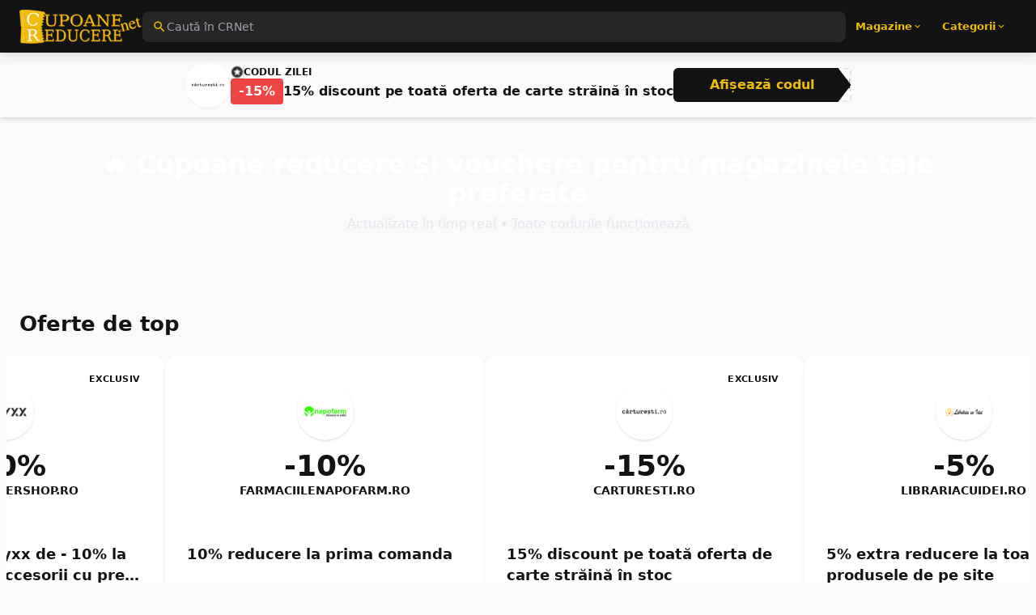

--- FILE ---
content_type: text/html; charset=utf-8
request_url: https://cupoane-reducere.net/
body_size: 28140
content:
<!doctype html>
<html lang="ro-RO">
<head>
  <meta charset="utf-8">
  <meta name="viewport" content="width=device-width, initial-scale=1">
  <meta name="referrer" content="no-referrer-when-downgrade">
  <meta name="theme-color" content="#efbc05">
  <title>Cupoane Reducere &amp; Vouchere - Magazine Online România</title>
  <meta name="description" content="✅ Cupoane reducere și coduri promo verificate pentru magazine online din România. Vouchere exclusive, oferte zilnice și reduceri de până la 70%. Economisește acum!">
  <meta name="robots" content="index,follow">
  <link rel="sitemap" type="application/xml" href="/sitemap.xml">
  <meta property="og:title" content="Cupoane Reducere &amp; Vouchere - Magazine Online România">
  <meta property="og:description" content="✅ Cupoane reducere și coduri promo verificate pentru magazine online din România. Vouchere exclusive, oferte zilnice și reduceri de până la 70%. Economisește acum!">
  <meta property="og:type" content="website">
    <link rel="canonical" href="https://cupoane-reducere.net/">
    <meta property="og:url" content="https://cupoane-reducere.net/">
    <meta name="twitter:url" content="https://cupoane-reducere.net/">
    <meta property="og:image" content="https://statics.cupoane-reducere.net/logo-crnet.png">
    <meta name="twitter:image" content="https://statics.cupoane-reducere.net/logo-crnet.png">
  <meta property="og:locale" content="ro_RO">
  <meta name="twitter:card" content="summary_large_image">
  <meta name="twitter:title" content="Cupoane Reducere &amp; Vouchere - Magazine Online România">
  <meta name="twitter:description" content="✅ Cupoane reducere și coduri promo verificate pentru magazine online din România. Vouchere exclusive, oferte zilnice și reduceri de până la 70%. Economisește acum!">
  <link rel="icon" type="image/x-icon" href="/img/favicon.ico?v=2" />
  <link rel="preconnect" href="https://fonts.gstatic.com" crossorigin>
    <style>/* cyrillic-ext */ @font-face { font-family: 'Montserrat'; font-style: normal; font-weight: 400; font-display: swap; src: url(https://fonts.gstatic.com/s/montserrat/v31/JTUSjIg1_i6t8kCHKm459WRhyyTh89ZNpQ.woff2) format('woff2'); unicode-range: U+0460-052F, U+1C80-1C8A, U+20B4, U+2DE0-2DFF, U+A640-A69F, U+FE2E-FE2F; } /* cyrillic */ @font-face { font-family: 'Montserrat'; font-style: normal; font-weight: 400; font-display: swap; src: url(https://fonts.gstatic.com/s/montserrat/v31/JTUSjIg1_i6t8kCHKm459W1hyyTh89ZNpQ.woff2) format('woff2'); unicode-range: U+0301, U+0400-045F, U+0490-0491, U+04B0-04B1, U+2116; } /* vietnamese */ @font-face { font-family: 'Montserrat'; font-style: normal; font-weight: 400; font-display: swap; src: url(https://fonts.gstatic.com/s/montserrat/v31/JTUSjIg1_i6t8kCHKm459WZhyyTh89ZNpQ.woff2) format('woff2'); unicode-range: U+0102-0103, U+0110-0111, U+0128-0129, U+0168-0169, U+01A0-01A1, U+01AF-01B0, U+0300-0301, U+0303-0304, U+0308-0309, U+0323, U+0329, U+1EA0-1EF9, U+20AB; } /* latin-ext */ @font-face { font-family: 'Montserrat'; font-style: normal; font-weight: 400; font-display: swap; src: url(https://fonts.gstatic.com/s/montserrat/v31/JTUSjIg1_i6t8kCHKm459WdhyyTh89ZNpQ.woff2) format('woff2'); unicode-range: U+0100-02BA, U+02BD-02C5, U+02C7-02CC, U+02CE-02D7, U+02DD-02FF, U+0304, U+0308, U+0329, U+1D00-1DBF, U+1E00-1E9F, U+1EF2-1EFF, U+2020, U+20A0-20AB, U+20AD-20C0, U+2113, U+2C60-2C7F, U+A720-A7FF; } /* latin */ @font-face { font-family: 'Montserrat'; font-style: normal; font-weight: 400; font-display: swap; src: url(https://fonts.gstatic.com/s/montserrat/v31/JTUSjIg1_i6t8kCHKm459WlhyyTh89Y.woff2) format('woff2'); unicode-range: U+0000-00FF, U+0131, U+0152-0153, U+02BB-02BC, U+02C6, U+02DA, U+02DC, U+0304, U+0308, U+0329, U+2000-206F, U+20AC, U+2122, U+2191, U+2193, U+2212, U+2215, U+FEFF, U+FFFD; } /* cyrillic-ext */ @font-face { font-family: 'Montserrat'; font-style: normal; font-weight: 700; font-display: swap; src: url(https://fonts.gstatic.com/s/montserrat/v31/JTUSjIg1_i6t8kCHKm459WRhyyTh89ZNpQ.woff2) format('woff2'); unicode-range: U+0460-052F, U+1C80-1C8A, U+20B4, U+2DE0-2DFF, U+A640-A69F, U+FE2E-FE2F; } /* cyrillic */ @font-face { font-family: 'Montserrat'; font-style: normal; font-weight: 700; font-display: swap; src: url(https://fonts.gstatic.com/s/montserrat/v31/JTUSjIg1_i6t8kCHKm459W1hyyTh89ZNpQ.woff2) format('woff2'); unicode-range: U+0301, U+0400-045F, U+0490-0491, U+04B0-04B1, U+2116; } /* vietnamese */ @font-face { font-family: 'Montserrat'; font-style: normal; font-weight: 700; font-display: swap; src: url(https://fonts.gstatic.com/s/montserrat/v31/JTUSjIg1_i6t8kCHKm459WZhyyTh89ZNpQ.woff2) format('woff2'); unicode-range: U+0102-0103, U+0110-0111, U+0128-0129, U+0168-0169, U+01A0-01A1, U+01AF-01B0, U+0300-0301, U+0303-0304, U+0308-0309, U+0323, U+0329, U+1EA0-1EF9, U+20AB; } /* latin-ext */ @font-face { font-family: 'Montserrat'; font-style: normal; font-weight: 700; font-display: swap; src: url(https://fonts.gstatic.com/s/montserrat/v31/JTUSjIg1_i6t8kCHKm459WdhyyTh89ZNpQ.woff2) format('woff2'); unicode-range: U+0100-02BA, U+02BD-02C5, U+02C7-02CC, U+02CE-02D7, U+02DD-02FF, U+0304, U+0308, U+0329, U+1D00-1DBF, U+1E00-1E9F, U+1EF2-1EFF, U+2020, U+20A0-20AB, U+20AD-20C0, U+2113, U+2C60-2C7F, U+A720-A7FF; } /* latin */ @font-face { font-family: 'Montserrat'; font-style: normal; font-weight: 700; font-display: swap; src: url(https://fonts.gstatic.com/s/montserrat/v31/JTUSjIg1_i6t8kCHKm459WlhyyTh89Y.woff2) format('woff2'); unicode-range: U+0000-00FF, U+0131, U+0152-0153, U+02BB-02BC, U+02C6, U+02DA, U+02DC, U+0304, U+0308, U+0329, U+2000-206F, U+20AC, U+2122, U+2191, U+2193, U+2212, U+2215, U+FEFF, U+FFFD; } /* cyrillic-ext */ @font-face { font-family: 'Raleway'; font-style: normal; font-weight: 300; font-display: swap; src: url(https://fonts.gstatic.com/s/raleway/v37/1Ptug8zYS_SKggPNyCAIT4ttDfCmxA.woff2) format('woff2'); unicode-range: U+0460-052F, U+1C80-1C8A, U+20B4, U+2DE0-2DFF, U+A640-A69F, U+FE2E-FE2F; } /* cyrillic */ @font-face { font-family: 'Raleway'; font-style: normal; font-weight: 300; font-display: swap; src: url(https://fonts.gstatic.com/s/raleway/v37/1Ptug8zYS_SKggPNyCkIT4ttDfCmxA.woff2) format('woff2'); unicode-range: U+0301, U+0400-045F, U+0490-0491, U+04B0-04B1, U+2116; } /* vietnamese */ @font-face { font-family: 'Raleway'; font-style: normal; font-weight: 300; font-display: swap; src: url(https://fonts.gstatic.com/s/raleway/v37/1Ptug8zYS_SKggPNyCIIT4ttDfCmxA.woff2) format('woff2'); unicode-range: U+0102-0103, U+0110-0111, U+0128-0129, U+0168-0169, U+01A0-01A1, U+01AF-01B0, U+0300-0301, U+0303-0304, U+0308-0309, U+0323, U+0329, U+1EA0-1EF9, U+20AB; } /* latin-ext */ @font-face { font-family: 'Raleway'; font-style: normal; font-weight: 300; font-display: swap; src: url(https://fonts.gstatic.com/s/raleway/v37/1Ptug8zYS_SKggPNyCMIT4ttDfCmxA.woff2) format('woff2'); unicode-range: U+0100-02BA, U+02BD-02C5, U+02C7-02CC, U+02CE-02D7, U+02DD-02FF, U+0304, U+0308, U+0329, U+1D00-1DBF, U+1E00-1E9F, U+1EF2-1EFF, U+2020, U+20A0-20AB, U+20AD-20C0, U+2113, U+2C60-2C7F, U+A720-A7FF; } /* latin */ @font-face { font-family: 'Raleway'; font-style: normal; font-weight: 300; font-display: swap; src: url(https://fonts.gstatic.com/s/raleway/v37/1Ptug8zYS_SKggPNyC0IT4ttDfA.woff2) format('woff2'); unicode-range: U+0000-00FF, U+0131, U+0152-0153, U+02BB-02BC, U+02C6, U+02DA, U+02DC, U+0304, U+0308, U+0329, U+2000-206F, U+20AC, U+2122, U+2191, U+2193, U+2212, U+2215, U+FEFF, U+FFFD; } /* cyrillic-ext */ @font-face { font-family: 'Raleway'; font-style: normal; font-weight: 600; font-display: swap; src: url(https://fonts.gstatic.com/s/raleway/v37/1Ptug8zYS_SKggPNyCAIT4ttDfCmxA.woff2) format('woff2'); unicode-range: U+0460-052F, U+1C80-1C8A, U+20B4, U+2DE0-2DFF, U+A640-A69F, U+FE2E-FE2F; } /* cyrillic */ @font-face { font-family: 'Raleway'; font-style: normal; font-weight: 600; font-display: swap; src: url(https://fonts.gstatic.com/s/raleway/v37/1Ptug8zYS_SKggPNyCkIT4ttDfCmxA.woff2) format('woff2'); unicode-range: U+0301, U+0400-045F, U+0490-0491, U+04B0-04B1, U+2116; } /* vietnamese */ @font-face { font-family: 'Raleway'; font-style: normal; font-weight: 600; font-display: swap; src: url(https://fonts.gstatic.com/s/raleway/v37/1Ptug8zYS_SKggPNyCIIT4ttDfCmxA.woff2) format('woff2'); unicode-range: U+0102-0103, U+0110-0111, U+0128-0129, U+0168-0169, U+01A0-01A1, U+01AF-01B0, U+0300-0301, U+0303-0304, U+0308-0309, U+0323, U+0329, U+1EA0-1EF9, U+20AB; } /* latin-ext */ @font-face { font-family: 'Raleway'; font-style: normal; font-weight: 600; font-display: swap; src: url(https://fonts.gstatic.com/s/raleway/v37/1Ptug8zYS_SKggPNyCMIT4ttDfCmxA.woff2) format('woff2'); unicode-range: U+0100-02BA, U+02BD-02C5, U+02C7-02CC, U+02CE-02D7, U+02DD-02FF, U+0304, U+0308, U+0329, U+1D00-1DBF, U+1E00-1E9F, U+1EF2-1EFF, U+2020, U+20A0-20AB, U+20AD-20C0, U+2113, U+2C60-2C7F, U+A720-A7FF; } /* latin */ @font-face { font-family: 'Raleway'; font-style: normal; font-weight: 600; font-display: swap; src: url(https://fonts.gstatic.com/s/raleway/v37/1Ptug8zYS_SKggPNyC0IT4ttDfA.woff2) format('woff2'); unicode-range: U+0000-00FF, U+0131, U+0152-0153, U+02BB-02BC, U+02C6, U+02DA, U+02DC, U+0304, U+0308, U+0329, U+2000-206F, U+20AC, U+2122, U+2191, U+2193, U+2212, U+2215, U+FEFF, U+FFFD; } * { margin:0;box-sizing:border-box;padding:0; } body { font-family: system-ui, -apple-system, BlinkMacSystemFont, 'Segoe UI', Roboto, Oxygen, Ubuntu, Cantarell, 'Open Sans', 'Helvetica Neue', 'Montserrat', sans-serif; --un-bg-opacity:1;background-color:rgb(249 250 251 / var(--un-bg-opacity)); } button, input, select, textarea { font-family: inherit; } a { --un-text-opacity:1;color:rgb(239 188 5 / var(--un-text-opacity));text-decoration:none; } a:hover { --un-text-opacity:1;color:rgb(229 166 19 / var(--un-text-opacity)); } h1, h2, h3, h4, h5, h6 { margin:0;--un-text-opacity:1;color:rgb(18 19 18 / var(--un-text-opacity)); } /* Utility classes */ .stack { display:flex;flex-direction:column; } .text-reset { margin:0; } /* Common components */ .card { border-width:1px;--un-border-opacity:1;border-color:rgb(229 231 235 / var(--un-border-opacity));border-radius:0.75rem;--un-bg-opacity:1;background-color:rgb(255 255 255 / var(--un-bg-opacity));padding:1.5rem;--un-shadow:0 1px 3px var(--un-shadow-color, rgba(0, 0, 0, 0.1));box-shadow:var(--un-ring-offset-shadow), var(--un-ring-shadow), var(--un-shadow); } .divider { margin-top:1.5rem;margin-bottom:1.5rem;height:1px;--un-bg-opacity:1;background-color:rgb(229 231 235 / var(--un-bg-opacity)); } /* Accessibility */ .skip-to-content { position: absolute; left: -9999px; z-index: 9999; padding: 1em; background-color: #efbc05; color: #000; text-decoration: none; font-weight: bold; } .skip-to-content:focus { left: 0; top: 0; } #cc-main{background:transparent;color:var(--cc-primary-color);font-family:var(--cc-font-family);font-size:16px;font-weight:400;-webkit-font-smoothing:antialiased;-moz-osx-font-smoothing:grayscale;line-height:1.15;position:relative;text-rendering:optimizeLegibility;-webkit-text-size-adjust:100%;position:fixed;z-index:var(--cc-z-index)}#cc-main :after,#cc-main :before,#cc-main a,#cc-main button,#cc-main div,#cc-main h2,#cc-main input,#cc-main p,#cc-main span{all:unset;box-sizing:border-box}#cc-main .pm__badge,#cc-main button{all:initial;box-sizing:border-box;color:unset;visibility:unset}#cc-main .pm__badge,#cc-main a,#cc-main button,#cc-main input{-webkit-appearance:none;appearance:none;cursor:pointer;font-family:inherit;font-size:100%;line-height:normal;margin:0;outline:revert;outline-offset:2px;overflow:hidden}#cc-main table,#cc-main tbody,#cc-main td,#cc-main th,#cc-main thead,#cc-main tr{all:revert;color:inherit;font-family:inherit;font-size:inherit;font-weight:inherit}:root{--cc-font-family:-apple-system,BlinkMacSystemFont,"Segoe UI",Roboto,Helvetica,Arial,sans-serif,"Apple Color Emoji","Segoe UI Emoji","Segoe UI Symbol";--cc-modal-border-radius:.5rem;--cc-btn-border-radius:.4rem;--cc-modal-transition-duration:.25s;--cc-link-color:var(--cc-btn-primary-bg);--cc-modal-margin:1rem;--cc-z-index:2147483647;--cc-bg:#fff;--cc-primary-color:#2c2f31;--cc-secondary-color:#5e6266;--cc-btn-primary-bg:#30363c;--cc-btn-primary-color:#fff;--cc-btn-primary-border-color:var(--cc-btn-primary-bg);--cc-btn-primary-hover-bg:#000;--cc-btn-primary-hover-color:#fff;--cc-btn-primary-hover-border-color:var(--cc-btn-primary-hover-bg);--cc-btn-secondary-bg:#eaeff2;--cc-btn-secondary-color:var(--cc-primary-color);--cc-btn-secondary-border-color:var(--cc-btn-secondary-bg);--cc-btn-secondary-hover-bg:#d4dae0;--cc-btn-secondary-hover-color:#000;--cc-btn-secondary-hover-border-color:#d4dae0;--cc-separator-border-color:#f0f4f7;--cc-toggle-on-bg:var(--cc-btn-primary-bg);--cc-toggle-off-bg:#667481;--cc-toggle-on-knob-bg:#fff;--cc-toggle-off-knob-bg:var(--cc-toggle-on-knob-bg);--cc-toggle-enabled-icon-color:var(--cc-bg);--cc-toggle-disabled-icon-color:var(--cc-bg);--cc-toggle-readonly-bg:#d5dee2;--cc-toggle-readonly-knob-bg:#fff;--cc-toggle-readonly-knob-icon-color:var(--cc-toggle-readonly-bg);--cc-section-category-border:var(--cc-cookie-category-block-bg);--cc-cookie-category-block-bg:#f0f4f7;--cc-cookie-category-block-border:#f0f4f7;--cc-cookie-category-block-hover-bg:#e9eff4;--cc-cookie-category-block-hover-border:#e9eff4;--cc-cookie-category-expanded-block-bg:transparent;--cc-cookie-category-expanded-block-hover-bg:#dee4e9;--cc-overlay-bg:rgba(0,0,0,.65);--cc-webkit-scrollbar-bg:var(--cc-section-category-border);--cc-webkit-scrollbar-hover-bg:var(--cc-btn-primary-hover-bg);--cc-footer-bg:var(--cc-btn-secondary-bg);--cc-footer-color:var(--cc-secondary-color);--cc-footer-border-color:#e4eaed;--cc-pm-toggle-border-radius:4em}#cc-main.cc--rtl{direction:rtl}#cc-main .cm__title,#cc-main a,#cc-main b,#cc-main em,#cc-main strong{font-weight:600}#cc-main button>span{pointer-events:none}#cc-main .cc__link,#cc-main a{background-image:linear-gradient(currentColor,currentColor);background-position:0 100%;background-repeat:no-repeat;background-size:0 1px;font-weight:600;position:relative;transition:background-size .25s,color .25s ease}#cc-main .cc__link:hover,#cc-main a:hover{background-size:100% 1px;color:var(--cc-primary-color)}#cc-main .cc__link{color:var(--cc-link-color)}#cc-main .cm__desc,#cc-main .pm__body{overscroll-behavior:auto contain;scrollbar-width:thin}@media screen and (min-width:640px){#cc-main ::-webkit-scrollbar,#cc-main ::-webkit-scrollbar-thumb,#cc-main ::-webkit-scrollbar-track{all:revert}#cc-main ::-webkit-scrollbar-thumb{-webkit-background-clip:padding-box;background-clip:padding-box;background:var(--cc-toggle-readonly-bg);border:.25rem solid var(--cc-bg);border-radius:1rem}#cc-main ::-webkit-scrollbar-thumb:hover{background:var(--cc-toggle-off-bg)}#cc-main ::-webkit-scrollbar{background:transparent;width:12px}}html.disable--interaction.show--consent,html.disable--interaction.show--consent body{height:auto!important;overflow:hidden!important}@media (prefers-reduced-motion){#cc-main{--cc-modal-transition-duration:0s}}.cc--darkmode{--cc-bg:#161a1c;--cc-primary-color:#ebf3f6;--cc-secondary-color:#aebbc5;--cc-btn-primary-bg:#c2d0e0;--cc-btn-primary-color:var(--cc-bg);--cc-btn-primary-border-color:var(--cc-btn-primary-bg);--cc-btn-primary-hover-bg:#98a7b6;--cc-btn-primary-hover-color:#000;--cc-btn-primary-hover-border-color:var(--cc-btn-primary-hover-bg);--cc-btn-secondary-bg:#242c31;--cc-btn-secondary-color:var(--cc-primary-color);--cc-btn-secondary-border-color:var(--cc-btn-secondary-bg);--cc-btn-secondary-hover-bg:#353d43;--cc-btn-secondary-hover-color:#fff;--cc-btn-secondary-hover-border-color:var(--cc-btn-secondary-hover-bg);--cc-separator-border-color:#222a30;--cc-toggle-on-bg:var(--cc-btn-primary-bg);--cc-toggle-off-bg:#525f6b;--cc-toggle-on-knob-bg:var(--cc-btn-primary-color);--cc-toggle-off-knob-bg:var(--cc-btn-primary-color);--cc-toggle-enabled-icon-color:var(--cc-btn-primary-color);--cc-toggle-disabled-icon-color:var(--cc-btn-primary-color);--cc-toggle-readonly-bg:#343e45;--cc-toggle-readonly-knob-bg:#5f6b72;--cc-toggle-readonly-knob-icon-color:var(--cc-toggle-readonly-bg);--cc-section-category-border:#1e2428;--cc-cookie-category-block-bg:#1e2428;--cc-cookie-category-block-border:var(--cc-section-category-border);--cc-cookie-category-block-hover-bg:#242c31;--cc-cookie-category-block-hover-border:#232a2f;--cc-cookie-category-expanded-block-bg:transparent;--cc-cookie-category-expanded-block-hover-bg:var(--cc-toggle-readonly-bg);--cc-overlay-bg:rgba(0,0,0,.65);--cc-webkit-scrollbar-bg:var(--cc-section-category-border);--cc-webkit-scrollbar-hover-bg:var(--cc-btn-primary-hover-bg);--cc-footer-bg:#0c0e0f;--cc-footer-color:var(--cc-secondary-color);--cc-footer-border-color:#060809}.cc--darkmode #cc-main{color-scheme:dark}#cc-main .cm{background:var(--cc-bg);border-radius:var(--cc-modal-border-radius);box-shadow:0 .625em 1.875em rgba(0,0,2,.3);display:flex;flex-direction:column;max-width:24rem;opacity:0;overflow:hidden;position:fixed;transform:translateY(1.6em);visibility:hidden;z-index:1}#cc-main .cm--top{top:var(--cc-modal-margin)}#cc-main .cm--middle{top:50%;transform:translateY(calc(-50% + 1.6em))}#cc-main .cm--bottom{bottom:var(--cc-modal-margin)}#cc-main .cm--center{left:var(--cc-modal-margin);margin:0 auto;right:var(--cc-modal-margin);width:unset}#cc-main .cm--left{left:var(--cc-modal-margin);margin-right:var(--cc-modal-margin)}#cc-main .cm--right{margin-left:var(--cc-modal-margin);right:var(--cc-modal-margin)}#cc-main .cm__body{display:flex;flex-direction:column;justify-content:space-between;position:relative}#cc-main .cm__btns,#cc-main .cm__links{padding:1rem 1.3rem;width:unset}#cc-main .cm__texts{display:flex;flex:1;flex-direction:column;justify-content:center;padding:1rem 0 0}#cc-main .cm__desc,#cc-main .cm__title{padding:0 1.3rem}#cc-main .cm__title{font-size:1.05em}#cc-main .cm__title+.cm__desc{margin-top:1.1em}#cc-main .cm__desc{color:var(--cc-secondary-color);font-size:.9em;line-height:1.5;max-height:40vh;overflow-x:visible;overflow-y:auto;padding-bottom:1em}#cc-main .cm__btns{border-top:1px solid var(--cc-separator-border-color);display:flex;flex-direction:column;justify-content:center}#cc-main .cm__btn-group{display:grid;grid-auto-columns:minmax(0,1fr)}#cc-main .cm__btn+.cm__btn,#cc-main .cm__btn-group+.cm__btn-group{margin-top:.375rem}#cc-main .cm--flip .cm__btn+.cm__btn,#cc-main .cm--flip .cm__btn-group+.cm__btn-group{margin-bottom:.375rem;margin-top:0}#cc-main .cm--inline .cm__btn+.cm__btn{margin-left:.375rem;margin-top:0}#cc-main .cm--inline.cm--flip .cm__btn+.cm__btn{margin-bottom:0;margin-left:0;margin-right:.375rem}#cc-main .cm--inline.cm--flip .cm__btn-group+.cm__btn-group{margin-bottom:.375rem;margin-right:0}#cc-main .cm--wide .cm__btn+.cm__btn,#cc-main .cm--wide .cm__btn-group+.cm__btn-group{margin-left:.375rem;margin-top:0}#cc-main .cm--wide.cm--flip .cm__btn+.cm__btn,#cc-main .cm--wide.cm--flip .cm__btn-group+.cm__btn-group{margin-bottom:0;margin-right:.375rem}#cc-main .cm--bar:not(.cm--inline) .cm__btn-group--uneven,#cc-main .cm--wide .cm__btn-group--uneven{display:flex;flex:1;justify-content:space-between}#cc-main .cm--bar:not(.cm--inline).cm--flip .cm__btn-group--uneven,#cc-main .cm--wide.cm--flip .cm__btn-group--uneven{flex-direction:row-reverse}#cc-main .cm__btn{background:var(--cc-btn-primary-bg);border:1px solid var(--cc-btn-primary-border-color);border-radius:var(--cc-btn-border-radius);color:var(--cc-btn-primary-color);font-size:.82em;font-weight:600;min-height:42px;padding:.5em 1em;text-align:center}#cc-main .cm__btn:hover{background:var(--cc-btn-primary-hover-bg);border-color:var(--cc-btn-primary-hover-border-color);color:var(--cc-btn-primary-hover-color)}#cc-main .cm__btn--secondary{background:var(--cc-btn-secondary-bg);border-color:var(--cc-btn-secondary-border-color);color:var(--cc-btn-secondary-color)}#cc-main .cm__btn--secondary:hover{background:var(--cc-btn-secondary-hover-bg);border-color:var(--cc-btn-secondary-hover-border-color);color:var(--cc-btn-secondary-hover-color)}#cc-main .cm__btn--close{border-radius:0;border-bottom-left-radius:var(--cc-btn-border-radius);border-right:none;border-top:none;display:none;font-size:1em;height:42px;min-width:auto!important;overflow:hidden;padding:0!important;position:absolute;right:0;top:0;width:42px}#cc-main .cm__btn--close svg{stroke:var(--cc-btn-primary-color);transform:scale(.5);transition:stroke .15s ease}#cc-main .cm__btn--close:hover svg{stroke:var(--cc-btn-primary-hover-color)}#cc-main .cm__btn--close.cm__btn--secondary svg{stroke:var(--cc-btn-secondary-color)}#cc-main .cm__btn--close.cm__btn--secondary:hover svg{stroke:var(--cc-btn-secondary-hover-color)}#cc-main .cm__btn--close+.cm__texts .cm__title{padding-right:3rem}#cc-main .cm--inline .cm__btn-group{grid-auto-flow:column}#cc-main .cm__footer{background:var(--cc-footer-bg);border-top:1px solid var(--cc-footer-border-color);color:var(--cc-footer-color);padding:.4em 0 .5em}#cc-main .cm__links{display:flex;flex-direction:row;padding-bottom:0;padding-top:0}#cc-main .cm__link-group{display:flex;flex-direction:row;font-size:.8em;width:100%}#cc-main .cm__link-group>*+*{margin-left:1.3rem}#cc-main .cm--flip .cm__btn:last-child{grid-row:1}#cc-main .cm--inline.cm--flip .cm__btn:last-child{grid-column:1}#cc-main .cm--box .cm__btn--close{display:block}#cc-main .cm--box.cm--flip .cm__btns{flex-direction:column-reverse}#cc-main .cm--box.cm--wide{max-width:36em}#cc-main .cm--box.cm--wide .cm__btns{flex-direction:row;justify-content:space-between}#cc-main .cm--box.cm--wide .cm__btn-group{grid-auto-flow:column}#cc-main .cm--box.cm--wide .cm__btn{min-width:120px;padding-left:1.8em;padding-right:1.8em}#cc-main .cm--box.cm--wide.cm--flip .cm__btns{flex-direction:row-reverse}#cc-main .cm--box.cm--wide.cm--flip .cm__btn:last-child{grid-column:1}#cc-main .cm--cloud{max-width:54em;width:unset}#cc-main .cm--cloud .cm__body{flex-direction:row}#cc-main .cm--cloud .cm__texts{flex:1}#cc-main .cm--cloud .cm__desc{max-height:9.4em}#cc-main .cm--cloud .cm__btns{border-left:1px solid var(--cc-separator-border-color);border-top:none;max-width:23em}#cc-main .cm--cloud .cm__btn-group{flex-direction:column}#cc-main .cm--cloud .cm__btn{min-width:19em}#cc-main .cm--cloud.cm--flip .cm__btn-group,#cc-main .cm--cloud.cm--flip .cm__btns{flex-direction:column-reverse}#cc-main .cm--cloud.cm--inline .cm__btn-group{flex-direction:row}#cc-main .cm--cloud.cm--inline .cm__btn{min-width:10em}#cc-main .cm--cloud.cm--inline.cm--flip .cm__btn-group{flex-direction:row-reverse}#cc-main .cm--bar{border-radius:0;left:0;margin:0;max-width:unset;opacity:1;right:0;transform:translateY(0);width:100vw;--cc-modal-transition-duration:.35s}#cc-main .cm--bar.cm--top{top:0;transform:translateY(-100%)}#cc-main .cm--bar.cm--bottom{bottom:0;transform:translateY(100%)}#cc-main .cm--bar .cm__body,#cc-main .cm--bar .cm__links{margin:0 auto;max-width:55em;width:100%}#cc-main .cm--bar .cm__body{padding:.5em 0 .9em}#cc-main .cm--bar .cm__btns{border-top:none;flex-direction:row;justify-content:space-between}#cc-main .cm--bar .cm__btn-group{grid-auto-flow:column}#cc-main .cm--bar:not(.cm--inline) .cm__btn+.cm__btn,#cc-main .cm--bar:not(.cm--inline) .cm__btn-group+.cm__btn-group{margin-left:.375rem;margin-top:0}#cc-main .cm--bar .cm__btn{min-width:120px;padding-left:2em;padding-right:2em}#cc-main .cm--bar.cm--flip:not(.cm--inline) .cm__btn+.cm__btn,#cc-main .cm--bar.cm--flip:not(.cm--inline) .cm__btn-group+.cm__btn-group{margin-bottom:0;margin-left:0;margin-right:.375rem}#cc-main .cm--bar.cm--flip .cm__btns{flex-direction:row-reverse}#cc-main .cm--bar.cm--flip .cm__btn:last-child{grid-column:1}#cc-main .cm--bar.cm--inline .cm__body,#cc-main .cm--bar.cm--inline .cm__links{max-width:74em}#cc-main .cm--bar.cm--inline .cm__body{flex-direction:row;padding:0}#cc-main .cm--bar.cm--inline .cm__btns{flex-direction:column;justify-content:center;max-width:23em}#cc-main .cm--bar.cm--inline.cm--flip .cm__btns{flex-direction:column-reverse}#cc-main .cc--anim .cm,#cc-main .cc--anim.cm-wrapper:before{transition:opacity var(--cc-modal-transition-duration) ease,visibility var(--cc-modal-transition-duration) ease,transform var(--cc-modal-transition-duration) ease}#cc-main .cc--anim .cm__btn,#cc-main .cc--anim .cm__close{transition:background-color .15s ease,border-color .15s ease,color .15s ease}.disable--interaction #cc-main .cm-wrapper:before{background:var(--cc-overlay-bg);bottom:0;content:"";left:0;opacity:0;position:fixed;right:0;top:0;visibility:hidden;z-index:0}.show--consent #cc-main .cc--anim .cm{opacity:1;transform:translateY(0);visibility:visible!important}.show--consent #cc-main .cc--anim .cm--middle{transform:translateY(-50%)}.show--consent #cc-main .cc--anim .cm--bar{transform:translateY(0)}.show--consent #cc-main .cc--anim.cm-wrapper:before{opacity:1;visibility:visible}#cc-main.cc--rtl .cm__btn--close{border-bottom-left-radius:unset;border-bottom-right-radius:var(--cc-btn-border-radius);left:0;right:unset}#cc-main.cc--rtl .cm__btn--close+.cm__texts .cm__title{padding-left:3rem!important;padding-right:1.3rem}#cc-main.cc--rtl .cm--inline .cm__btn+.cm__btn{margin-left:0;margin-right:.375rem}#cc-main.cc--rtl .cm--inline.cm--flip .cm__btn+.cm__btn{margin-left:.375rem;margin-right:0}#cc-main.cc--rtl .cm:not(.cm--inline).cm--bar .cm__btn+.cm__btn,#cc-main.cc--rtl .cm:not(.cm--inline).cm--bar .cm__btn-group+.cm__btn-group,#cc-main.cc--rtl .cm:not(.cm--inline).cm--wide .cm__btn+.cm__btn,#cc-main.cc--rtl .cm:not(.cm--inline).cm--wide .cm__btn-group+.cm__btn-group{margin-left:0;margin-right:.375rem}#cc-main.cc--rtl .cm:not(.cm--inline).cm--bar.cm--flip .cm__btn+.cm__btn,#cc-main.cc--rtl .cm:not(.cm--inline).cm--wide.cm--flip .cm__btn+.cm__btn{margin-left:.375rem;margin-right:0}#cc-main.cc--rtl .cm__link-group>*+*{margin-left:0;margin-right:1.3rem}@media screen and (max-width:640px){#cc-main{--cc-modal-margin:.5em}#cc-main .cm{max-width:none!important;width:auto!important}#cc-main .cm__body{flex-direction:column!important;padding:0!important}#cc-main .cm__btns,#cc-main .cm__desc,#cc-main .cm__links,#cc-main .cm__title{padding-left:1.1rem!important;padding-right:1.1rem!important}#cc-main .cm__btns{border-left:none!important;border-top:1px solid var(--cc-separator-border-color)!important;flex-direction:column!important;max-width:none!important;min-width:auto!important}#cc-main .cm__btn+.cm__btn,#cc-main .cm__btn-group+.cm__btn-group{margin:.375rem 0 0!important}#cc-main .cm--flip .cm__btn+.cm__btn,#cc-main .cm--flip .cm__btn-group+.cm__btn-group{margin-bottom:.375rem!important;margin-top:0!important}#cc-main .cm__btn-group{display:flex!important;flex-direction:column!important;min-width:auto!important}#cc-main .cm__btn{flex:auto!important}#cc-main .cm__link-group{justify-content:center!important}#cc-main .cm--flip .cm__btn-group,#cc-main .cm--flip .cm__btns{flex-direction:column-reverse!important}}#cc-main .pm-wrapper{position:relative;z-index:2}#cc-main .pm{background:var(--cc-bg);border-radius:var(--cc-modal-border-radius);box-shadow:0 .625em 1.875em rgba(0,0,2,.3);display:flex;flex-direction:column;opacity:0;overflow:hidden;position:fixed;visibility:hidden;width:100%;width:unset;z-index:1}#cc-main svg{fill:none;width:100%}#cc-main .pm__body,#cc-main .pm__footer,#cc-main .pm__header{padding:1em 1.4em}#cc-main .pm__header{align-items:center;border-bottom:1px solid var(--cc-separator-border-color);display:flex;justify-content:space-between}#cc-main .pm__title{align-items:center;display:flex;flex:1;font-weight:600;margin-right:2em}#cc-main .pm__close-btn{background:var(--cc-btn-secondary-bg);border:1px solid var(--cc-btn-secondary-border-color);border-radius:var(--cc-btn-border-radius);height:40px;position:relative;transition:all .15s ease;width:40px}#cc-main .pm__close-btn span{display:flex;height:100%;width:100%}#cc-main .pm__close-btn svg{stroke:var(--cc-btn-secondary-color);transform:scale(.5);transition:stroke .15s ease}#cc-main .pm__close-btn:hover{background:var(--cc-btn-secondary-hover-bg);border-color:var(--cc-btn-secondary-hover-border-color)}#cc-main .pm__close-btn:hover svg{stroke:var(--cc-btn-secondary-hover-color)}#cc-main .pm__body{flex:1;overflow-y:auto;overflow-y:overlay}#cc-main .pm__section,#cc-main .pm__section--toggle{border-radius:var(--cc-btn-border-radius);display:flex;flex-direction:column;margin-bottom:.5em}#cc-main .pm__section--toggle .pm__section-desc-wrapper{border:1px solid var(--cc-cookie-category-block-border);border-radius:var(--cc-btn-border-radius);border-top:none;border-top-left-radius:0;border-top-right-radius:0;display:none;margin-top:0!important;overflow:hidden}#cc-main .pm__section{border:1px solid var(--cc-separator-border-color);padding:1em;transition:background-color .25s ease,border-color .25s ease}#cc-main .pm__section:first-child{border:none;margin-bottom:2em;margin-top:0;padding:0;transition:none}#cc-main .pm__section:not(:first-child):hover{background:var(--cc-cookie-category-block-bg);border-color:var(--cc-cookie-category-block-border)}#cc-main .pm__section-toggles+.pm__section{margin-top:2em}#cc-main .pm__section--toggle{background:var(--cc-cookie-category-block-bg);border-top:none;margin-bottom:.375rem}#cc-main .pm__section--toggle .pm__section-title{align-items:center;background:var(--cc-cookie-category-block-bg);border:1px solid var(--cc-cookie-category-block-border);display:flex;justify-content:space-between;min-height:58px;padding:1.1em 5.4em 1.1em 1.2em;position:relative;transition:background-color .25s ease,border-color .25s ease;width:100%}#cc-main .pm__section--toggle .pm__section-title:hover{background:var(--cc-cookie-category-block-hover-bg);border-color:var(--cc-cookie-category-block-hover-border)}#cc-main .pm__section--toggle .pm__section-desc{margin-top:0;padding:1em}#cc-main .pm__section--toggle.is-expanded{--cc-cookie-category-block-bg:var(--cc-cookie-category-expanded-block-bg);--cc-cookie-category-block-border:var(--cc-cookie-category-expanded-block-hover-bg)}#cc-main .pm__section--toggle.is-expanded .pm__section-title{border-bottom-left-radius:0;border-bottom-right-radius:0}#cc-main .pm__section--toggle.is-expanded .pm__section-arrow svg{transform:scale(.5) rotate(180deg)}#cc-main .pm__section--toggle.is-expanded .pm__section-desc-wrapper{display:flex}#cc-main .pm__section--expandable .pm__section-title{cursor:pointer;padding-left:3.4em}#cc-main .pm__section--expandable .pm__section-arrow{background:var(--cc-toggle-readonly-bg);border-radius:100%;display:flex;height:20px;justify-content:center;left:18px;pointer-events:none;position:absolute;width:20px}#cc-main .pm__section--expandable .pm__section-arrow svg{stroke:var(--cc-btn-secondary-color);transform:scale(.5)}#cc-main .pm__section-title-wrapper{align-items:center;display:flex;position:relative}#cc-main .pm__section-title-wrapper+.pm__section-desc-wrapper{margin-top:.85em}#cc-main .pm__section-title{border-radius:var(--cc-btn-border-radius);font-size:.95em;font-weight:600}#cc-main .pm__badge{align-items:center;background:var(--cc-btn-secondary-bg);border-radius:5em;color:var(--cc-secondary-color);display:flex;flex:none;font-size:.8em;font-weight:600;height:23px;justify-content:center;margin-left:1em;min-width:23px;overflow:hidden;padding:0 .6em 1px;position:relative;text-align:center;white-space:nowrap;width:auto}#cc-main .pm__service-counter{background:var(--cc-btn-primary-bg);color:var(--cc-btn-primary-color);padding:0;width:23px}#cc-main .pm__service-counter[data-counterlabel]{padding:0 .6em 1px;width:auto}#cc-main .section__toggle,#cc-main .section__toggle-wrapper,#cc-main .toggle__icon,#cc-main .toggle__label{border-radius:var(--cc-pm-toggle-border-radius);height:23px;transform:translateZ(0);width:50px}#cc-main .section__toggle-wrapper{cursor:pointer;position:absolute;right:18px;z-index:1}#cc-main .toggle-service{height:19px;position:relative;right:0;width:42px}#cc-main .toggle-service .section__toggle,#cc-main .toggle-service .toggle__icon,#cc-main .toggle-service .toggle__label{height:19px;width:42px}#cc-main .toggle-service .toggle__icon{position:relative}#cc-main .toggle-service .toggle__icon-circle{height:19px;width:19px}#cc-main .toggle-service .section__toggle:checked~.toggle__icon .toggle__icon-circle{transform:translateX(23px)}#cc-main .pm__section--toggle:nth-child(2) .section__toggle-wrapper:after{display:none!important}#cc-main .section__toggle{border:0;cursor:pointer;display:block;left:0;margin:0;position:absolute;top:0}#cc-main .section__toggle:disabled{cursor:not-allowed}#cc-main .toggle__icon{background:var(--cc-toggle-off-bg);box-shadow:0 0 0 1px var(--cc-toggle-off-bg);display:flex;flex-direction:row;pointer-events:none;position:absolute;transition:all .25s ease}#cc-main .toggle__icon-circle{background:var(--cc-toggle-off-knob-bg);border:none;border-radius:var(--cc-pm-toggle-border-radius);box-shadow:0 1px 2px rgba(24,32,3,.36);display:block;height:23px;left:0;position:absolute;top:0;transition:transform .25s ease,background-color .25s ease;width:23px}#cc-main .toggle__icon-off,#cc-main .toggle__icon-on{height:100%;position:absolute;transition:opacity .15s ease;width:100%}#cc-main .toggle__icon-on{opacity:0;transform:rotate(45deg)}#cc-main .toggle__icon-on svg{stroke:var(--cc-toggle-on-bg);transform:scale(.55) rotate(-45deg)}#cc-main .toggle__icon-off{opacity:1}#cc-main .toggle__icon-off svg{stroke:var(--cc-toggle-off-bg);transform:scale(.55)}#cc-main .section__toggle:checked~.toggle__icon{background:var(--cc-toggle-on-bg);box-shadow:0 0 0 1px var(--cc-toggle-on-bg)}#cc-main .section__toggle:checked~.toggle__icon .toggle__icon-circle{background-color:var(--cc-toggle-on-knob-bg);transform:translateX(27px)}#cc-main .section__toggle:checked~.toggle__icon .toggle__icon-on{opacity:1}#cc-main .section__toggle:checked~.toggle__icon .toggle__icon-off{opacity:0}#cc-main .section__toggle:checked:disabled~.toggle__icon{background:var(--cc-toggle-readonly-bg);box-shadow:0 0 0 1px var(--cc-toggle-readonly-bg)}#cc-main .section__toggle:checked:disabled~.toggle__icon .toggle__icon-circle{background:var(--cc-toggle-readonly-knob-bg);box-shadow:none}#cc-main .section__toggle:checked:disabled~.toggle__icon svg{stroke:var(--cc-toggle-readonly-knob-icon-color)}#cc-main .toggle__label{opacity:0;overflow:hidden;pointer-events:none;position:absolute;top:0;z-index:-1}#cc-main .pm__section-desc-wrapper{color:var(--cc-secondary-color);display:flex;flex-direction:column;font-size:.9em}#cc-main .pm__section-desc-wrapper>:not(:last-child){border-bottom:1px solid var(--cc-cookie-category-block-border)}#cc-main .pm__section-services{display:flex;flex-direction:column}#cc-main .pm__service{align-items:center;display:flex;justify-content:space-between;padding:.4em 1.2em;position:relative;transition:background-color .15s ease}#cc-main .pm__service:hover{background-color:var(--cc-cookie-category-block-hover-bg)}#cc-main .pm__service-header{align-items:center;display:flex;margin-right:1em;width:100%}#cc-main .pm__service-icon{border:2px solid;border-radius:100%;height:8px;margin-left:6px;margin-right:20px;margin-top:1px;min-width:8px}#cc-main .pm__service-title{font-size:.95em;width:100%;word-break:break-word}#cc-main .pm__section-desc{line-height:1.5em}#cc-main .pm__section-table{border-collapse:collapse;font-size:.9em;margin:0;overflow:hidden;padding:0;text-align:left;width:100%}#cc-main .pm__table-caption{text-align:left}#cc-main .pm__table-caption,#cc-main .pm__table-head>tr{border-bottom:1px dashed var(--cc-separator-border-color);color:var(--cc-primary-color);font-weight:600}#cc-main .pm__table-tr{transition:background-color .15s ease}#cc-main .pm__table-tr:hover{background:var(--cc-cookie-category-block-hover-bg)}#cc-main .pm__table-caption,#cc-main .pm__table-td,#cc-main .pm__table-th{padding:.625em .625em .625em 1.2em;vertical-align:top}#cc-main .pm__footer{border-top:1px solid var(--cc-separator-border-color);display:flex;justify-content:space-between}#cc-main .pm__btn-group{display:flex}#cc-main .pm__btn+.pm__btn,#cc-main .pm__btn-group+.pm__btn-group{margin-left:.375rem}#cc-main .pm--flip .pm__btn+.pm__btn,#cc-main .pm--flip .pm__btn-group+.pm__btn-group{margin-left:0;margin-right:.375rem}#cc-main .pm__btn{background:var(--cc-btn-primary-bg);border:1px solid var(--cc-btn-primary-border-color);border-radius:var(--cc-btn-border-radius);color:var(--cc-btn-primary-color);flex:auto;font-size:.82em;font-weight:600;min-height:42px;min-width:110px;padding:.5em 1.5em;text-align:center;transition:background-color .15s ease,border-color .15s ease,color .15s ease}#cc-main .pm__btn:hover{background:var(--cc-btn-primary-hover-bg);border-color:var(--cc-btn-primary-hover-border-color);color:var(--cc-btn-primary-hover-color)}#cc-main .pm__btn--secondary{background:var(--cc-btn-secondary-bg);border-color:var(--cc-btn-secondary-border-color);color:var(--cc-btn-secondary-color)}#cc-main .pm__btn--secondary:hover{background:var(--cc-btn-secondary-hover-bg);border-color:var(--cc-btn-secondary-hover-border-color);color:var(--cc-btn-secondary-hover-color)}#cc-main .pm--box{height:calc(100% - 2em);left:var(--cc-modal-margin);margin:0 auto;max-height:37.5em;max-width:43em;right:var(--cc-modal-margin);top:50%;transform:translateY(calc(-50% + 1.6em))}#cc-main .pm--box.pm--flip .pm__btn-group,#cc-main .pm--box.pm--flip .pm__footer{flex-direction:row-reverse}#cc-main .pm--bar{border-radius:0;bottom:0;height:100%;margin:0;max-height:none;max-width:29em;opacity:1;top:0;width:100%;--cc-modal-transition-duration:.35s}#cc-main .pm--bar .pm__section-table,#cc-main .pm--bar .pm__table-body,#cc-main .pm--bar .pm__table-td,#cc-main .pm--bar .pm__table-th,#cc-main .pm--bar .pm__table-tr{display:block}#cc-main .pm--bar .pm__table-head{display:none}#cc-main .pm--bar .pm__table-caption{display:block}#cc-main .pm--bar .pm__table-tr:not(:last-child){border-bottom:1px solid var(--cc-separator-border-color)}#cc-main .pm--bar .pm__table-td{display:flex;justify-content:space-between}#cc-main .pm--bar .pm__table-td:before{color:var(--cc-primary-color);content:attr(data-column);flex:1;font-weight:600;min-width:100px;overflow:hidden;padding-right:2em;text-overflow:ellipsis}#cc-main .pm--bar .pm__table-td>div{flex:3}#cc-main .pm--bar:not(.pm--wide) .pm__body,#cc-main .pm--bar:not(.pm--wide) .pm__footer,#cc-main .pm--bar:not(.pm--wide) .pm__header{padding:1em 1.3em}#cc-main .pm--bar:not(.pm--wide) .pm__btn-group,#cc-main .pm--bar:not(.pm--wide) .pm__footer{flex-direction:column}#cc-main .pm--bar:not(.pm--wide) .pm__btn+.pm__btn,#cc-main .pm--bar:not(.pm--wide) .pm__btn-group+.pm__btn-group{margin:.375rem 0 0}#cc-main .pm--bar:not(.pm--wide).pm--flip .pm__btn-group,#cc-main .pm--bar:not(.pm--wide).pm--flip .pm__footer{flex-direction:column-reverse}#cc-main .pm--bar:not(.pm--wide).pm--flip .pm__btn+.pm__btn,#cc-main .pm--bar:not(.pm--wide).pm--flip .pm__btn-group+.pm__btn-group{margin-bottom:.375rem;margin-top:0}#cc-main .pm--bar:not(.pm--wide) .pm__badge{display:none}#cc-main .pm--bar.pm--left{left:0;transform:translateX(-100%)}#cc-main .pm--bar.pm--right{right:0;transform:translateX(100%)}#cc-main .pm--bar.pm--wide{max-width:35em}#cc-main .pm--bar.pm--wide .pm__body,#cc-main .pm--bar.pm--wide .pm__footer,#cc-main .pm--bar.pm--wide .pm__header{padding:1em 1.4em}#cc-main .pm--bar.pm--wide.pm--flip .pm__btn-group,#cc-main .pm--bar.pm--wide.pm--flip .pm__footer{flex-direction:row-reverse}#cc-main .pm-overlay{background:var(--cc-overlay-bg);bottom:0;content:"";left:0;opacity:0;position:fixed;right:0;top:0;visibility:hidden;z-index:1}#cc-main .cc--anim .pm,#cc-main .cc--anim .pm-overlay{transition:opacity var(--cc-modal-transition-duration) ease,visibility var(--cc-modal-transition-duration) ease,transform var(--cc-modal-transition-duration) ease}.show--preferences #cc-main .cc--anim .pm{opacity:1;visibility:visible!important}.show--preferences #cc-main .cc--anim .pm--box{transform:translateY(-50%)}.show--preferences #cc-main .cc--anim .pm--bar{transform:translateX(0)}.show--preferences #cc-main .cc--anim .pm-overlay{opacity:1;visibility:visible}#cc-main.cc--rtl .pm__service-header{margin-left:1em;margin-right:0}#cc-main.cc--rtl .pm__section-arrow{left:unset;right:18px}#cc-main.cc--rtl .section__toggle-wrapper{left:18px;right:unset;transform-origin:left}#cc-main.cc--rtl .toggle-service{left:0}#cc-main.cc--rtl .pm__service-icon{margin-left:20px;margin-right:5px}#cc-main.cc--rtl .pm__section--toggle .pm__section-title{padding-left:5.4em;padding-right:1.2em}#cc-main.cc--rtl .pm__section--expandable .pm__section-title{padding-right:3.4em}#cc-main.cc--rtl .pm__badge{margin-left:unset;margin-right:1em}#cc-main.cc--rtl .toggle__icon-circle{transform:translateX(27px)}#cc-main.cc--rtl .toggle-service .toggle__icon-circle{transform:translateX(23px)}#cc-main.cc--rtl .section__toggle:checked~.toggle__icon .toggle__icon-circle{transform:translateX(0)}#cc-main.cc--rtl .pm__table-td,#cc-main.cc--rtl .pm__table-th{padding-left:unset;padding-right:1.2em;text-align:right}#cc-main.cc--rtl .pm__table-td{padding-left:unset;padding-right:1.2em}#cc-main.cc--rtl .pm__table-td:before{padding-left:2em;padding-right:unset}#cc-main.cc--rtl .pm__btn+.pm__btn,#cc-main.cc--rtl .pm__btn-group+.pm__btn-group{margin-left:0;margin-right:.375rem}#cc-main.cc--rtl .pm--flip .pm__btn+.pm__btn,#cc-main.cc--rtl .pm--flip .pm__btn-group+.pm__btn-group{margin-left:.375rem;margin-right:0}#cc-main.cc--rtl .pm--flip.pm--bar:not(.pm--wide) .pm__btn+.pm__btn,#cc-main.cc--rtl .pm--flip.pm--bar:not(.pm--wide) .pm__btn-group+.pm__btn-group{margin-left:0}@media screen and (max-width:640px){#cc-main .pm{border-radius:0;bottom:0;height:auto;left:0;max-height:100%;max-width:none!important;right:0;top:0;transform:translateY(1.6em)}#cc-main .pm__body,#cc-main .pm__footer,#cc-main .pm__header{padding:.9em!important}#cc-main .pm__badge{display:none}#cc-main .pm__section-table,#cc-main .pm__table-body,#cc-main .pm__table-caption,#cc-main .pm__table-td,#cc-main .pm__table-th,#cc-main .pm__table-tr{display:block}#cc-main .pm__table-head{display:none}#cc-main .pm__table-tr:not(:last-child){border-bottom:1px solid var(--cc-separator-border-color)}#cc-main .pm__table-td{display:flex;justify-content:space-between}#cc-main .pm__table-td:before{color:var(--cc-primary-color);content:attr(data-column);flex:1;font-weight:600;min-width:100px;overflow:hidden;padding-right:2em;text-overflow:ellipsis}#cc-main .pm__table-td>div{flex:3}#cc-main .pm__btn-group,#cc-main .pm__footer{flex-direction:column!important}#cc-main .pm__btn-group{display:flex!important}#cc-main .pm__btn+.pm__btn,#cc-main .pm__btn-group+.pm__btn-group{margin:.375rem 0 0!important}#cc-main .pm--flip .pm__btn+.pm__btn,#cc-main .pm--flip .pm__btn-group+.pm__btn-group{margin-bottom:.375rem!important;margin-top:0!important}#cc-main .pm--flip .pm__btn-group,#cc-main .pm--flip .pm__footer{flex-direction:column-reverse!important}.show--preferences #cc-main .cc--anim .pm{transform:translateY(0)!important}} /** * Coupon of the Day Banner - Mobile-First Design * Compact și eficient pe mobile, expandat pe desktop */ /* Banner container */ .coupon-of-the-day-banner { --un-gradient-from-position:0%;--un-gradient-from:rgb(239 188 5 / var(--un-from-opacity, 1)) var(--un-gradient-from-position);--un-gradient-to-position:100%;--un-gradient-to:rgb(239 188 5 / 0) var(--un-gradient-to-position);--un-gradient-stops:var(--un-gradient-from), var(--un-gradient-to);--un-gradient-to-position:100%;--un-gradient-to:rgb(229 166 19 / var(--un-to-opacity, 1)) var(--un-gradient-to-position);--un-gradient-shape:to right in oklch;--un-gradient:var(--un-gradient-shape), var(--un-gradient-stops);background-image:linear-gradient(var(--un-gradient));padding-top:0.625rem;padding-bottom:0.625rem;--un-shadow:var(--un-shadow-inset) 0 4px 6px -1px var(--un-shadow-color, rgb(0 0 0 / 0.1)),var(--un-shadow-inset) 0 2px 4px -2px var(--un-shadow-color, rgb(0 0 0 / 0.1));box-shadow:var(--un-ring-offset-shadow), var(--un-ring-shadow), var(--un-shadow); } /* Main wrapper - MOBILE FIRST: compact horizontal layout */ .cotd-wrapper { display:flex;align-items:center;gap:0.5rem; } /* Logo magazin - circular, mic */ .cotd-logo { width:2.5rem;height:2.5rem;display:flex;flex-shrink:0;align-items:center;justify-content:center;overflow:hidden;border-radius:9999px;--un-bg-opacity:1;background-color:rgb(255 255 255 / var(--un-bg-opacity));text-decoration:none;--un-shadow:var(--un-shadow-inset) 0 1px 2px 0 var(--un-shadow-color, rgb(0 0 0 / 0.05));box-shadow:var(--un-ring-offset-shadow), var(--un-ring-shadow), var(--un-shadow); } .cotd-logo:hover { --un-scale-x:1.05;--un-scale-y:1.05;transform:translateX(var(--un-translate-x)) translateY(var(--un-translate-y)) translateZ(var(--un-translate-z)) rotate(var(--un-rotate)) rotateX(var(--un-rotate-x)) rotateY(var(--un-rotate-y)) rotateZ(var(--un-rotate-z)) skewX(var(--un-skew-x)) skewY(var(--un-skew-y)) scaleX(var(--un-scale-x)) scaleY(var(--un-scale-y)) scaleZ(var(--un-scale-z)); } .cotd-logo img { width:100%;height:100%;object-fit:contain;padding:0.25rem; } /* Content section - flex-1 pentru a lua spațiul disponibil */ .cotd-content { min-width:0;display:flex;flex:1 1 0%;flex-direction:column;gap:0.125rem; } /* Badge "CODUL ZILEI" - ascuns pe mobile, vizibil pe desktop */ .cotd-badge { display:none; } /* Info container - pe mobile doar title, pe desktop cu discount */ .cotd-info { min-width:0;display:flex;flex-direction:column;gap:0.125rem; } /* Discount badge - ASCUNS pe mobile, vizibil pe tablet+ */ .cotd-discount { display:none; } /* Title - 2 linii pe mobile (line-clamp-2) */ .cotd-title { overflow:hidden;display:-webkit-box;-webkit-box-orient:vertical;-webkit-line-clamp:2;line-clamp:2;font-size:0.75rem;line-height:1rem;--un-text-opacity:1;color:rgb(18 19 18 / var(--un-text-opacity));font-weight:600;line-height:1.25; } /* Button wrapper */ .cotd-button-wrapper { flex-shrink:0; } /* Button styles - folosim stilurile existente din promo-button.css */ .cotd-button-wrapper .code-btn { padding-top:0.375rem;padding-bottom:0.375rem;padding-left:0.5rem;padding-right:0.5rem;font-size:0.75rem;line-height:1rem; } .cotd-button-wrapper .code-btn-main { font-size:0.75rem;line-height:1rem; } .cotd-button-wrapper .code-btn-preview span { font-size:0.75rem;line-height:1rem; } /* === TABLET (md) === */ @media (min-width: 768px){ .coupon-of-the-day-banner { padding-top:0.625rem;padding-bottom:0.625rem; } .cotd-wrapper { gap:0.75rem; } .cotd-logo { width:3rem;height:3rem; } .cotd-logo img { padding:0.375rem; } /* Badge vizibil pe tablet+ */ .cotd-badge { display:flex;align-items:center;gap:0.25rem;font-size:10px;--un-text-opacity:1;color:rgb(18 19 18 / var(--un-text-opacity));font-weight:700;text-transform:uppercase; } .cotd-badge span:first-child { width:0.75rem;height:0.75rem; } /* Info inline pe tablet+ */ .cotd-info { flex-direction:row;align-items:center;gap:0.5rem; } /* Discount vizibil pe tablet+ */ .cotd-discount { display:block;flex-shrink:0;border-radius:0.25rem;--un-bg-opacity:1;background-color:rgb(239 68 68 / var(--un-bg-opacity));padding-left:0.5rem;padding-right:0.5rem;padding-top:0.25rem;padding-bottom:0.25rem;font-size:0.875rem;line-height:1.25rem;--un-text-opacity:1;color:rgb(255 255 255 / var(--un-text-opacity));font-weight:700; } .cotd-title { overflow:hidden;text-overflow:ellipsis;white-space:nowrap;font-size:0.875rem;line-height:1.25rem; } .cotd-button-wrapper .code-btn { padding-top:0.5rem;padding-bottom:0.5rem;padding-left:0.75rem;padding-right:0.75rem;font-size:0.875rem;line-height:1.25rem; } .cotd-button-wrapper .code-btn-main { font-size:0.875rem;line-height:1.25rem; } .cotd-button-wrapper .code-btn-preview span { font-size:0.875rem;line-height:1.25rem; } } /* === DESKTOP (lg) === */ @media (min-width: 1024px){ .coupon-of-the-day-banner { padding-top:0.75rem;padding-bottom:0.75rem; } .cotd-wrapper { margin-left:auto;margin-right:auto;max-width:max-content;gap:1rem; } .cotd-logo { width:3.5rem;height:3.5rem; } .cotd-logo img { padding:0.5rem; } .cotd-badge { gap:0.375rem;font-size:0.75rem;line-height:1rem; } .cotd-badge span:first-child { width:1rem;height:1rem; animation: pulse 2s infinite; } @keyframes pulse { 0%, 100% { opacity: 1; transform: scale(1); } 50% { opacity: 0.8; transform: scale(1.1); } } .cotd-discount { padding-left:0.625rem;padding-right:0.625rem;padding-top:0.25rem;padding-bottom:0.25rem;font-size:1rem;line-height:1.5rem; } .cotd-title { font-size:1rem;line-height:1.5rem; } .cotd-button-wrapper .code-btn { padding-top:0.625rem;padding-bottom:0.625rem;padding-left:1rem;padding-right:1rem;font-size:1rem;line-height:1.5rem; } .cotd-button-wrapper .code-btn-main { font-size:1rem;line-height:1.5rem; } .cotd-button-wrapper .code-btn-preview span { font-size:1rem;line-height:1.5rem; } } .error-card { margin-left:auto;margin-right:auto;margin-top:2.5rem;margin-bottom:2.5rem;max-width:640px; } /* Error pages (404, 500) */ .error-page { min-height:70vh;display:flex;align-items:center;justify-content:center;padding-top:3rem;padding-bottom:3rem;padding-left:1rem;padding-right:1rem; } .error-container { margin-left:auto;margin-right:auto;max-width:42rem;text-align:center; } .error-icon { margin-bottom:1.5rem;display:flex;justify-content:center;font-size:120px;--un-text-opacity:1;color:rgb(239 188 5 / var(--un-text-opacity)); } .error-icon-danger { --un-text-opacity:1;color:rgb(239 68 68 / var(--un-text-opacity)); } .error-title { margin-bottom:1rem;font-size:1.875rem;line-height:2.25rem;--un-text-opacity:1;color:rgb(18 19 18 / var(--un-text-opacity));font-weight:700; }@media (min-width: 640px){.error-title{font-size:2.25rem;line-height:2.5rem;}} .error-description { margin-bottom:2rem;font-size:1.125rem;line-height:1.75rem;--un-text-opacity:1;color:rgb(102 102 102 / var(--un-text-opacity));line-height:1.625; } .error-actions { margin-bottom:3rem;display:flex;flex-wrap:wrap;justify-content:center;gap:1rem; } .error-suggestions { margin-top:3rem;border-top-width:1px;--un-border-opacity:1;border-color:rgb(229 231 235 / var(--un-border-opacity));padding-top:2rem; } .error-suggestions-title { margin-bottom:1.5rem;font-size:1.25rem;line-height:1.75rem;--un-text-opacity:1;color:rgb(18 19 18 / var(--un-text-opacity));font-weight:600; } .error-links { display:flex;flex-wrap:wrap;justify-content:center;gap:1rem; } .error-link { display:flex;align-items:center;gap:0.5rem;border-radius:0.5rem;--un-bg-opacity:1;background-color:rgb(255 255 255 / var(--un-bg-opacity));padding-left:1rem;padding-right:1rem;padding-top:0.5rem;padding-bottom:0.5rem;--un-text-opacity:1;color:rgb(18 19 18 / var(--un-text-opacity));text-decoration:none;transition-property:all;transition-timing-function:cubic-bezier(0.4, 0, 0.2, 1);transition-duration:150ms; }.error-link:hover{--un-scale-x:1.05;--un-scale-y:1.05;transform:translateX(var(--un-translate-x)) translateY(var(--un-translate-y)) translateZ(var(--un-translate-z)) rotate(var(--un-rotate)) rotateX(var(--un-rotate-x)) rotateY(var(--un-rotate-y)) rotateZ(var(--un-rotate-z)) skewX(var(--un-skew-x)) skewY(var(--un-skew-y)) scaleX(var(--un-scale-x)) scaleY(var(--un-scale-y)) scaleZ(var(--un-scale-z));--un-bg-opacity:1;background-color:rgb(239 188 5 / var(--un-bg-opacity));--un-text-opacity:1;color:rgb(18 19 18 / var(--un-text-opacity));} .error-link span { font-size:1.25rem;line-height:1.75rem; } /* Button overrides for error pages */ .error-actions .btn { display:flex;align-items:center;gap:0.5rem; } .error-actions .btn span { font-size:1.25rem;line-height:1.75rem; } .btn-secondary { border-width:2px;--un-border-opacity:1;border-color:rgb(229 231 235 / var(--un-border-opacity));border-style:solid;--un-bg-opacity:1;background-color:rgb(255 255 255 / var(--un-bg-opacity));--un-text-opacity:1;color:rgb(18 19 18 / var(--un-text-opacity)); } .btn-secondary:hover { --un-border-opacity:1;border-color:rgb(239 188 5 / var(--un-border-opacity));--un-bg-opacity:1;background-color:rgb(249 250 251 / var(--un-bg-opacity)); } /* Footer - Mobile First */ .footer { margin-top:3rem;--un-bg-opacity:1;background-color:rgb(18 19 18 / var(--un-bg-opacity));--un-text-opacity:1;color:rgb(255 255 255 / var(--un-text-opacity)); } .footer-content { display:grid;grid-template-columns:repeat(1,minmax(0,1fr));gap:2rem;padding-top:3rem;padding-bottom:3rem; } .footer-column { display:flex;flex-direction:column; } .footer-title { margin-bottom:1rem;font-size:1rem;line-height:1.5rem;--un-text-opacity:1;color:rgb(239 188 5 / var(--un-text-opacity));font-weight:700; } .footer-text { font-size:0.875rem;line-height:1.25rem;--un-text-opacity:1;color:rgb(209 213 219 / var(--un-text-opacity));line-height:1.625; } .footer-links { margin:0;display:flex;flex-direction:column;list-style-type:none;gap:0.5rem;padding:0; } .footer-links li a { font-size:0.875rem;line-height:1.25rem;--un-text-opacity:1;color:rgb(209 213 219 / var(--un-text-opacity));text-decoration:none;transition-property:color,background-color,border-color,text-decoration-color,fill,stroke;transition-timing-function:cubic-bezier(0.4, 0, 0.2, 1);transition-duration:150ms; } .footer-links li a:hover { --un-text-opacity:1;color:rgb(239 188 5 / var(--un-text-opacity)); } /* Social Links */ .social-links { display:flex;gap:0.75rem; } .social-link { width:2.5rem;height:2.5rem;display:flex;align-items:center;justify-content:center;border-radius:0.5rem;--un-bg-opacity:1;background-color:rgb(42 42 42 / var(--un-bg-opacity));--un-text-opacity:1;color:rgb(209 213 219 / var(--un-text-opacity));text-decoration:none;transition-property:all;transition-timing-function:cubic-bezier(0.4, 0, 0.2, 1);transition-duration:150ms; } .social-link:hover { --un-translate-y:-2px;transform:translateX(var(--un-translate-x)) translateY(var(--un-translate-y)) translateZ(var(--un-translate-z)) rotate(var(--un-rotate)) rotateX(var(--un-rotate-x)) rotateY(var(--un-rotate-y)) rotateZ(var(--un-rotate-z)) skewX(var(--un-skew-x)) skewY(var(--un-skew-y)) scaleX(var(--un-scale-x)) scaleY(var(--un-scale-y)) scaleZ(var(--un-scale-z));--un-bg-opacity:1;background-color:rgb(239 188 5 / var(--un-bg-opacity));--un-text-opacity:1;color:rgb(18 19 18 / var(--un-text-opacity)); } /* Footer Bottom */ .footer-bottom { border-top-width:1px;--un-border-opacity:1;border-color:rgb(42 42 42 / var(--un-border-opacity));padding-top:1.5rem;padding-bottom:1.5rem;text-align:center; } .footer-copy { margin-bottom:0.5rem;font-size:0.75rem;line-height:1rem;--un-text-opacity:1;color:rgb(156 163 175 / var(--un-text-opacity)); } .footer-note { font-size:0.75rem;line-height:1rem;--un-text-opacity:1;color:rgb(107 114 128 / var(--un-text-opacity));font-style:italic; } /* Responsive - Tablet */ @media (min-width: 768px){ .footer-content { grid-template-columns:repeat(2,minmax(0,1fr));gap:2rem; } } /* Responsive - Desktop */ @media (min-width: 1024px){ .footer-content { grid-template-columns:repeat(4,minmax(0,1fr));gap:3rem; } .footer-bottom { display:flex;align-items:center;justify-content:space-between;text-align:left; } .footer-copy, .footer-note { margin-bottom:0; } } /* Go to Top Button */ .go-to-top { position:fixed;bottom:5rem;left:1rem;z-index:50; width:3.5rem;height:3.5rem;border-radius:9999px; --un-bg-opacity:1;background-color:rgb(239 188 5 / var(--un-bg-opacity));--un-text-opacity:1;color:rgb(18 19 18 / var(--un-text-opacity)); display:flex;align-items:center;justify-content:center; --un-shadow:var(--un-shadow-inset) 0 10px 15px -3px var(--un-shadow-color, rgb(0 0 0 / 0.1)),var(--un-shadow-inset) 0 4px 6px -4px var(--un-shadow-color, rgb(0 0 0 / 0.1));box-shadow:var(--un-ring-offset-shadow), var(--un-ring-shadow), var(--un-shadow); pointer-events:none;opacity:0; transition-property:all;transition-timing-function:cubic-bezier(0.4, 0, 0.2, 1);transition-duration:150ms;transition-duration:300ms; cursor:pointer; border-width:2px;--un-border-opacity:1;border-color:rgb(18 19 18 / var(--un-border-opacity));border-style:solid; } .go-to-top:hover { --un-scale-x:1.1;--un-scale-y:1.1;transform:translateX(var(--un-translate-x)) translateY(var(--un-translate-y)) translateZ(var(--un-translate-z)) rotate(var(--un-rotate)) rotateX(var(--un-rotate-x)) rotateY(var(--un-rotate-y)) rotateZ(var(--un-rotate-z)) skewX(var(--un-skew-x)) skewY(var(--un-skew-y)) scaleX(var(--un-scale-x)) scaleY(var(--un-scale-y)) scaleZ(var(--un-scale-z));--un-bg-opacity:1;background-color:rgb(229 166 19 / var(--un-bg-opacity)); } .go-to-top:active { --un-scale-x:0.95;--un-scale-y:0.95;transform:translateX(var(--un-translate-x)) translateY(var(--un-translate-y)) translateZ(var(--un-translate-z)) rotate(var(--un-rotate)) rotateX(var(--un-rotate-x)) rotateY(var(--un-rotate-y)) rotateZ(var(--un-rotate-z)) skewX(var(--un-skew-x)) skewY(var(--un-skew-y)) scaleX(var(--un-scale-x)) scaleY(var(--un-scale-y)) scaleZ(var(--un-scale-z)); } .go-to-top.visible { pointer-events:auto;opacity:1; } /* Responsive - Tablet and up */ @media (min-width: 768px){ .go-to-top { bottom:2rem;right:2rem;left:auto; } } /* Critical-only styles for the CRNet header */ .crnet-header { position:relative;z-index:20;--un-bg-opacity:1;background-color:rgb(18 19 18 / var(--un-bg-opacity));--un-text-opacity:1;color:rgb(239 188 5 / var(--un-text-opacity));--un-shadow:0 2px 14px var(--un-shadow-color, rgba(0, 0, 0, 0.18));box-shadow:var(--un-ring-offset-shadow), var(--un-ring-shadow), var(--un-shadow); } .crnet-toggle { pointer-events:none;position:absolute;opacity:0; } .crnet-header__bar { position:relative;margin-left:auto;margin-right:auto;height:65px;display:flex;align-items:center;gap:0.75rem;padding-left:1rem;padding-right:1rem; } .crnet-logo { height:42px;min-height:42px;width:152px;min-width:152px; } .crnet-logo picture { display:block;height:100%;max-height:100%; } .crnet-logo picture img { max-height:100%; } .crnet-actions { margin-left:auto;display:inline-flex;align-items:center;gap:0.625rem; } .crnet-icon-btn { width:38px;height:38px;display:inline-flex;cursor:pointer;align-items:center;justify-content:center;border-width:1px;border-color:rgb(255 255 255 / 0.08);border-radius:0.5rem;background-color:rgb(255 255 255 / 0.06);transition-property:all;transition-timing-function:cubic-bezier(0.4, 0, 0.2, 1);transition-duration:150ms; } .crnet-icon-btn:hover, .crnet-icon-btn:focus-visible { border-color:rgb(255 255 255 / 0.18);background-color:rgb(255 255 255 / 0.14);outline:2px solid transparent;outline-offset:2px; } .crnet-search { position:absolute;top:calc(100% + 8px);left:0;right:0;z-index:3;display:none;min-width:0;width:100%;flex:1 1 0%;align-items:center;gap:0.625rem;border-width:1px;border-color:rgb(255 255 255 / 0.18);border-radius:0.5rem;--un-bg-opacity:1;background-color:rgb(42 42 42 / var(--un-bg-opacity));padding-top:0.5625rem;padding-bottom:0.5625rem;padding-left:0.75rem;padding-right:0.75rem;--un-text-opacity:1;color:rgb(255 255 255 / var(--un-text-opacity)); } .crnet-search input { width:100%;border-style:none;background-color:transparent;font-size:0.875rem;line-height:1.25rem;--un-text-opacity:1;color:rgb(255 255 255 / var(--un-text-opacity));outline:2px solid transparent;outline-offset:2px; } .crnet-search input::placeholder { --un-text-opacity:1;color:rgb(156 163 175 / var(--un-text-opacity)); } .crnet-nav { position:absolute;top:calc(100% + 8px);left:0;right:0;z-index:2;display:none;flex-direction:column;gap:0.625rem;border-width:1px;border-color:rgb(255 255 255 / 0.12);border-radius:0.5rem;--un-bg-opacity:1;background-color:rgb(42 42 42 / var(--un-bg-opacity));padding-top:0.625rem;padding-bottom:0.625rem;padding-bottom:0.75rem;font-size:13px;--un-shadow:0 14px 26px var(--un-shadow-color, rgba(0, 0, 0, 0.25));box-shadow:var(--un-ring-offset-shadow), var(--un-ring-shadow), var(--un-shadow); } .crnet-dropdown { position:relative;padding-left:0.875rem;padding-right:0.875rem;--un-text-opacity:1;color:rgb(239 188 5 / var(--un-text-opacity)); } .crnet-dropdown__link { display:inline-flex;cursor:pointer;align-items:center;gap:0.5rem;border-radius:0.375rem;padding-top:0.5625rem;padding-bottom:0.5625rem;padding-left:0.75rem;padding-right:0.75rem;font-size:13px;--un-text-opacity:1;color:rgb(239 188 5 / var(--un-text-opacity));font-weight:700;text-decoration:none;transition-property:all;transition-timing-function:cubic-bezier(0.4, 0, 0.2, 1);transition-duration:150ms; } .crnet-dropdown__link:hover, .crnet-dropdown__link:focus-visible { background-color:rgb(239 188 5 / 0.08);outline:2px solid transparent;outline-offset:2px; } .crnet-dropdown__menu { margin:0;display:none;list-style-type:none;padding-top:0.375rem;padding-bottom:0.375rem;padding-bottom:0.25rem;padding-left:0.625rem; } .crnet-dropdown__menu li { margin:0;padding-top:0.3125rem;padding-bottom:0.3125rem; } .crnet-dropdown__menu a { font-size:13px;--un-text-opacity:1;color:rgb(239 188 5 / var(--un-text-opacity));font-weight:700;text-decoration:none; } .crnet-dropdown__menu a:hover { --un-text-opacity:1;color:rgb(229 166 19 / var(--un-text-opacity));text-decoration:none; } .crnet-dropdown__all a { display:inline-flex;align-items:center;gap:0.375rem;border-radius:0.375rem;background-color:rgb(239 188 5 / 0.12);padding-top:0.5rem;padding-bottom:0.5rem;padding-left:0.625rem;padding-right:0.625rem;--un-text-opacity:1;color:rgb(255 255 255 / var(--un-text-opacity)); } #crnet-search-toggle:checked ~ .crnet-header__bar .crnet-search { display:flex; } #crnet-menu-toggle:checked ~ .crnet-header__bar .crnet-nav { display:flex; } #crnet-menu-toggle:checked ~ .crnet-header__bar .crnet-dropdown__menu { display:block; } @media (min-width: 640px){ .crnet-header__bar { gap:1rem;padding-left:1.5rem;padding-right:1.5rem; } } @media (min-width: 1024px){ .crnet-header__bar { max-width:1400px;gap:1.125rem;padding-left:2rem;padding-right:2rem; } .crnet-actions { display:none; } .crnet-search { position:static;max-width:none;display:flex;flex:1 1 0%;border-color:rgb(255 255 255 / 0.18);background-color:rgb(255 255 255 / 0.08); } .crnet-nav { position:static;margin-left:0;display:inline-flex;flex-direction:row;align-items:center;gap:0.375rem;border-style:none;background-color:transparent;padding:0;--un-shadow:0 0 var(--un-shadow-color, rgb(0 0 0 / 0));box-shadow:var(--un-ring-offset-shadow), var(--un-ring-shadow), var(--un-shadow); } .crnet-dropdown { padding:0; } .crnet-dropdown__menu { position:absolute;top:100%;left:0;margin:0;display:none;min-width:220px;border-width:1px;border-color:rgb(255 255 255 / 0.12);border-radius:0.5rem;--un-bg-opacity:1;background-color:rgb(42 42 42 / var(--un-bg-opacity));padding-top:0.625rem;padding-bottom:0.625rem;padding-left:0.75rem;padding-right:0.75rem;--un-shadow:0 16px 30px var(--un-shadow-color, rgba(0, 0, 0, 0.32));box-shadow:var(--un-ring-offset-shadow), var(--un-ring-shadow), var(--un-shadow); } .crnet-dropdown__menu li + li { border-top-width:1px;border-color:rgb(255 255 255 / 0.06); } .crnet-dropdown:hover .crnet-dropdown__menu, .crnet-dropdown:focus-within .crnet-dropdown__menu { pointer-events:auto;display:block; } .crnet-dropdown__menu::before { content: ''; pointer-events:none;position:absolute;top:-10px;left:0;right:0;height:0.625rem; } .crnet-dropdown__menu a { display:block;width:100%;border-radius:0.375rem;padding-top:0.5rem;padding-bottom:0.5rem;padding-left:0.375rem;padding-right:0.375rem;--un-text-opacity:1;color:rgb(239 188 5 / var(--un-text-opacity)); } .crnet-dropdown__menu a:hover { background-color:rgb(239 188 5 / 0.14);--un-text-opacity:1;color:rgb(239 188 5 / var(--un-text-opacity)); } .crnet-dropdown__all a { --un-text-opacity:1;color:rgb(239 188 5 / var(--un-text-opacity)); } } @media (min-width: 1280px){ .crnet-header__bar { padding-left:1.5rem;padding-right:1.5rem; } } /* Product Card - Vertical layout with store logo */ .product-card { position:relative;display:flex;flex-direction:column;border-width:1px;--un-border-opacity:1;border-color:rgb(229 231 235 / var(--un-border-opacity));border-radius:0.75rem;--un-bg-opacity:1;background-color:rgb(255 255 255 / var(--un-bg-opacity));padding:1rem;--un-shadow:var(--un-shadow-inset) 0 1px 2px 0 var(--un-shadow-color, rgb(0 0 0 / 0.05));box-shadow:var(--un-ring-offset-shadow), var(--un-ring-shadow), var(--un-shadow);transition-property:all;transition-timing-function:cubic-bezier(0.4, 0, 0.2, 1);transition-duration:150ms; } .product-card:hover { --un-translate-y:-2px;transform:translateX(var(--un-translate-x)) translateY(var(--un-translate-y)) translateZ(var(--un-translate-z)) rotate(var(--un-rotate)) rotateX(var(--un-rotate-x)) rotateY(var(--un-rotate-y)) rotateZ(var(--un-rotate-z)) skewX(var(--un-skew-x)) skewY(var(--un-skew-y)) scaleX(var(--un-scale-x)) scaleY(var(--un-scale-y)) scaleZ(var(--un-scale-z));--un-shadow:var(--un-shadow-inset) 0 4px 6px -1px var(--un-shadow-color, rgb(0 0 0 / 0.1)),var(--un-shadow-inset) 0 2px 4px -2px var(--un-shadow-color, rgb(0 0 0 / 0.1));box-shadow:var(--un-ring-offset-shadow), var(--un-ring-shadow), var(--un-shadow); } /* Store Logo at Top */ .product-store-logo { position:absolute;top:0.75rem;right:0.75rem;z-index:10;width:2.5rem;height:2.5rem;display:flex;align-items:center;justify-content:center;overflow:hidden;border-radius:9999px;--un-bg-opacity:1;background-color:rgb(255 255 255 / var(--un-bg-opacity));text-decoration:none;--un-shadow:var(--un-shadow-inset) 0 4px 6px -1px var(--un-shadow-color, rgb(0 0 0 / 0.1)),var(--un-shadow-inset) 0 2px 4px -2px var(--un-shadow-color, rgb(0 0 0 / 0.1));box-shadow:var(--un-ring-offset-shadow), var(--un-ring-shadow), var(--un-shadow);transition-property:transform;transition-timing-function:cubic-bezier(0.4, 0, 0.2, 1);transition-duration:150ms; } .product-store-logo:hover { --un-scale-x:1.1;--un-scale-y:1.1;transform:translateX(var(--un-translate-x)) translateY(var(--un-translate-y)) translateZ(var(--un-translate-z)) rotate(var(--un-rotate)) rotateX(var(--un-rotate-x)) rotateY(var(--un-rotate-y)) rotateZ(var(--un-rotate-z)) skewX(var(--un-skew-x)) skewY(var(--un-skew-y)) scaleX(var(--un-scale-x)) scaleY(var(--un-scale-y)) scaleZ(var(--un-scale-z)); } .product-store-logo img { width:100%;height:100%;object-fit:contain;padding:0.375rem; } .product-store-logo span { font-size:0.875rem;line-height:1.25rem;--un-text-opacity:1;color:rgb(239 188 5 / var(--un-text-opacity));font-weight:700;text-transform:uppercase; } /* Product Image */ .product-image-wrapper { margin-bottom:0.75rem;aspect-ratio:1/1;width:100%;overflow:hidden;border-radius:0.5rem;--un-bg-opacity:1;background-color:rgb(249 250 251 / var(--un-bg-opacity)); } .product-image-link { display:block;width:100%;height:100%; } .product-image { width:100%;height:100%;object-fit:contain;transition-property:transform;transition-timing-function:cubic-bezier(0.4, 0, 0.2, 1);transition-duration:150ms; } .product-image-link:hover .product-image { --un-scale-x:1.05;--un-scale-y:1.05;transform:translateX(var(--un-translate-x)) translateY(var(--un-translate-y)) translateZ(var(--un-translate-z)) rotate(var(--un-rotate)) rotateX(var(--un-rotate-x)) rotateY(var(--un-rotate-y)) rotateZ(var(--un-rotate-z)) skewX(var(--un-skew-x)) skewY(var(--un-skew-y)) scaleX(var(--un-scale-x)) scaleY(var(--un-scale-y)) scaleZ(var(--un-scale-z)); } /* Product Info */ .product-info { display:flex;flex-direction:column;gap:0.5rem; } /* Store Name Link */ .product-store-name { font-size:0.75rem;line-height:1rem; } .product-store-name a { --un-text-opacity:1;color:rgb(102 102 102 / var(--un-text-opacity));font-weight:500;text-decoration:none;transition-property:color,background-color,border-color,text-decoration-color,fill,stroke;transition-timing-function:cubic-bezier(0.4, 0, 0.2, 1);transition-duration:150ms; } .product-store-name a:hover { --un-text-opacity:1;color:rgb(239 188 5 / var(--un-text-opacity)); } /* Product Title */ .product-title { overflow:hidden;display:-webkit-box;-webkit-box-orient:vertical;-webkit-line-clamp:2;line-clamp:2;min-height:2.5rem;font-size:0.875rem;line-height:1.25rem;--un-text-opacity:1;color:rgb(18 19 18 / var(--un-text-opacity));font-weight:600;line-height:1.25; } /* Prices */ .product-prices { margin-top:0.25rem;display:flex;align-items:center;justify-content:center;gap:0.5rem;font-size:0.875rem;line-height:1.25rem; } .product-old-price { --un-text-opacity:1;color:rgb(156 163 175 / var(--un-text-opacity));text-decoration-line:line-through; } .product-separator { --un-text-opacity:1;color:rgb(156 163 175 / var(--un-text-opacity)); } .product-new-price { font-size:1rem;line-height:1.5rem;--un-text-opacity:1;color:rgb(239 188 5 / var(--un-text-opacity));font-weight:700; } .product-currency { font-size:0.75rem;line-height:1rem;font-weight:400; } /* Savings */ .product-savings { text-align:center;font-size:0.75rem;line-height:1rem;--un-text-opacity:1;color:rgb(102 102 102 / var(--un-text-opacity)); } .product-savings-amount { --un-text-opacity:1;color:rgb(16 185 129 / var(--un-text-opacity));font-weight:700; } /* Action Button */ .product-button { margin-top:0.5rem;border-radius:0.5rem;--un-bg-opacity:1;background-color:rgb(239 188 5 / var(--un-bg-opacity));padding-top:0.625rem;padding-bottom:0.625rem;padding-left:1rem;padding-right:1rem;text-align:center;font-size:0.875rem;line-height:1.25rem;--un-text-opacity:1;color:rgb(18 19 18 / var(--un-text-opacity));font-weight:600;text-decoration:none;transition-property:all;transition-timing-function:cubic-bezier(0.4, 0, 0.2, 1);transition-duration:150ms; } .product-button:hover { --un-translate-y:-2px;transform:translateX(var(--un-translate-x)) translateY(var(--un-translate-y)) translateZ(var(--un-translate-z)) rotate(var(--un-rotate)) rotateX(var(--un-rotate-x)) rotateY(var(--un-rotate-y)) rotateZ(var(--un-rotate-z)) skewX(var(--un-skew-x)) skewY(var(--un-skew-y)) scaleX(var(--un-scale-x)) scaleY(var(--un-scale-y)) scaleZ(var(--un-scale-z));--un-bg-opacity:1;background-color:rgb(229 166 19 / var(--un-bg-opacity));--un-shadow:var(--un-shadow-inset) 0 4px 6px -1px var(--un-shadow-color, rgb(0 0 0 / 0.1)),var(--un-shadow-inset) 0 2px 4px -2px var(--un-shadow-color, rgb(0 0 0 / 0.1));box-shadow:var(--un-ring-offset-shadow), var(--un-ring-shadow), var(--un-shadow); } /* Responsive - Tablet and Desktop */ @media (min-width: 768px){ .product-card { padding:1.25rem; } .product-store-logo { width:3rem;height:3rem; } .product-title { min-height:3rem;font-size:1rem;line-height:1.5rem; } .product-prices { font-size:1rem;line-height:1.5rem; } .product-new-price { font-size:1.125rem;line-height:1.75rem; } .product-button { padding-top:0.75rem;padding-bottom:0.75rem;font-size:1rem;line-height:1.5rem; } } /** * Search Autocomplete - Direct CSS * Mobile First Strategy */ .search-autocomplete { /* Positioning relative to the .flex-1.relative wrapper in header */ position: absolute; /* Mobile: The search input is absolute and drops down below the header. We need to position the autocomplete below that input. Wrapper height (header bar) is ~65px. Search input is ~45px height + 8px gap. So we need roughly 60px offset from the bottom of the header. */ top: calc(100% + 62px); left: 0; right: 0; /* Visuals */ background-color: #2a2a2a; border: 1px solid rgba(255, 255, 255, 0.12); border-radius: 0.5rem; max-height: 24rem; overflow-y: auto; /* High Z-Index to overlay everything */ z-index: 999; box-shadow: 0 14px 26px rgba(0, 0, 0, 0.25); } /* Desktop: Search input is static inside the wrapper. So we just drop down from the wrapper bottom. */ @media (min-width: 1024px) { .search-autocomplete { top: 100%; margin-top: 0.5rem; width: 100%; } } .search-autocomplete[aria-hidden="true"] { display: none; } /* Section */ .autocomplete-section { padding-top: 0; padding-bottom: 0; } .autocomplete-section + .autocomplete-section { margin-top: 0.5rem; } .autocomplete-section__label { padding: 0.625rem 1rem; font-size: 0.75rem; font-weight: 700; text-transform: uppercase; letter-spacing: 0.025em; background-color: rgba(255, 255, 255, 0.04); color: #efbc05; border-bottom: 1px solid rgba(255, 255, 255, 0.08); } /* Item */ .autocomplete-item { display: flex; align-items: center; gap: 0.75rem; padding: 0.625rem 1rem; color: #ffffff; text-decoration: none; cursor: pointer; transition: background-color 0.15s; } .autocomplete-item:hover, .autocomplete-item:focus, .autocomplete-item--selected { background-color: rgba(255, 255, 255, 0.06); outline: 2px solid #efbc05; outline-offset: -2px; } .autocomplete-item__image { width: 2.5rem; height: 2.5rem; object-fit: contain; border-radius: 9999px; background-color: #f3f4f6; padding: 0.375rem; flex-shrink: 0; } .autocomplete-item__text { font-size: 0.875rem; color: #efbc05; font-weight: 500; } /* Item Icon */ .autocomplete-item__icon { flex-shrink: 0; width: 2rem; height: 2rem; display: flex; align-items: center; justify-content: center; border-radius: 0.375rem; background-color: rgba(255, 255, 255, 0.06); } .autocomplete-item__icon img { width: 100%; height: 100%; object-fit: contain; padding: 0.25rem; } /* Item Content */ .autocomplete-item__content { flex: 1; min-width: 0; } .autocomplete-item__title { font-size: 0.875rem; font-weight: 500; color: #efbc05; overflow: hidden; text-overflow: ellipsis; white-space: nowrap; } .autocomplete-item__subtitle { font-size: 0.75rem; color: #9ca3af; margin-top: 0.125rem; } .autocomplete-item__badge { font-size: 0.75rem; font-weight: 600; color: #ffffff; background-color: #ef4444; padding: 0.25rem 0.5rem; border-radius: 0.25rem; } /* Footer */ .autocomplete-footer { border-top: 1px solid rgba(255, 255, 255, 0.06); padding: 0.75rem; } .autocomplete-footer__button { width: 100%; display: flex; align-items: center; justify-content: center; gap: 0.5rem; padding: 0.625rem 1rem; background-color: #efbc05; color: #121312; border-radius: 0.5rem; font-size: 0.875rem; font-weight: 600; transition: all 0.15s; cursor: pointer; border: none; } .autocomplete-footer__button:hover { background-color: #e5a613; } .autocomplete-footer__icon { width: 1rem; height: 1rem; } /* Empty State */ .autocomplete-empty { padding: 2rem 1rem; text-align: center; color: #9ca3af; } .autocomplete-empty__icon { margin-bottom: 0.75rem; display: flex; justify-content: center; } .autocomplete-empty__title { font-size: 1rem; font-weight: 600; color: #ffffff; margin-bottom: 0.5rem; } .autocomplete-empty__subtitle { font-size: 0.875rem; color: #9ca3af; margin-bottom: 1rem; } .autocomplete-empty__button { display: inline-flex; align-items: center; gap: 0.5rem; padding: 0.625rem 1.25rem; background-color: #efbc05; color: #121312; border-radius: 0.5rem; font-size: 0.875rem; font-weight: 600; transition: all 0.15s; cursor: pointer; border: none; text-decoration: none; } .autocomplete-empty__button:hover { background-color: #e5a613; } /* Code Popup Modal - Mobile First */ .code-modal-overlay { position:fixed;top:0;left:0;right:0;bottom:0;z-index:1000;display:none;align-items:center;justify-content:center;--un-bg-opacity:0.6;background-color:rgba(0, 0, 0, var(--un-bg-opacity)); backdrop-filter: blur(4px); animation: fadeIn 0.2s ease; } .code-modal-overlay.active { display:flex; } .hidden { display:none; } @keyframes fadeIn { from { opacity: 0; } to { opacity: 1; } } @keyframes slideUp { from { transform: translateY(30px); opacity: 0; } to { transform: translateY(0); opacity: 1; } } .code-modal { position:relative;max-width:640px;width:95%;border-radius:1rem;--un-bg-opacity:1;background-color:rgb(255 255 255 / var(--un-bg-opacity));padding:1.5rem;--un-shadow:0 20px 60px var(--un-shadow-color, rgba(0, 0, 0, 0.3));box-shadow:var(--un-ring-offset-shadow), var(--un-ring-shadow), var(--un-shadow); animation: slideUp 0.3s ease; } .code-modal-close { position:absolute;top:1rem;right:1rem;width:2rem;height:2rem;display:flex;cursor:pointer;align-items:center;justify-content:center;border-radius:9999px;border-style:none;background-color:transparent;font-size:1.5rem;line-height:2rem;--un-text-opacity:1;color:rgb(156 163 175 / var(--un-text-opacity));transition-property:all;transition-timing-function:cubic-bezier(0.4, 0, 0.2, 1);transition-duration:150ms; } .code-modal-close:hover { --un-bg-opacity:1;background-color:rgb(243 244 246 / var(--un-bg-opacity));--un-text-opacity:1;color:rgb(18 19 18 / var(--un-text-opacity)); } .code-modal-header { margin-bottom:1.5rem;text-align:center; } .code-modal-icon { margin-left:auto;margin-right:auto;margin-bottom:1rem;width:50px;height:50px;display:flex;align-items:center;justify-content:center;overflow:hidden;border-radius:9999px;--un-bg-opacity:1;background-color:rgb(255 255 255 / var(--un-bg-opacity));--un-shadow:0 4px 12px var(--un-shadow-color, rgba(0, 0, 0, 0.1));box-shadow:var(--un-ring-offset-shadow), var(--un-ring-shadow), var(--un-shadow); } .code-modal-store-logo { width:100%;height:100%;object-fit:contain;padding:0.5rem; } .code-modal-title { margin-bottom:0.5rem;font-size:1.125rem;line-height:1.75rem;--un-text-opacity:1;color:rgb(18 19 18 / var(--un-text-opacity));font-weight:700; } .code-modal-subtitle { font-size:0.875rem;line-height:1.25rem;--un-text-opacity:1;color:rgb(102 102 102 / var(--un-text-opacity)); } .code-modal-offer-title { margin-top:1rem;margin-bottom:0.5rem;border-radius:0.5rem;--un-bg-opacity:1;background-color:rgb(249 250 251 / var(--un-bg-opacity));padding:1rem;font-size:1rem;line-height:1.5rem;--un-text-opacity:1;color:rgb(18 19 18 / var(--un-text-opacity));font-weight:600; } .code-modal-description { margin-bottom:0.5rem;padding-left:1rem;padding-right:1rem;font-size:0.75rem;line-height:1rem;--un-text-opacity:1;color:rgb(102 102 102 / var(--un-text-opacity));line-height:1.625; } .code-modal-toggle { margin-left:auto;margin-right:auto;display:flex;cursor:pointer;align-items:center;gap:0.25rem;border-style:none;background-color:transparent;padding:0.5rem;font-size:0.75rem;line-height:1rem;--un-text-opacity:1;color:rgb(239 188 5 / var(--un-text-opacity));font-weight:500;transition-property:all;transition-timing-function:cubic-bezier(0.4, 0, 0.2, 1);transition-duration:150ms; } .code-modal-toggle:hover { --un-text-opacity:1;color:rgb(229 166 19 / var(--un-text-opacity)); } .code-modal-toggle .arrow { font-size:10px;transition-property:transform;transition-timing-function:cubic-bezier(0.4, 0, 0.2, 1);transition-duration:150ms; } .code-modal-toggle.active .arrow { --un-rotate-x:0;--un-rotate-y:0;--un-rotate-z:0;--un-rotate:180deg;transform:translateX(var(--un-translate-x)) translateY(var(--un-translate-y)) translateZ(var(--un-translate-z)) rotate(var(--un-rotate)) rotateX(var(--un-rotate-x)) rotateY(var(--un-rotate-y)) rotateZ(var(--un-rotate-z)) skewX(var(--un-skew-x)) skewY(var(--un-skew-y)) scaleX(var(--un-scale-x)) scaleY(var(--un-scale-y)) scaleZ(var(--un-scale-z)); } .code-modal-description-wrapper { max-height:0;overflow:hidden;transition-property:max-height;transition-timing-function:cubic-bezier(0.4, 0, 0.2, 1);transition-duration:150ms; } .code-modal-description-wrapper.expanded { max-height:200px; } .code-display { margin-top:1.5rem;margin-bottom:1.5rem;border-width:2px;--un-border-opacity:1;border-color:rgb(239 188 5 / var(--un-border-opacity));border-radius:0.75rem;border-style:dashed;--un-bg-opacity:1;background-color:rgb(249 250 251 / var(--un-bg-opacity));padding:1.25rem;text-align:center; } .code-value { margin-bottom:0.75rem;font-size:1.5rem;line-height:2rem;--un-text-opacity:1;color:rgb(18 19 18 / var(--un-text-opacity));font-weight:700;letter-spacing:2px;font-family:ui-monospace,SFMono-Regular,Menlo,Monaco,Consolas,"Liberation Mono","Courier New",monospace; } .code-copy-btn { display:inline-flex;cursor:pointer;align-items:center;gap:0.5rem;border-radius:0.5rem;border-style:none;--un-bg-opacity:1;background-color:rgb(239 188 5 / var(--un-bg-opacity));padding-top:0.75rem;padding-bottom:0.75rem;padding-left:2rem;padding-right:2rem;font-size:0.875rem;line-height:1.25rem;--un-text-opacity:1;color:rgb(18 19 18 / var(--un-text-opacity));font-weight:600;transition-property:all;transition-timing-function:cubic-bezier(0.4, 0, 0.2, 1);transition-duration:150ms; } .code-copy-btn:hover { --un-translate-y:-2px;transform:translateX(var(--un-translate-x)) translateY(var(--un-translate-y)) translateZ(var(--un-translate-z)) rotate(var(--un-rotate)) rotateX(var(--un-rotate-x)) rotateY(var(--un-rotate-y)) rotateZ(var(--un-rotate-z)) skewX(var(--un-skew-x)) skewY(var(--un-skew-y)) scaleX(var(--un-scale-x)) scaleY(var(--un-scale-y)) scaleZ(var(--un-scale-z));--un-bg-opacity:1;background-color:rgb(229 166 19 / var(--un-bg-opacity));--un-shadow:0 4px 12px var(--un-shadow-color, rgba(239, 188, 5, 0.4));box-shadow:var(--un-ring-offset-shadow), var(--un-ring-shadow), var(--un-shadow); } .code-copy-btn.copied { --un-bg-opacity:1;background-color:rgb(16 185 129 / var(--un-bg-opacity));--un-text-opacity:1;color:rgb(255 255 255 / var(--un-text-opacity)); } .code-reveal-btn { display:inline-flex;cursor:pointer;align-items:center;gap:0.5rem;border-radius:0.5rem;border-style:none;--un-bg-opacity:1;background-color:rgb(239 188 5 / var(--un-bg-opacity));padding-top:0.75rem;padding-bottom:0.75rem;padding-left:2rem;padding-right:2rem;font-size:0.875rem;line-height:1.25rem;--un-text-opacity:1;color:rgb(18 19 18 / var(--un-text-opacity));font-weight:600;transition-property:all;transition-timing-function:cubic-bezier(0.4, 0, 0.2, 1);transition-duration:150ms; } .code-reveal-btn:hover { --un-translate-y:-2px;transform:translateX(var(--un-translate-x)) translateY(var(--un-translate-y)) translateZ(var(--un-translate-z)) rotate(var(--un-rotate)) rotateX(var(--un-rotate-x)) rotateY(var(--un-rotate-y)) rotateZ(var(--un-rotate-z)) skewX(var(--un-skew-x)) skewY(var(--un-skew-y)) scaleX(var(--un-scale-x)) scaleY(var(--un-scale-y)) scaleZ(var(--un-scale-z));--un-bg-opacity:1;background-color:rgb(229 166 19 / var(--un-bg-opacity));--un-shadow:0 4px 12px var(--un-shadow-color, rgba(239, 188, 5, 0.4));box-shadow:var(--un-ring-offset-shadow), var(--un-ring-shadow), var(--un-shadow); } .code-display.code-hidden .code-value { margin-bottom:0;height:0;opacity:0; } .code-modal-footer { margin-top:1.25rem;border-top-width:1px;--un-border-opacity:1;border-color:rgb(229 231 235 / var(--un-border-opacity));padding-top:1.25rem;text-align:center; } .code-modal-store-btn { display:inline-block;cursor:pointer;border-radius:0.5rem;border-style:none;--un-bg-opacity:1;background-color:rgb(18 19 18 / var(--un-bg-opacity));padding-top:0.875rem;padding-bottom:0.875rem;padding-left:2.5rem;padding-right:2.5rem;font-size:0.875rem;line-height:1.25rem;--un-text-opacity:1;color:rgb(255 255 255 / var(--un-text-opacity));font-weight:600;text-decoration:none;transition-property:all;transition-timing-function:cubic-bezier(0.4, 0, 0.2, 1);transition-duration:150ms; } .code-modal-store-btn:hover { --un-translate-y:-2px;transform:translateX(var(--un-translate-x)) translateY(var(--un-translate-y)) translateZ(var(--un-translate-z)) rotate(var(--un-rotate)) rotateX(var(--un-rotate-x)) rotateY(var(--un-rotate-y)) rotateZ(var(--un-rotate-z)) skewX(var(--un-skew-x)) skewY(var(--un-skew-y)) scaleX(var(--un-scale-x)) scaleY(var(--un-scale-y)) scaleZ(var(--un-scale-z));--un-bg-opacity:1;background-color:rgb(42 42 42 / var(--un-bg-opacity));--un-shadow:0 4px 12px var(--un-shadow-color, rgba(0, 0, 0, 0.3));box-shadow:var(--un-ring-offset-shadow), var(--un-ring-shadow), var(--un-shadow); } .code-modal-note { margin-top:0.75rem;font-size:0.75rem;line-height:1rem;--un-text-opacity:1;color:rgb(156 163 175 / var(--un-text-opacity)); } /* Responsive - Tablet and Desktop */ @media (min-width: 768px){ .code-modal { width:90%;padding:2rem; } .code-modal-icon { width:60px;height:60px; } .code-modal-title { font-size:1.25rem;line-height:1.75rem; } .code-value { font-size:2.25rem;line-height:2.5rem;letter-spacing:4px; } .code-copy-btn { font-size:1rem;line-height:1.5rem; } .code-modal-store-btn { font-size:1rem;line-height:1.5rem; } } /* App/Extension Suggestion */ .code-modal-suggestion { margin-top:1.5rem;border-width:1px;border-color:rgb(239 188 5 / 0.2);border-radius:0.75rem;--un-gradient-from-position:0%;--un-gradient-from:rgb(239 188 5 / 0.1) var(--un-gradient-from-position);--un-gradient-to-position:100%;--un-gradient-to:rgb(239 188 5 / 0) var(--un-gradient-to-position);--un-gradient-stops:var(--un-gradient-from), var(--un-gradient-to);--un-gradient-to-position:100%;--un-gradient-to:rgb(239 188 5 / 0.05) var(--un-gradient-to-position);--un-gradient-shape:to right in oklch;--un-gradient:var(--un-gradient-shape), var(--un-gradient-stops);background-image:linear-gradient(var(--un-gradient));padding:1rem; display:flex;flex-direction:column;align-items:center;gap:1rem; }@media (min-width: 640px){.code-modal-suggestion{flex-direction:row;}} .code-modal-suggestion-icon { flex-shrink:0; } .code-modal-suggestion-icon .suggestion-icon { --un-text-opacity:1;color:rgb(239 188 5 / var(--un-text-opacity)); } .code-modal-suggestion-content { flex:1 1 0%;text-align:center; }@media (min-width: 640px){.code-modal-suggestion-content{text-align:left;}} .code-modal-suggestion-title { margin-bottom:0.25rem;font-size:0.875rem;line-height:1.25rem;--un-text-opacity:1;color:rgb(18 19 18 / var(--un-text-opacity));font-weight:700; } .code-modal-suggestion-subtitle { font-size:0.75rem;line-height:1rem;--un-text-opacity:1;color:rgb(102 102 102 / var(--un-text-opacity));line-height:1.625; } .code-modal-suggestion-btn { display:inline-flex;flex-shrink:0;cursor:pointer;align-items:center;gap:0.5rem;border-radius:0.5rem;border-style:none;--un-bg-opacity:1;background-color:rgb(239 188 5 / var(--un-bg-opacity));padding-top:0.625rem;padding-bottom:0.625rem;padding-left:1.25rem;padding-right:1.25rem;font-size:0.75rem;line-height:1rem;--un-text-opacity:1;color:rgb(18 19 18 / var(--un-text-opacity));font-weight:600;text-decoration:none;transition-property:all;transition-timing-function:cubic-bezier(0.4, 0, 0.2, 1);transition-duration:150ms; } .code-modal-suggestion-btn:hover { --un-translate-y:-2px;transform:translateX(var(--un-translate-x)) translateY(var(--un-translate-y)) translateZ(var(--un-translate-z)) rotate(var(--un-rotate)) rotateX(var(--un-rotate-x)) rotateY(var(--un-rotate-y)) rotateZ(var(--un-rotate-z)) skewX(var(--un-skew-x)) skewY(var(--un-skew-y)) scaleX(var(--un-scale-x)) scaleY(var(--un-scale-y)) scaleZ(var(--un-scale-z));--un-bg-opacity:1;background-color:rgb(229 166 19 / var(--un-bg-opacity));--un-shadow:0 4px 12px var(--un-shadow-color, rgba(239, 188, 5, 0.4));box-shadow:var(--un-ring-offset-shadow), var(--un-ring-shadow), var(--un-shadow); } @media (min-width: 768px){ .code-modal-suggestion-title { font-size:1rem;line-height:1.5rem; } .code-modal-suggestion-subtitle { font-size:0.875rem;line-height:1.25rem; } .code-modal-suggestion-btn { padding-top:0.75rem;padding-bottom:0.75rem;padding-left:1.5rem;padding-right:1.5rem;font-size:0.875rem;line-height:1.25rem; } } /* Live Search Modal - Mobile First */ .live-search-modal-overlay { position:fixed;top:0;left:0;right:0;bottom:0;z-index:1001;display:none;align-items:center;justify-content:center;--un-bg-opacity:0.6;background-color:rgba(0, 0, 0, var(--un-bg-opacity)); backdrop-filter: blur(4px); animation: fadeIn 0.2s ease; } .live-search-modal-overlay.active { display:flex; } .live-search-modal { position:relative;max-width:480px;width:95%;border-radius:1rem;--un-bg-opacity:1;background-color:rgb(255 255 255 / var(--un-bg-opacity));padding:1.5rem;text-align:center;--un-shadow:0 20px 60px var(--un-shadow-color, rgba(0, 0, 0, 0.3));box-shadow:var(--un-ring-offset-shadow), var(--un-ring-shadow), var(--un-shadow); animation: slideUp 0.3s ease; } .live-search-modal-close { position:absolute;top:1rem;right:1rem;width:2rem;height:2rem;display:flex;cursor:pointer;align-items:center;justify-content:center;border-radius:9999px;border-style:none;background-color:transparent;font-size:1.5rem;line-height:2rem;--un-text-opacity:1;color:rgb(156 163 175 / var(--un-text-opacity));transition-property:all;transition-timing-function:cubic-bezier(0.4, 0, 0.2, 1);transition-duration:150ms; } .live-search-modal-close:hover { --un-bg-opacity:1;background-color:rgb(243 244 246 / var(--un-bg-opacity));--un-text-opacity:1;color:rgb(18 19 18 / var(--un-text-opacity)); } /* Loader Animation */ .live-search-loader { position:relative;margin-left:auto;margin-right:auto;margin-bottom:1rem;width:4rem;height:4rem; } .live-search-loader::before { content: ''; position:absolute;top:0;left:0;width:100%;height:100%;border-width:4px;border-color:rgb(239 188 5 / 0.2);border-radius:9999px;border-style:solid; } .live-search-loader::after { content: ''; position:absolute;top:0;left:0;width:100%;height:100%;border-width:4px;border-color:transparent;border-radius:9999px;border-style:solid; border-top-color: var(--un-preset-theme-colors-accent-DEFAULT); animation: spin 1s linear infinite; } @keyframes spin { 0% { transform: rotate(0deg); } 100% { transform: rotate(360deg); } } .live-search-title { margin-bottom:0.5rem;font-size:1.125rem;line-height:1.75rem;--un-text-opacity:1;color:rgb(18 19 18 / var(--un-text-opacity));font-weight:700; } .live-search-subtitle { margin-bottom:1.5rem;font-size:0.875rem;line-height:1.25rem;--un-text-opacity:1;color:rgb(102 102 102 / var(--un-text-opacity)); } .live-search-result { margin-top:1rem;border-radius:0.5rem;--un-bg-opacity:1;background-color:rgb(249 250 251 / var(--un-bg-opacity));padding:1rem; } .live-search-result.no-codes { border-width:1px;border-color:rgb(239 68 68 / 0.2);background-color:rgb(239 68 68 / 0.05); } .live-search-result.has-newsletter { border-width:1px;border-color:rgb(239 188 5 / 0.2);background-color:rgb(239 188 5 / 0.05); } .live-search-result-icon { margin-bottom:0.75rem;font-size:2.25rem;line-height:2.5rem; } .live-search-result-title { margin-bottom:0.5rem;font-size:1rem;line-height:1.5rem;--un-text-opacity:1;color:rgb(18 19 18 / var(--un-text-opacity));font-weight:600; } .live-search-result-description { margin-bottom:1rem;font-size:0.875rem;line-height:1.25rem;--un-text-opacity:1;color:rgb(102 102 102 / var(--un-text-opacity));line-height:1.625; } .live-search-store-btn { display:inline-flex;cursor:pointer;align-items:center;gap:0.5rem;border-radius:0.5rem;border-style:none;--un-bg-opacity:1;background-color:rgb(239 188 5 / var(--un-bg-opacity));padding-top:0.75rem;padding-bottom:0.75rem;padding-left:2rem;padding-right:2rem;font-size:0.875rem;line-height:1.25rem;--un-text-opacity:1;color:rgb(18 19 18 / var(--un-text-opacity));font-weight:600;text-decoration:none;transition-property:all;transition-timing-function:cubic-bezier(0.4, 0, 0.2, 1);transition-duration:150ms; } .live-search-store-btn:hover { --un-translate-y:-2px;transform:translateX(var(--un-translate-x)) translateY(var(--un-translate-y)) translateZ(var(--un-translate-z)) rotate(var(--un-rotate)) rotateX(var(--un-rotate-x)) rotateY(var(--un-rotate-y)) rotateZ(var(--un-rotate-z)) skewX(var(--un-skew-x)) skewY(var(--un-skew-y)) scaleX(var(--un-scale-x)) scaleY(var(--un-scale-y)) scaleZ(var(--un-scale-z));--un-bg-opacity:1;background-color:rgb(229 166 19 / var(--un-bg-opacity));--un-shadow:0 4px 12px var(--un-shadow-color, rgba(239, 188, 5, 0.4));box-shadow:var(--un-ring-offset-shadow), var(--un-ring-shadow), var(--un-shadow); } /* Tablet and Desktop */ @media (min-width: 768px){ .live-search-modal { width:90%;padding:2rem; } .live-search-loader { width:5rem;height:5rem; } .live-search-title { font-size:1.25rem;line-height:1.75rem; } .live-search-subtitle { font-size:1rem;line-height:1.5rem; } .live-search-store-btn { font-size:1rem;line-height:1.5rem; } } .badge-hot { --un-bg-opacity:1;background-color:rgb(239 68 68 / var(--un-bg-opacity));--un-text-opacity:1;color:rgb(255 255 255 / var(--un-text-opacity)); } .badge-exclusive { --un-gradient-from-position:0%;--un-gradient-from:rgb(239 188 5 / var(--un-from-opacity, 1)) var(--un-gradient-from-position);--un-gradient-to-position:100%;--un-gradient-to:rgb(239 188 5 / 0) var(--un-gradient-to-position);--un-gradient-stops:var(--un-gradient-from), var(--un-gradient-to);--un-gradient-to-position:100%;--un-gradient-to:rgb(229 166 19 / var(--un-to-opacity, 1)) var(--un-gradient-to-position);--un-gradient-shape:to bottom right in oklch;--un-gradient:var(--un-gradient-shape), var(--un-gradient-stops);background-image:linear-gradient(var(--un-gradient));--un-text-opacity:1;color:rgb(18 19 18 / var(--un-text-opacity)); } .badge-new { --un-bg-opacity:1;background-color:rgb(239 188 5 / var(--un-bg-opacity));--un-text-opacity:1;color:rgb(18 19 18 / var(--un-text-opacity)); } .badge-success { --un-bg-opacity:1;background-color:rgb(16 185 129 / var(--un-bg-opacity));--un-text-opacity:1;color:rgb(255 255 255 / var(--un-text-opacity)); } .badge-info { --un-bg-opacity:1;background-color:rgb(59 130 246 / var(--un-bg-opacity));--un-text-opacity:1;color:rgb(255 255 255 / var(--un-text-opacity)); } .badge-accent { --un-bg-opacity:1;background-color:rgb(255 251 240 / var(--un-bg-opacity));--un-text-opacity:1;color:rgb(18 19 18 / var(--un-text-opacity)); } .codes-grid { display:grid;grid-template-columns:repeat(1,minmax(0,1fr));gap:1rem; }@media (min-width: 640px){.codes-grid{grid-template-columns:repeat(2,minmax(0,1fr));}}@media (min-width: 768px){.codes-grid{gap:1.5rem;}}@media (min-width: 1024px){.codes-grid{grid-template-columns:repeat(auto-fit,minmax(260px,1fr));}} .code-card { position:relative;display:flex;flex-direction:column;transform:translate3d(var(--un-translate-x), var(--un-translate-y), var(--un-translate-z)) rotate(var(--un-rotate)) rotateX(var(--un-rotate-x)) rotateY(var(--un-rotate-y)) rotateZ(var(--un-rotate-z)) skewX(var(--un-skew-x)) skewY(var(--un-skew-y)) scaleX(var(--un-scale-x)) scaleY(var(--un-scale-y)) scaleZ(var(--un-scale-z));overflow:hidden;border-width:3px;--un-border-opacity:1;border-color:rgb(255 255 255 / var(--un-border-opacity));border-radius:0.75rem;border-style:solid;--un-bg-opacity:1;background-color:rgb(255 255 255 / var(--un-bg-opacity));--un-shadow:var(--un-shadow-inset) 0 1px 2px 0 var(--un-shadow-color, rgb(0 0 0 / 0.05));box-shadow:var(--un-ring-offset-shadow), var(--un-ring-shadow), var(--un-shadow); transition: transform 150ms ease, box-shadow 150ms ease, border-color 150ms ease; } .code-card:hover { --un-translate-y:-0.25rem;transform:translateX(var(--un-translate-x)) translateY(var(--un-translate-y)) translateZ(var(--un-translate-z)) rotate(var(--un-rotate)) rotateX(var(--un-rotate-x)) rotateY(var(--un-rotate-y)) rotateZ(var(--un-rotate-z)) skewX(var(--un-skew-x)) skewY(var(--un-skew-y)) scaleX(var(--un-scale-x)) scaleY(var(--un-scale-y)) scaleZ(var(--un-scale-z));--un-border-opacity:1;border-color:rgb(239 188 5 / var(--un-border-opacity));--un-shadow:var(--un-shadow-inset) 0 4px 6px -1px var(--un-shadow-color, rgb(0 0 0 / 0.1)),var(--un-shadow-inset) 0 2px 4px -2px var(--un-shadow-color, rgb(0 0 0 / 0.1));box-shadow:var(--un-ring-offset-shadow), var(--un-ring-shadow), var(--un-shadow); } .code-badge { position:absolute;top:0.75rem;right:0.75rem;z-index:10;border-radius:9999px;padding-left:0.625rem;padding-right:0.625rem;padding-top:0.25rem;padding-bottom:0.25rem;font-size:10px;font-weight:700;text-transform:uppercase; } .code-discount { position:absolute;top:0.75rem;left:0.75rem;z-index:10;display:inline-block;border-radius:0.375rem;--un-bg-opacity:1;background-color:rgb(239 188 5 / var(--un-bg-opacity));padding-left:0.75rem;padding-right:0.75rem;padding-top:0.25rem;padding-bottom:0.25rem;font-size:1.125rem;line-height:1.75rem;--un-text-opacity:1;color:rgb(18 19 18 / var(--un-text-opacity));font-weight:700; } .code-card-header { --un-bg-opacity:1;background-color:rgb(249 250 251 / var(--un-bg-opacity));padding-left:1.5rem;padding-right:1.5rem;padding-top:1.5rem;padding-bottom:1rem;text-align:center; } .code-logo { margin-left:auto;margin-right:auto;margin-bottom:0.75rem;width:60px;height:60px;display:flex;align-items:center;justify-content:center;overflow:hidden;border-radius:9999px;--un-gradient-from-position:0%;--un-gradient-from:rgb(229 231 235 / var(--un-from-opacity, 1)) var(--un-gradient-from-position);--un-gradient-to-position:100%;--un-gradient-to:rgb(229 231 235 / 0) var(--un-gradient-to-position);--un-gradient-stops:var(--un-gradient-from), var(--un-gradient-to);--un-gradient-to-position:100%;--un-gradient-to:rgb(249 250 251 / var(--un-to-opacity, 1)) var(--un-gradient-to-position);--un-gradient-shape:to bottom right in oklch;--un-gradient:var(--un-gradient-shape), var(--un-gradient-stops);background-image:linear-gradient(var(--un-gradient));font-size:1.25rem;line-height:1.75rem;--un-text-opacity:1;color:rgb(102 102 102 / var(--un-text-opacity));font-weight:700;text-decoration:none;transition-property:transform;transition-timing-function:cubic-bezier(0.4, 0, 0.2, 1);transition-duration:150ms; } .code-logo:hover { --un-scale-x:1.1;--un-scale-y:1.1;transform:translateX(var(--un-translate-x)) translateY(var(--un-translate-y)) translateZ(var(--un-translate-z)) rotate(var(--un-rotate)) rotateX(var(--un-rotate-x)) rotateY(var(--un-rotate-y)) rotateZ(var(--un-rotate-z)) skewX(var(--un-skew-x)) skewY(var(--un-skew-y)) scaleX(var(--un-scale-x)) scaleY(var(--un-scale-y)) scaleZ(var(--un-scale-z)); } .code-logo img { width:100%;height:100%;object-fit:contain;padding:0.5rem; } .code-store { font-size:0.75rem;line-height:1rem;--un-text-opacity:1;color:rgb(102 102 102 / var(--un-text-opacity));font-weight:600;text-transform:uppercase; } .code-card-body { flex:1 1 0%;border-bottom-width:1px;--un-border-opacity:1;border-color:rgb(229 231 235 / var(--un-border-opacity));border-bottom-style:solid;padding-left:1.5rem;padding-right:1.5rem;padding-bottom:1rem;padding-top:1rem; } .code-title { margin-top:0;font-size:0.875rem;line-height:1.25rem;--un-text-opacity:1;color:rgb(18 19 18 / var(--un-text-opacity));font-weight:600;line-height:1.375; } .code-usage { font-size:0.75rem;line-height:1rem;--un-text-opacity:1;color:rgb(16 185 129 / var(--un-text-opacity));font-weight:600; } .code-progress { height:0.375rem;overflow:hidden;border-radius:9999px;--un-bg-opacity:1;background-color:rgb(229 231 235 / var(--un-bg-opacity)); } .code-progress-bar { height:100%;--un-gradient-from-position:0%;--un-gradient-from:rgb(239 188 5 / var(--un-from-opacity, 1)) var(--un-gradient-from-position);--un-gradient-to-position:100%;--un-gradient-to:rgb(239 188 5 / 0) var(--un-gradient-to-position);--un-gradient-stops:var(--un-gradient-from), var(--un-gradient-to);--un-gradient-to-position:100%;--un-gradient-to:rgb(229 166 19 / var(--un-to-opacity, 1)) var(--un-gradient-to-position);--un-gradient-shape:to right in oklch;--un-gradient:var(--un-gradient-shape), var(--un-gradient-stops);background-image:linear-gradient(var(--un-gradient)); } .code-card-footer { display:flex;flex-direction:column;align-items:flex-end;gap:0.75rem;border-top-width:1px;--un-border-opacity:1;border-color:rgb(229 231 235 / var(--un-border-opacity));padding-left:1.5rem;padding-right:1.5rem;padding-top:1rem;padding-bottom:1rem; } .code-expiry-wrapper { display:flex;justify-content:flex-end; } .code-expiry { font-size:0.75rem;line-height:1rem;--un-text-opacity:1;color:rgb(102 102 102 / var(--un-text-opacity)); } .code-expiry.urgent { --un-text-opacity:1;color:rgb(239 68 68 / var(--un-text-opacity));font-weight:600; } /* Override promo-button min-width for homepage cards */ .code-card .btn-primary.code-btn { min-width:100%; } @media (min-width: 768px){ .code-card .btn-primary.code-btn { min-width:100%; } } .featured-scroll { scroll-snap-type: x mandatory; } .featured-card { position:relative;transform:translate3d(var(--un-translate-x), var(--un-translate-y), var(--un-translate-z)) rotate(var(--un-rotate)) rotateX(var(--un-rotate-x)) rotateY(var(--un-rotate-y)) rotateZ(var(--un-rotate-z)) skewX(var(--un-skew-x)) skewY(var(--un-skew-y)) scaleX(var(--un-scale-x)) scaleY(var(--un-scale-y)) scaleZ(var(--un-scale-z));overflow:hidden;border-width:3px;--un-border-opacity:1;border-color:rgb(255 255 255 / var(--un-border-opacity));border-radius:1rem;border-style:solid;--un-bg-opacity:1;background-color:rgb(255 255 255 / var(--un-bg-opacity));--un-shadow:var(--un-shadow-inset) 0 4px 6px -1px var(--un-shadow-color, rgb(0 0 0 / 0.1)),var(--un-shadow-inset) 0 2px 4px -2px var(--un-shadow-color, rgb(0 0 0 / 0.1));box-shadow:var(--un-ring-offset-shadow), var(--un-ring-shadow), var(--un-shadow); min-width: calc(100% - 2rem); scroll-snap-align: start; transition: transform 150ms ease, box-shadow 150ms ease, border-color 150ms ease; } @media (min-width: 640px) { .featured-card { min-width: calc(50% - 1rem); } } @media (min-width: 1024px) { .featured-card { min-width: calc(33.333% - 1rem); } } .featured-card:hover { --un-translate-y:-0.25rem;transform:translateX(var(--un-translate-x)) translateY(var(--un-translate-y)) translateZ(var(--un-translate-z)) rotate(var(--un-rotate)) rotateX(var(--un-rotate-x)) rotateY(var(--un-rotate-y)) rotateZ(var(--un-rotate-z)) skewX(var(--un-skew-x)) skewY(var(--un-skew-y)) scaleX(var(--un-scale-x)) scaleY(var(--un-scale-y)) scaleZ(var(--un-scale-z));--un-border-opacity:1;border-color:rgb(239 188 5 / var(--un-border-opacity));--un-shadow:var(--un-shadow-inset) 0 4px 6px -1px var(--un-shadow-color, rgb(0 0 0 / 0.1)),var(--un-shadow-inset) 0 2px 4px -2px var(--un-shadow-color, rgb(0 0 0 / 0.1));box-shadow:var(--un-ring-offset-shadow), var(--un-ring-shadow), var(--un-shadow); } .featured-badge { position:absolute;top:1rem;right:1rem;z-index:10;border-radius:9999px;padding-left:0.75rem;padding-right:0.75rem;padding-top:0.25rem;padding-bottom:0.25rem;font-size:11px;font-weight:700;letter-spacing:0.025em;text-transform:uppercase; } .featured-card-header { --un-gradient-from-position:0%;--un-gradient-from:rgb(239 188 5 / var(--un-from-opacity, 1)) var(--un-gradient-from-position);--un-gradient-to-position:100%;--un-gradient-to:rgb(239 188 5 / 0) var(--un-gradient-to-position);--un-gradient-stops:var(--un-gradient-from), var(--un-gradient-to);--un-gradient-to-position:100%;--un-gradient-to:rgb(229 166 19 / var(--un-to-opacity, 1)) var(--un-gradient-to-position);--un-gradient-shape:to bottom right in oklch;--un-gradient:var(--un-gradient-shape), var(--un-gradient-stops);background-image:linear-gradient(var(--un-gradient));padding-left:1.5rem;padding-right:1.5rem;padding-top:2rem;padding-bottom:2rem;text-align:center;--un-text-opacity:1;color:rgb(18 19 18 / var(--un-text-opacity)); } .featured-logo { margin-left:auto;margin-right:auto;margin-bottom:0.75rem;width:70px;height:70px;display:flex;align-items:center;justify-content:center;overflow:hidden;border-radius:9999px;--un-bg-opacity:1;background-color:rgb(255 255 255 / var(--un-bg-opacity));font-size:1.5rem;line-height:2rem;--un-text-opacity:1;color:rgb(102 102 102 / var(--un-text-opacity));font-weight:700;text-decoration:none;--un-shadow:var(--un-shadow-inset) 0 1px 3px 0 var(--un-shadow-color, rgb(0 0 0 / 0.1)),var(--un-shadow-inset) 0 1px 2px -1px var(--un-shadow-color, rgb(0 0 0 / 0.1));box-shadow:var(--un-ring-offset-shadow), var(--un-ring-shadow), var(--un-shadow);transition-property:transform;transition-timing-function:cubic-bezier(0.4, 0, 0.2, 1);transition-duration:150ms; } .featured-logo:hover { --un-scale-x:1.1;--un-scale-y:1.1;transform:translateX(var(--un-translate-x)) translateY(var(--un-translate-y)) translateZ(var(--un-translate-z)) rotate(var(--un-rotate)) rotateX(var(--un-rotate-x)) rotateY(var(--un-rotate-y)) rotateZ(var(--un-rotate-z)) skewX(var(--un-skew-x)) skewY(var(--un-skew-y)) scaleX(var(--un-scale-x)) scaleY(var(--un-scale-y)) scaleZ(var(--un-scale-z)); } .featured-logo img { width:100%;height:100%;object-fit:contain;padding:0.5rem; } .featured-discount { font-size:2.25rem;line-height:2.5rem;--un-text-opacity:1;color:rgb(18 19 18 / var(--un-text-opacity));font-weight:700; } .featured-store { font-size:0.875rem;line-height:1.25rem;--un-text-opacity:1;color:rgb(18 19 18 / var(--un-text-opacity));font-weight:600;text-transform:uppercase; } .featured-card-body { padding:1.5rem; }.featured-card-body>:not([hidden])~:not([hidden]){--un-space-y-reverse:0;margin-top:calc(1rem * calc(1 - var(--un-space-y-reverse)));margin-bottom:calc(1rem * var(--un-space-y-reverse));} .featured-title { font-size:1.125rem;line-height:1.75rem;--un-text-opacity:1;color:rgb(18 19 18 / var(--un-text-opacity));font-weight:600; line-height: 1.45; min-height: 3.5rem; display: -webkit-box; -webkit-line-clamp: 2; -webkit-box-orient: vertical; overflow: hidden; } .featured-stats { display:flex;flex-wrap:wrap;gap:1rem;font-size:0.875rem;line-height:1.25rem;--un-text-opacity:1;color:rgb(102 102 102 / var(--un-text-opacity)); } .deal-stat { display:inline-flex;align-items:center;gap:0.5rem; } .featured-card-footer { display:flex;flex-direction:column;align-items:flex-end;gap:0.75rem;border-top-width:1px;--un-border-opacity:1;border-color:rgb(229 231 235 / var(--un-border-opacity));padding-top:1rem; } .featured-expiry-wrapper { display:flex;justify-content:flex-end; } .expiry { display:flex;align-items:center;gap:0.5rem;font-size:0.875rem;line-height:1.25rem;--un-text-opacity:1;color:rgb(102 102 102 / var(--un-text-opacity)); } .expiry.urgent { --un-text-opacity:1;color:rgb(239 68 68 / var(--un-text-opacity));font-weight:600; } .featured-btn { border-radius:0.5rem;--un-bg-opacity:1;background-color:rgb(18 19 18 / var(--un-bg-opacity));padding-left:1.25rem;padding-right:1.25rem;padding-top:0.625rem;padding-bottom:0.625rem;font-size:0.875rem;line-height:1.25rem;--un-text-opacity:1;color:rgb(239 188 5 / var(--un-text-opacity));font-weight:600;transition-property:all;transition-timing-function:cubic-bezier(0.4, 0, 0.2, 1);transition-duration:150ms; }.featured-btn:hover{--un-translate-y:-1px;transform:translateX(var(--un-translate-x)) translateY(var(--un-translate-y)) translateZ(var(--un-translate-z)) rotate(var(--un-rotate)) rotateX(var(--un-rotate-x)) rotateY(var(--un-rotate-y)) rotateZ(var(--un-rotate-z)) skewX(var(--un-skew-x)) skewY(var(--un-skew-y)) scaleX(var(--un-scale-x)) scaleY(var(--un-scale-y)) scaleZ(var(--un-scale-z));--un-shadow:var(--un-shadow-inset) 0 4px 6px -1px var(--un-shadow-color, rgb(0 0 0 / 0.1)),var(--un-shadow-inset) 0 2px 4px -2px var(--un-shadow-color, rgb(0 0 0 / 0.1));box-shadow:var(--un-ring-offset-shadow), var(--un-ring-shadow), var(--un-shadow);} .home-hero { width:100%;--un-gradient-from-position:0%;--un-gradient-from:rgb(18 19 18 / var(--un-from-opacity, 1)) var(--un-gradient-from-position);--un-gradient-to-position:100%;--un-gradient-to:rgb(18 19 18 / 0) var(--un-gradient-to-position);--un-gradient-stops:var(--un-gradient-from), var(--un-gradient-to);--un-gradient-to-position:100%;--un-gradient-to:rgb(42 42 42 / var(--un-to-opacity, 1)) var(--un-gradient-to-position);--un-gradient-shape:to bottom right in oklch;--un-gradient:var(--un-gradient-shape), var(--un-gradient-stops);background-image:linear-gradient(var(--un-gradient));padding-top:2.5rem;padding-bottom:2.5rem;padding-left:1rem;padding-right:1rem;--un-text-opacity:1;color:rgb(255 255 255 / var(--un-text-opacity)); }@media (min-width: 640px){.home-hero{padding-left:1.5rem;padding-right:1.5rem;}} .hero-inner { margin-left:auto;margin-right:auto;max-width:1200px;width:100%;text-align:center; }.hero-inner>:not([hidden])~:not([hidden]){--un-space-y-reverse:0;margin-top:calc(0.5rem * calc(1 - var(--un-space-y-reverse)));margin-bottom:calc(0.5rem * var(--un-space-y-reverse));} .hero-title { font-size:1.875rem;line-height:2.25rem;--un-text-opacity:1;color:rgb(255 255 255 / var(--un-text-opacity));font-weight:700; }@media (min-width: 768px){.hero-title{font-size:32px;}} .hero-subtitle { font-size:1rem;line-height:1.5rem;--un-text-opacity:1;color:rgb(229 231 235 / var(--un-text-opacity)); } .home-section { margin-top:2.5rem;margin-bottom:2.5rem;width:100%; }@media (min-width: 768px){.home-section{margin-top:3.5rem;margin-bottom:3.5rem;}} .section-header { margin-bottom:1.5rem;display:flex;align-items:center;justify-content:space-between;gap:0.75rem; } .section-title { font-size:22px;--un-text-opacity:1;color:rgb(18 19 18 / var(--un-text-opacity));font-weight:700; }@media (min-width: 768px){.section-title{font-size:26px;}} .section-cta { font-size:0.875rem;line-height:1.25rem;--un-text-opacity:1;color:rgb(239 188 5 / var(--un-text-opacity));font-weight:600;transition-property:color,background-color,border-color,text-decoration-color,fill,stroke;transition-timing-function:cubic-bezier(0.4, 0, 0.2, 1);transition-duration:150ms; }.section-cta:hover{--un-text-opacity:1;color:rgb(229 166 19 / var(--un-text-opacity));} /* Post Content Section - Mobile First */ .post-content { margin-top:2.5rem;margin-bottom:2.5rem;width:100%; }@media (min-width: 768px){.post-content{margin-top:3.5rem;margin-bottom:3.5rem;}} .post-wrapper { border-radius:0.75rem;--un-bg-opacity:1;background-color:rgb(255 255 255 / var(--un-bg-opacity));padding:1.5rem;--un-shadow:0 1px 3px var(--un-shadow-color, rgba(0, 0, 0, 0.1));box-shadow:var(--un-ring-offset-shadow), var(--un-ring-shadow), var(--un-shadow); }@media (min-width: 768px){.post-wrapper{padding:2rem;}} .post-wrapper h1, .post-wrapper h2, .post-wrapper h3, .post-wrapper h4, .post-wrapper h5, .post-wrapper h6 { margin-bottom:1rem;--un-text-opacity:1;color:rgb(18 19 18 / var(--un-text-opacity));font-weight:700; } .post-wrapper h1 { font-size:1.5rem;line-height:2rem; }@media (min-width: 768px){.post-wrapper h1{font-size:1.875rem;line-height:2.25rem;}} .post-wrapper h2 { font-size:1.25rem;line-height:1.75rem; }@media (min-width: 768px){.post-wrapper h2{font-size:1.5rem;line-height:2rem;}} .post-wrapper h3 { font-size:1.125rem;line-height:1.75rem; }@media (min-width: 768px){.post-wrapper h3{font-size:1.25rem;line-height:1.75rem;}} .post-wrapper p { margin-bottom:1rem;font-size:0.875rem;line-height:1.25rem;--un-text-opacity:1;color:rgb(102 102 102 / var(--un-text-opacity));line-height:1.625; }@media (min-width: 768px){.post-wrapper p{font-size:1rem;line-height:1.5rem;}} .post-wrapper ul, .post-wrapper ol { margin-bottom:1rem;padding-left:1.5rem;font-size:0.875rem;line-height:1.25rem;--un-text-opacity:1;color:rgb(102 102 102 / var(--un-text-opacity)); }@media (min-width: 768px){.post-wrapper ul,.post-wrapper ol{font-size:1rem;line-height:1.5rem;}} .post-wrapper ul { list-style-type:disc; } .post-wrapper ol { list-style-type:decimal; } .post-wrapper li { margin-bottom:0.5rem; } .post-wrapper a { --un-text-opacity:1;color:rgb(239 188 5 / var(--un-text-opacity));text-decoration-line:underline;transition-property:color,background-color,border-color,text-decoration-color,fill,stroke;transition-timing-function:cubic-bezier(0.4, 0, 0.2, 1);transition-duration:150ms; }.post-wrapper a:hover{--un-text-opacity:1;color:rgb(229 166 19 / var(--un-text-opacity));} .post-wrapper strong { --un-text-opacity:1;color:rgb(18 19 18 / var(--un-text-opacity));font-weight:600; } .post-wrapper em { font-style:italic; } .promo-banner { display:flex;flex-direction:column;align-items:flex-start;justify-content:space-between;gap:1.5rem;border-radius:1rem;--un-gradient-from-position:0%;--un-gradient-from:rgb(239 188 5 / var(--un-from-opacity, 1)) var(--un-gradient-from-position);--un-gradient-to-position:100%;--un-gradient-to:rgb(239 188 5 / 0) var(--un-gradient-to-position);--un-gradient-stops:var(--un-gradient-from), var(--un-gradient-to);--un-gradient-to-position:100%;--un-gradient-to:rgb(229 166 19 / var(--un-to-opacity, 1)) var(--un-gradient-to-position);--un-gradient-shape:to bottom right in oklch;--un-gradient:var(--un-gradient-shape), var(--un-gradient-stops);background-image:linear-gradient(var(--un-gradient));padding:2rem;--un-shadow:var(--un-shadow-inset) 0 4px 6px -1px var(--un-shadow-color, rgb(0 0 0 / 0.1)),var(--un-shadow-inset) 0 2px 4px -2px var(--un-shadow-color, rgb(0 0 0 / 0.1));box-shadow:var(--un-ring-offset-shadow), var(--un-ring-shadow), var(--un-shadow); }@media (min-width: 768px){.promo-banner{flex-direction:row;align-items:center;padding:2.5rem;}} .promo-content { }.promo-content>:not([hidden])~:not([hidden]){--un-space-y-reverse:0;margin-top:calc(0.5rem * calc(1 - var(--un-space-y-reverse)));margin-bottom:calc(0.5rem * var(--un-space-y-reverse));} .promo-title { font-size:1.5rem;line-height:2rem;--un-text-opacity:1;color:rgb(18 19 18 / var(--un-text-opacity));font-weight:700; }@media (min-width: 768px){.promo-title{font-size:1.875rem;line-height:2.25rem;}} .promo-subtitle { font-size:1rem;line-height:1.5rem;color:rgb(18 19 18 / 0.8); } .promo-btn { white-space:nowrap;border-radius:0.5rem;--un-bg-opacity:1;background-color:rgb(18 19 18 / var(--un-bg-opacity));padding-left:1.25rem;padding-right:1.25rem;padding-top:0.75rem;padding-bottom:0.75rem;font-size:1rem;line-height:1.5rem;--un-text-opacity:1;color:rgb(239 188 5 / var(--un-text-opacity));font-weight:600;transition-property:all;transition-timing-function:cubic-bezier(0.4, 0, 0.2, 1);transition-duration:150ms; }.promo-btn:hover{--un-translate-y:-1px;transform:translateX(var(--un-translate-x)) translateY(var(--un-translate-y)) translateZ(var(--un-translate-z)) rotate(var(--un-rotate)) rotateX(var(--un-rotate-x)) rotateY(var(--un-rotate-y)) rotateZ(var(--un-rotate-z)) skewX(var(--un-skew-x)) skewY(var(--un-skew-y)) scaleX(var(--un-scale-x)) scaleY(var(--un-scale-y)) scaleZ(var(--un-scale-z));--un-shadow:var(--un-shadow-inset) 0 4px 6px -1px var(--un-shadow-color, rgb(0 0 0 / 0.1)),var(--un-shadow-inset) 0 2px 4px -2px var(--un-shadow-color, rgb(0 0 0 / 0.1));box-shadow:var(--un-ring-offset-shadow), var(--un-ring-shadow), var(--un-shadow);} .quick-scroll { margin-left:-1rem;margin-right:-1rem;display:flex;gap:0.75rem;overflow-x:auto;padding-left:1rem;padding-right:1rem;padding-bottom:1rem; }@media (min-width: 640px){.quick-scroll{gap:1rem;}} .quick-card { position:relative;min-width:280px;display:flex;flex-direction:column;transform:translate3d(var(--un-translate-x), var(--un-translate-y), var(--un-translate-z)) rotate(var(--un-rotate)) rotateX(var(--un-rotate-x)) rotateY(var(--un-rotate-y)) rotateZ(var(--un-rotate-z)) skewX(var(--un-skew-x)) skewY(var(--un-skew-y)) scaleX(var(--un-scale-x)) scaleY(var(--un-scale-y)) scaleZ(var(--un-scale-z));gap:0.75rem;border-width:3px;--un-border-opacity:1;border-color:rgb(255 255 255 / var(--un-border-opacity));border-radius:0.75rem;border-style:solid;--un-bg-opacity:1;background-color:rgb(255 255 255 / var(--un-bg-opacity));padding:1rem;--un-shadow:var(--un-shadow-inset) 0 1px 2px 0 var(--un-shadow-color, rgb(0 0 0 / 0.05));box-shadow:var(--un-ring-offset-shadow), var(--un-ring-shadow), var(--un-shadow);transition-property:all;transition-timing-function:cubic-bezier(0.4, 0, 0.2, 1);transition-duration:150ms;transition-duration:200ms;transition-timing-function:cubic-bezier(0, 0, 0.2, 1); }@media (min-width: 640px){.quick-card{min-width:320px;gap:1rem;padding:1.25rem;}} .quick-card:hover { --un-translate-y:-0.25rem;transform:translateX(var(--un-translate-x)) translateY(var(--un-translate-y)) translateZ(var(--un-translate-z)) rotate(var(--un-rotate)) rotateX(var(--un-rotate-x)) rotateY(var(--un-rotate-y)) rotateZ(var(--un-rotate-z)) skewX(var(--un-skew-x)) skewY(var(--un-skew-y)) scaleX(var(--un-scale-x)) scaleY(var(--un-scale-y)) scaleZ(var(--un-scale-z));--un-border-opacity:1;border-color:rgb(239 188 5 / var(--un-border-opacity));--un-shadow:var(--un-shadow-inset) 0 4px 6px -1px var(--un-shadow-color, rgb(0 0 0 / 0.1)),var(--un-shadow-inset) 0 2px 4px -2px var(--un-shadow-color, rgb(0 0 0 / 0.1));box-shadow:var(--un-ring-offset-shadow), var(--un-ring-shadow), var(--un-shadow); } /* Usage badge in top-right corner */ .quick-badge-usage { position:absolute;top:0.75rem;right:0.75rem;border-radius:0.375rem;background-color:rgb(16 185 129 / 0.1);padding-left:0.5rem;padding-right:0.5rem;padding-top:0.25rem;padding-bottom:0.25rem;font-size:10px;--un-text-opacity:1;color:rgb(16 185 129 / var(--un-text-opacity));font-weight:600; } /* Discount in top-left corner */ .quick-discount-top { position:absolute;top:0.75rem;left:0.75rem;border-radius:0.375rem;--un-bg-opacity:1;background-color:rgb(239 188 5 / var(--un-bg-opacity));padding-left:0.625rem;padding-right:0.625rem;padding-top:0.25rem;padding-bottom:0.25rem;font-size:0.875rem;line-height:1.25rem;--un-text-opacity:1;color:rgb(18 19 18 / var(--un-text-opacity));font-weight:700; } /* Header with logo and content side by side */ .quick-header { display:flex;align-items:center;gap:0.75rem;padding-top:2rem; } .quick-logo { width:60px;height:60px;display:flex;flex-shrink:0;align-items:center;justify-content:center;overflow:hidden;border-radius:9999px;--un-gradient-from-position:0%;--un-gradient-from:rgb(249 250 251 / var(--un-from-opacity, 1)) var(--un-gradient-from-position);--un-gradient-to-position:100%;--un-gradient-to:rgb(249 250 251 / 0) var(--un-gradient-to-position);--un-gradient-stops:var(--un-gradient-from), var(--un-gradient-to);--un-gradient-to-position:100%;--un-gradient-to:rgb(229 231 235 / var(--un-to-opacity, 1)) var(--un-gradient-to-position);--un-gradient-shape:to bottom right in oklch;--un-gradient:var(--un-gradient-shape), var(--un-gradient-stops);background-image:linear-gradient(var(--un-gradient));font-size:1.25rem;line-height:1.75rem;--un-text-opacity:1;color:rgb(102 102 102 / var(--un-text-opacity));font-weight:700;text-decoration:none;transition-property:transform;transition-timing-function:cubic-bezier(0.4, 0, 0.2, 1);transition-duration:150ms; } .quick-logo:hover { --un-scale-x:1.1;--un-scale-y:1.1;transform:translateX(var(--un-translate-x)) translateY(var(--un-translate-y)) translateZ(var(--un-translate-z)) rotate(var(--un-rotate)) rotateX(var(--un-rotate-x)) rotateY(var(--un-rotate-y)) rotateZ(var(--un-rotate-z)) skewX(var(--un-skew-x)) skewY(var(--un-skew-y)) scaleX(var(--un-scale-x)) scaleY(var(--un-scale-y)) scaleZ(var(--un-scale-z)); } .quick-logo img { width:100%;height:100%;object-fit:contain;padding:0.5rem; } /* Header content - store name and title */ .quick-header-content { min-width:0;flex:1 1 0%; }.quick-header-content>:not([hidden])~:not([hidden]){--un-space-y-reverse:0;margin-top:calc(0.25rem * calc(1 - var(--un-space-y-reverse)));margin-bottom:calc(0.25rem * var(--un-space-y-reverse));} .quick-store { font-size:11px;--un-text-opacity:1;color:rgb(102 102 102 / var(--un-text-opacity));font-weight:600;text-transform:uppercase; } .quick-title { overflow:hidden;display:-webkit-box;-webkit-box-orient:vertical;-webkit-line-clamp:2;line-clamp:2;font-size:0.875rem;line-height:1.25rem;--un-text-opacity:1;color:rgb(18 19 18 / var(--un-text-opacity));font-weight:600;line-height:1.375; } /* Usage stats - full width */ .quick-usage { text-align:center;font-size:11px;--un-text-opacity:1;color:rgb(16 185 129 / var(--un-text-opacity));font-weight:600; } .carousel-scroll { margin-left:-1rem;margin-right:-1rem;display:flex;gap:0.75rem;overflow-x:auto;padding-left:1rem;padding-right:1rem;padding-bottom:1rem; }@media (min-width: 640px){.carousel-scroll{gap:1rem;}} .stores-scroll { scroll-snap-type: x mandatory; } .store-card { position:relative;min-width:150px;transform:translate3d(var(--un-translate-x), var(--un-translate-y), var(--un-translate-z)) rotate(var(--un-rotate)) rotateX(var(--un-rotate-x)) rotateY(var(--un-rotate-y)) rotateZ(var(--un-rotate-z)) skewX(var(--un-skew-x)) skewY(var(--un-skew-y)) scaleX(var(--un-scale-x)) scaleY(var(--un-scale-y)) scaleZ(var(--un-scale-z));border-width:3px;--un-border-opacity:1;border-color:rgb(255 255 255 / var(--un-border-opacity));border-radius:0.75rem;border-style:solid;--un-bg-opacity:1;background-color:rgb(255 255 255 / var(--un-bg-opacity));padding:1rem;text-align:center;--un-shadow:var(--un-shadow-inset) 0 1px 2px 0 var(--un-shadow-color, rgb(0 0 0 / 0.05));box-shadow:var(--un-ring-offset-shadow), var(--un-ring-shadow), var(--un-shadow); scroll-snap-align: start; transition: transform 150ms ease, box-shadow 150ms ease, border-color 150ms ease; }@media (min-width: 640px){.store-card{min-width:160px;padding:1.25rem;}} .store-card:hover { --un-translate-y:-0.25rem;transform:translateX(var(--un-translate-x)) translateY(var(--un-translate-y)) translateZ(var(--un-translate-z)) rotate(var(--un-rotate)) rotateX(var(--un-rotate-x)) rotateY(var(--un-rotate-y)) rotateZ(var(--un-rotate-z)) skewX(var(--un-skew-x)) skewY(var(--un-skew-y)) scaleX(var(--un-scale-x)) scaleY(var(--un-scale-y)) scaleZ(var(--un-scale-z));--un-border-opacity:1;border-color:rgb(239 188 5 / var(--un-border-opacity));--un-shadow:var(--un-shadow-inset) 0 4px 6px -1px var(--un-shadow-color, rgb(0 0 0 / 0.1)),var(--un-shadow-inset) 0 2px 4px -2px var(--un-shadow-color, rgb(0 0 0 / 0.1));box-shadow:var(--un-ring-offset-shadow), var(--un-ring-shadow), var(--un-shadow); } .store-badge { position:absolute;top:0.5rem;right:0.5rem;border-radius:9999px;padding-left:0.5rem;padding-right:0.5rem;padding-top:0.25rem;padding-bottom:0.25rem;font-size:10px;font-weight:700;text-transform:uppercase; } .store-logo { margin-left:auto;margin-right:auto;margin-bottom:0.75rem;width:70px;height:70px;display:flex;align-items:center;justify-content:center;overflow:hidden;border-radius:9999px;--un-gradient-from-position:0%;--un-gradient-from:rgb(249 250 251 / var(--un-from-opacity, 1)) var(--un-gradient-from-position);--un-gradient-to-position:100%;--un-gradient-to:rgb(249 250 251 / 0) var(--un-gradient-to-position);--un-gradient-stops:var(--un-gradient-from), var(--un-gradient-to);--un-gradient-to-position:100%;--un-gradient-to:rgb(229 231 235 / var(--un-to-opacity, 1)) var(--un-gradient-to-position);--un-gradient-shape:to bottom right in oklch;--un-gradient:var(--un-gradient-shape), var(--un-gradient-stops);background-image:linear-gradient(var(--un-gradient));font-size:1.5rem;line-height:2rem;--un-text-opacity:1;color:rgb(102 102 102 / var(--un-text-opacity));font-weight:700;transition-property:transform;transition-timing-function:cubic-bezier(0.4, 0, 0.2, 1);transition-duration:150ms; } .store-logo:hover { --un-scale-x:1.1;--un-scale-y:1.1;transform:translateX(var(--un-translate-x)) translateY(var(--un-translate-y)) translateZ(var(--un-translate-z)) rotate(var(--un-rotate)) rotateX(var(--un-rotate-x)) rotateY(var(--un-rotate-y)) rotateZ(var(--un-rotate-z)) skewX(var(--un-skew-x)) skewY(var(--un-skew-y)) scaleX(var(--un-scale-x)) scaleY(var(--un-scale-y)) scaleZ(var(--un-scale-z)); } .store-logo img { width:100%;height:100%;object-fit:contain;padding:0.5rem; } .store-name { margin-bottom:0.25rem;font-size:0.875rem;line-height:1.25rem;--un-text-opacity:1;color:rgb(18 19 18 / var(--un-text-opacity));font-weight:600; } .store-count { font-size:0.75rem;line-height:1rem;--un-text-opacity:1;color:rgb(239 188 5 / var(--un-text-opacity));font-weight:600; } /* Buttons */ .btn { cursor:pointer;border-radius:0.5rem;border-style:none;padding-left:2rem;padding-right:2rem;padding-top:0.75rem;padding-bottom:0.75rem;font-size:0.875rem;line-height:1.25rem;font-weight:600;transition-property:all;transition-timing-function:cubic-bezier(0.4, 0, 0.2, 1);transition-duration:150ms; } .btn-primary { position:relative;overflow:hidden;--un-bg-opacity:1;background-color:rgb(239 188 5 / var(--un-bg-opacity));--un-text-opacity:1;color:rgb(18 19 18 / var(--un-text-opacity)); transition-property:all;transition-timing-function:cubic-bezier(0.4, 0, 0.2, 1);transition-duration:150ms;transition-duration:200ms; } .btn-primary:hover:not(:disabled) { --un-translate-y:-0.125rem;transform:translateX(var(--un-translate-x)) translateY(var(--un-translate-y)) translateZ(var(--un-translate-z)) rotate(var(--un-rotate)) rotateX(var(--un-rotate-x)) rotateY(var(--un-rotate-y)) rotateZ(var(--un-rotate-z)) skewX(var(--un-skew-x)) skewY(var(--un-skew-y)) scaleX(var(--un-scale-x)) scaleY(var(--un-scale-y)) scaleZ(var(--un-scale-z));transform:translateX(var(--un-translate-x)) translateY(var(--un-translate-y)) translateZ(var(--un-translate-z)) rotate(var(--un-rotate)) rotateX(var(--un-rotate-x)) rotateY(var(--un-rotate-y)) rotateZ(var(--un-rotate-z)) skewX(var(--un-skew-x)) skewY(var(--un-skew-y)) scaleX(var(--un-scale-x)) scaleY(var(--un-scale-y)) scaleZ(var(--un-scale-z));--un-shadow:var(--un-shadow-inset) 0 10px 15px -3px var(--un-shadow-color, rgb(0 0 0 / 0.1)),var(--un-shadow-inset) 0 4px 6px -4px var(--un-shadow-color, rgb(0 0 0 / 0.1));box-shadow:var(--un-ring-offset-shadow), var(--un-ring-shadow), var(--un-shadow);--un-brightness:brightness(1.1);filter:var(--un-blur) var(--un-brightness) var(--un-contrast) var(--un-drop-shadow) var(--un-grayscale) var(--un-hue-rotate) var(--un-invert) var(--un-saturate) var(--un-sepia); } .show-code-btn { border-width:2px;--un-border-opacity:1;border-color:rgb(229 231 235 / var(--un-border-opacity));background-color:transparent;--un-text-opacity:1;color:rgb(102 102 102 / var(--un-text-opacity)); } .btn-secondary:hover { --un-border-opacity:1;border-color:rgb(239 188 5 / var(--un-border-opacity));--un-text-opacity:1;color:rgb(239 188 5 / var(--un-text-opacity)); } .btn-disabled { cursor:not-allowed;--un-bg-opacity:1;background-color:rgb(229 231 235 / var(--un-bg-opacity));--un-text-opacity:1;color:rgb(156 163 175 / var(--un-text-opacity)); } .btn:disabled:hover { --un-translate-y:0;transform:translateX(var(--un-translate-x)) translateY(var(--un-translate-y)) translateZ(var(--un-translate-z)) rotate(var(--un-rotate)) rotateX(var(--un-rotate-x)) rotateY(var(--un-rotate-y)) rotateZ(var(--un-rotate-z)) skewX(var(--un-skew-x)) skewY(var(--un-skew-y)) scaleX(var(--un-scale-x)) scaleY(var(--un-scale-y)) scaleZ(var(--un-scale-z));--un-shadow:0 0 var(--un-shadow-color, rgb(0 0 0 / 0));box-shadow:var(--un-ring-offset-shadow), var(--un-ring-shadow), var(--un-shadow); } /* Code Button - Special Design - Mobile First */ .btn-primary.code-btn { min-width:100%;height:42px;display:flex;align-items:stretch;overflow:hidden;border-radius:0.375rem;padding:0;font-size:0.875rem;line-height:1.25rem; } .code-btn-main { z-index:10;display:flex;flex:1 1 0%;align-items:center;justify-content:center;--un-bg-opacity:1;background-color:rgb(18 19 18 / var(--un-bg-opacity));padding-left:1.25rem;padding-right:1.25rem;--un-text-opacity:1;color:rgb(239 188 5 / var(--un-text-opacity));font-weight:600;transition-property:all;transition-timing-function:cubic-bezier(0.4, 0, 0.2, 1);transition-duration:150ms; clip-path: polygon(0 0, calc(100% - 16px) 0, 100% 50%, calc(100% - 16px) 100%, 0 100%); } .code-btn-preview { position:absolute;right:0;top:0;bottom:0;width:70px;display:flex;align-items:center;justify-content:center;overflow:hidden;border-width:2px;--un-border-opacity:1;border-color:rgb(229 231 235 / var(--un-border-opacity));border-top-right-radius:0.375rem;border-bottom-right-radius:0.375rem;border-style:dashed;--un-bg-opacity:1;background-color:rgb(255 255 255 / var(--un-bg-opacity));font-size:15px;--un-text-opacity:1;color:rgb(18 19 18 / var(--un-text-opacity));font-weight:700;letter-spacing:0.05em;font-family:ui-monospace,SFMono-Regular,Menlo,Monaco,Consolas,"Liberation Mono","Courier New",monospace; } .code-btn-preview span { display:inline-block;--un-translate-x:0.5rem;transform:translateX(var(--un-translate-x)) translateY(var(--un-translate-y)) translateZ(var(--un-translate-z)) rotate(var(--un-rotate)) rotateX(var(--un-rotate-x)) rotateY(var(--un-rotate-y)) rotateZ(var(--un-rotate-z)) skewX(var(--un-skew-x)) skewY(var(--un-skew-y)) scaleX(var(--un-scale-x)) scaleY(var(--un-scale-y)) scaleZ(var(--un-scale-z));transition-property:transform;transition-timing-function:cubic-bezier(0.4, 0, 0.2, 1);transition-duration:150ms; } .code-btn-preview::before { content: '***'; margin-right:0.125rem;font-size:0.75rem;line-height:1rem;--un-text-opacity:1;color:rgb(156 163 175 / var(--un-text-opacity)); } .btn-primary.code-btn:hover .code-btn-main { clip-path: polygon(0 0, calc(100% - 70px) 0, calc(100% - 54px) 50%, calc(100% - 70px) 100%, 0 100%); } .btn-primary.code-btn:hover .code-btn-preview span { --un-translate-x:0;transform:translateX(var(--un-translate-x)) translateY(var(--un-translate-y)) translateZ(var(--un-translate-z)) rotate(var(--un-rotate)) rotateX(var(--un-rotate-x)) rotateY(var(--un-rotate-y)) rotateZ(var(--un-rotate-z)) skewX(var(--un-skew-x)) skewY(var(--un-skew-y)) scaleX(var(--un-scale-x)) scaleY(var(--un-scale-y)) scaleZ(var(--un-scale-z)); } .btn-primary.code-btn.revealed .code-btn-main { --un-bg-opacity:1;background-color:rgb(16 185 129 / var(--un-bg-opacity));--un-text-opacity:1;color:rgb(255 255 255 / var(--un-text-opacity)); clip-path: none; } .btn-primary.code-btn.revealed .code-btn-preview { position:relative;width:auto;flex:1 1 0%;border-style:none;--un-bg-opacity:1;background-color:rgb(16 185 129 / var(--un-bg-opacity));--un-text-opacity:1;color:rgb(255 255 255 / var(--un-text-opacity)); } /* Expired Button Styles */ .voucher-card.expired .code-btn-main { --un-bg-opacity:1;background-color:rgb(165 165 165 / var(--un-bg-opacity));--un-text-opacity:1;color:rgb(255 255 255 / var(--un-text-opacity)); } .voucher-card.expired .btn-primary.code-btn:hover .code-btn-main { clip-path: polygon(0 0, calc(100% - 70px) 0, calc(100% - 54px) 50%, calc(100% - 70px) 100%, 0 100%); } .voucher-card.expired .btn-primary.code-btn:hover .code-btn-preview span { --un-translate-x:0;transform:translateX(var(--un-translate-x)) translateY(var(--un-translate-y)) translateZ(var(--un-translate-z)) rotate(var(--un-rotate)) rotateX(var(--un-rotate-x)) rotateY(var(--un-rotate-y)) rotateZ(var(--un-rotate-z)) skewX(var(--un-skew-x)) skewY(var(--un-skew-y)) scaleX(var(--un-scale-x)) scaleY(var(--un-scale-y)) scaleZ(var(--un-scale-z)); } /* Responsive - Mobile First */ @media (min-width: 768px){ .btn-primary.code-btn { min-width:220px; } }
*,::before,::after{--un-rotate:0;--un-rotate-x:0;--un-rotate-y:0;--un-rotate-z:0;--un-scale-x:1;--un-scale-y:1;--un-scale-z:1;--un-skew-x:0;--un-skew-y:0;--un-translate-x:0;--un-translate-y:0;--un-translate-z:0;--un-pan-x: ;--un-pan-y: ;--un-pinch-zoom: ;--un-scroll-snap-strictness:proximity;--un-ordinal: ;--un-slashed-zero: ;--un-numeric-figure: ;--un-numeric-spacing: ;--un-numeric-fraction: ;--un-border-spacing-x:0;--un-border-spacing-y:0;--un-ring-offset-shadow:0 0 rgb(0 0 0 / 0);--un-ring-shadow:0 0 rgb(0 0 0 / 0);--un-shadow-inset: ;--un-shadow:0 0 rgb(0 0 0 / 0);--un-ring-inset: ;--un-ring-offset-width:0px;--un-ring-offset-color:#fff;--un-ring-width:0px;--un-ring-color:rgb(147 197 253 / 0.5);--un-blur: ;--un-brightness: ;--un-contrast: ;--un-drop-shadow: ;--un-grayscale: ;--un-hue-rotate: ;--un-invert: ;--un-saturate: ;--un-sepia: ;--un-backdrop-blur: ;--un-backdrop-brightness: ;--un-backdrop-contrast: ;--un-backdrop-grayscale: ;--un-backdrop-hue-rotate: ;--un-backdrop-invert: ;--un-backdrop-opacity: ;--un-backdrop-saturate: ;--un-backdrop-sepia: ;}::backdrop{--un-rotate:0;--un-rotate-x:0;--un-rotate-y:0;--un-rotate-z:0;--un-scale-x:1;--un-scale-y:1;--un-scale-z:1;--un-skew-x:0;--un-skew-y:0;--un-translate-x:0;--un-translate-y:0;--un-translate-z:0;--un-pan-x: ;--un-pan-y: ;--un-pinch-zoom: ;--un-scroll-snap-strictness:proximity;--un-ordinal: ;--un-slashed-zero: ;--un-numeric-figure: ;--un-numeric-spacing: ;--un-numeric-fraction: ;--un-border-spacing-x:0;--un-border-spacing-y:0;--un-ring-offset-shadow:0 0 rgb(0 0 0 / 0);--un-ring-shadow:0 0 rgb(0 0 0 / 0);--un-shadow-inset: ;--un-shadow:0 0 rgb(0 0 0 / 0);--un-ring-inset: ;--un-ring-offset-width:0px;--un-ring-offset-color:#fff;--un-ring-width:0px;--un-ring-color:rgb(147 197 253 / 0.5);--un-blur: ;--un-brightness: ;--un-contrast: ;--un-drop-shadow: ;--un-grayscale: ;--un-hue-rotate: ;--un-invert: ;--un-saturate: ;--un-sepia: ;--un-backdrop-blur: ;--un-backdrop-brightness: ;--un-backdrop-contrast: ;--un-backdrop-grayscale: ;--un-backdrop-hue-rotate: ;--un-backdrop-invert: ;--un-backdrop-opacity: ;--un-backdrop-saturate: ;--un-backdrop-sepia: ;}.i-mdi-arrow-right{--un-icon:url("data:image/svg+xml;utf8,%3Csvg viewBox='0 0 24 24' width='1.05em' height='1.05em' xmlns='http://www.w3.org/2000/svg' %3E%3Cpath fill='currentColor' d='M4 11v2h12l-5.5 5.5l1.42 1.42L19.84 12l-7.92-7.92L10.5 5.5L16 11z'/%3E%3C/svg%3E");-webkit-mask:var(--un-icon) no-repeat;mask:var(--un-icon) no-repeat;-webkit-mask-size:100% 100%;mask-size:100% 100%;background-color:currentColor;color:inherit;width:1.05em;height:1.05em;}.i-mdi-gift{--un-icon:url("data:image/svg+xml;utf8,%3Csvg viewBox='0 0 24 24' width='1.05em' height='1.05em' xmlns='http://www.w3.org/2000/svg' %3E%3Cpath fill='currentColor' d='M9.06 1.93C7.17 1.92 5.33 3.74 6.17 6H3a2 2 0 0 0-2 2v2a1 1 0 0 0 1 1h9V8h2v3h9a1 1 0 0 0 1-1V8a2 2 0 0 0-2-2h-3.17C19 2.73 14.6.42 12.57 3.24L12 4l-.57-.78c-.63-.89-1.5-1.28-2.37-1.29M9 4c.89 0 1.34 1.08.71 1.71S8 5.89 8 5a1 1 0 0 1 1-1m6 0c.89 0 1.34 1.08.71 1.71S14 5.89 14 5a1 1 0 0 1 1-1M2 12v8a2 2 0 0 0 2 2h16a2 2 0 0 0 2-2v-8h-9v8h-2v-8z'/%3E%3C/svg%3E");-webkit-mask:var(--un-icon) no-repeat;mask:var(--un-icon) no-repeat;-webkit-mask-size:100% 100%;mask-size:100% 100%;background-color:currentColor;color:inherit;width:1.05em;height:1.05em;}.i-mdi-information-outline{--un-icon:url("data:image/svg+xml;utf8,%3Csvg viewBox='0 0 24 24' width='1.05em' height='1.05em' xmlns='http://www.w3.org/2000/svg' %3E%3Cpath fill='currentColor' d='M11 9h2V7h-2m1 13c-4.41 0-8-3.59-8-8s3.59-8 8-8s8 3.59 8 8s-3.59 8-8 8m0-18A10 10 0 0 0 2 12a10 10 0 0 0 10 10a10 10 0 0 0 10-10A10 10 0 0 0 12 2m-1 15h2v-6h-2z'/%3E%3C/svg%3E");-webkit-mask:var(--un-icon) no-repeat;mask:var(--un-icon) no-repeat;-webkit-mask-size:100% 100%;mask-size:100% 100%;background-color:currentColor;color:inherit;width:1.05em;height:1.05em;}.i-mdi-magnify{--un-icon:url("data:image/svg+xml;utf8,%3Csvg viewBox='0 0 24 24' width='1.05em' height='1.05em' xmlns='http://www.w3.org/2000/svg' %3E%3Cpath fill='currentColor' d='M9.5 3A6.5 6.5 0 0 1 16 9.5c0 1.61-.59 3.09-1.56 4.23l.27.27h.79l5 5l-1.5 1.5l-5-5v-.79l-.27-.27A6.52 6.52 0 0 1 9.5 16A6.5 6.5 0 0 1 3 9.5A6.5 6.5 0 0 1 9.5 3m0 2C7 5 5 7 5 9.5S7 14 9.5 14S14 12 14 9.5S12 5 9.5 5'/%3E%3C/svg%3E");-webkit-mask:var(--un-icon) no-repeat;mask:var(--un-icon) no-repeat;-webkit-mask-size:100% 100%;mask-size:100% 100%;background-color:currentColor;color:inherit;width:1.05em;height:1.05em;}.i-mdi-store{--un-icon:url("data:image/svg+xml;utf8,%3Csvg viewBox='0 0 24 24' width='1.05em' height='1.05em' xmlns='http://www.w3.org/2000/svg' %3E%3Cpath fill='currentColor' d='M12 18H6v-4h6m9 0v-2l-1-5H4l-1 5v2h1v6h10v-6h4v6h2v-6m0-10H4v2h16z'/%3E%3C/svg%3E");-webkit-mask:var(--un-icon) no-repeat;mask:var(--un-icon) no-repeat;-webkit-mask-size:100% 100%;mask-size:100% 100%;background-color:currentColor;color:inherit;width:1.05em;height:1.05em;}.i-mdi-tag-outline{--un-icon:url("data:image/svg+xml;utf8,%3Csvg viewBox='0 0 24 24' width='1.05em' height='1.05em' xmlns='http://www.w3.org/2000/svg' %3E%3Cpath fill='currentColor' d='m21.41 11.58l-9-9A2 2 0 0 0 11 2H4a2 2 0 0 0-2 2v7a2 2 0 0 0 .59 1.42l9 9A2 2 0 0 0 13 22a2 2 0 0 0 1.41-.59l7-7A2 2 0 0 0 22 13a2 2 0 0 0-.59-1.42M13 20l-9-9V4h7l9 9M6.5 5A1.5 1.5 0 1 1 5 6.5A1.5 1.5 0 0 1 6.5 5'/%3E%3C/svg%3E");-webkit-mask:var(--un-icon) no-repeat;mask:var(--un-icon) no-repeat;-webkit-mask-size:100% 100%;mask-size:100% 100%;background-color:currentColor;color:inherit;width:1.05em;height:1.05em;}.i-mdi-truck-delivery{--un-icon:url("data:image/svg+xml;utf8,%3Csvg viewBox='0 0 24 24' width='1.05em' height='1.05em' xmlns='http://www.w3.org/2000/svg' %3E%3Cpath fill='currentColor' d='M3 4a2 2 0 0 0-2 2v11h2a3 3 0 0 0 3 3a3 3 0 0 0 3-3h6a3 3 0 0 0 3 3a3 3 0 0 0 3-3h2v-5l-3-4h-3V4m-7 2l4 4l-4 4v-3H4V9h6m7 .5h2.5l1.97 2.5H17M6 15.5A1.5 1.5 0 0 1 7.5 17A1.5 1.5 0 0 1 6 18.5A1.5 1.5 0 0 1 4.5 17A1.5 1.5 0 0 1 6 15.5m12 0a1.5 1.5 0 0 1 1.5 1.5a1.5 1.5 0 0 1-1.5 1.5a1.5 1.5 0 0 1-1.5-1.5a1.5 1.5 0 0 1 1.5-1.5'/%3E%3C/svg%3E");-webkit-mask:var(--un-icon) no-repeat;mask:var(--un-icon) no-repeat;-webkit-mask-size:100% 100%;mask-size:100% 100%;background-color:currentColor;color:inherit;width:1.05em;height:1.05em;}.container{margin-left:auto;margin-right:auto;max-width:1400px;padding-left:1.5rem;padding-right:1.5rem;}.h-\[18px\],.h-18px{height:18px;}.h-14px{height:14px;}.h-36px{height:36px;}.w-\[18px\],.w-18px{width:18px;}.w-14px{width:14px;}.w-36px{width:36px;}</style>
    <link rel="preload" href="/css-generated/homepage.async.e5668f9e.css" as="style" onload="this.rel='stylesheet'">
    <noscript><link rel="stylesheet" href="/css-generated/homepage.async.e5668f9e.css"></noscript>
    <script type="text/plain" data-category="analytics" async src="https://www.googletagmanager.com/gtag/js?id=UA-99003760-1"></script>
    <script type="text/plain" data-category="analytics">
      window.dataLayer = window.dataLayer || [];
      function gtag(){dataLayer.push(arguments);}
      gtag('js', new Date());
      gtag('config', 'UA-99003760-1', { anonymize_ip: true });
    </script>
</head>
<body>
  <a href="#main-content" class="skip-to-content">Sari la conținut</a>
  <header class="crnet-header">
    <input type="checkbox" id="crnet-search-toggle" class="crnet-toggle" aria-label="Toggle Search">
    <input type="checkbox" id="crnet-menu-toggle" class="crnet-toggle" aria-label="Toggle Menu">
  
    <div class="crnet-header__bar">
      <a class="crnet-logo" href="/" aria-label="CRNet">
        <picture class="img-logo">
          <source srcset="/img/cupoane-reducere-logo.webp 1x, /img/cupoane-reducere-logo@2x.webp 2x" type="image/webp">
          <source srcset="/img/cupoane-reducere-logo.png 1x, /img/cupoane-reducere-logo@2x.png 2x" type="image/png">
          <img
            class="img-logo"
            src="/img/cupoane-reducere-logo.png"
            alt="CRNet"
            width="152"
            height="42"
            decoding="async"
          >
        </picture>
      </a>
  
      <div class="flex-1 lg:relative">
        <div class="crnet-search" role="search">
          <span class="i-mdi-magnify text-accent inline-block w-[18px] h-[18px]"></span>
          <input
            type="text"
            name="query"
            id="search-input"
            placeholder="Caută în CRNet"
            aria-label="Caută în CRNet"
            autocomplete="off"
            aria-autocomplete="list"
            aria-controls="search-autocomplete"
          >
        </div>
        <div id="search-autocomplete" class="search-autocomplete" role="listbox" aria-hidden="true"></div>
      </div>
  
      <nav class="crnet-nav" aria-label="Navigație principală">
        <div class="crnet-dropdown crnet-dropdown--magazine">
          <a class="crnet-dropdown__link" href="/magazine" aria-haspopup="true">
            <span>Magazine</span>
            <span class="i-mdi-chevron-down w-18px h-18px text-accent" aria-hidden="true"></span>
          </a>
          <ul class="crnet-dropdown__menu">
            <li><a href="/carturesti.ro">Cărturești</a></li>
            <li><a href="/bestvalue.eu">BestValue</a></li>
            <li><a href="/spy-shop.ro">Spy Shop</a></li>
            <li><a href="/prestigehome.ro">Prestige Home</a></li>
            <li class="crnet-dropdown__all"><a href="/magazine">Vezi toate magazinele</a></li>
          </ul>
        </div>
        <div class="crnet-dropdown crnet-dropdown--categorii">
          <a class="crnet-dropdown__link" href="/categorii" aria-haspopup="true">
            <span>Categorii</span>
            <span class="i-mdi-chevron-down w-18px h-18px text-accent" aria-hidden="true"></span>
          </a>
          <ul class="crnet-dropdown__menu">
                <li><a href="/categorii/itc">IT&amp;C</a></li>
                <li><a href="/categorii/ingrijire-personala-cosmetice">Ingrijire Personala &amp; Cosmetice</a></li>
                <li><a href="/categorii/fashion">Fashion</a></li>
                <li><a href="/categorii/copii-si-jucarii">Copii &amp; Jucarii</a></li>
            <li class="crnet-dropdown__all"><a href="/categorii">Vezi toate categoriile</a></li>
          </ul>
        </div>
      </nav>
  
      <div class="crnet-actions">
        <label class="crnet-icon-btn crnet-icon-btn--search" for="crnet-search-toggle" aria-label="Deschide căutarea" role="button" tabindex="0">
          <span class="i-mdi-magnify w-18px h-18px text-accent" aria-hidden="true"></span>
        </label>
        <label class="crnet-icon-btn crnet-icon-btn--menu" for="crnet-menu-toggle" aria-label="Deschide meniul" role="button" tabindex="0">
           <span class="i-mdi-menu w-18px h-18px text-accent" aria-hidden="true"></span>
        </label>
      </div>
    </div>
  </header>
    <div class="coupon-of-the-day-banner">
      <div class="container">
        <div class="cotd-wrapper">
          <a href="/carturesti.ro" class="cotd-logo">
            <img
              src="https://statics.cupoane-reducere.net/magazine/2024-01/1705672140_624df134ecb2bd03c412630f1a794d68.png"
              alt="carturesti.ro"
              loading="lazy"
            />
          </a>
  
          <div class="cotd-content">
            <div class="cotd-badge">
              <span class="i-mdi-star-circle"></span>
              <span>CODUL ZILEI</span>
            </div>
  
            <div class="cotd-info">
                <span class="cotd-discount">-15%</span>
              <span class="cotd-title">15% discount pe toată oferta de carte străină în stoc</span>
            </div>
          </div>
  
          <div class="cotd-button-wrapper">
              <button class="btn btn-primary code-btn" data-voucher-id="4794" data-type="voucher">
                <div class="code-btn-main">Afișează codul</div>
                <div class="code-btn-preview"><span>CRN</span></div>
              </button>
          </div>
        </div>
      </div>
    </div>
  <main id="main-content">
      <section class="home-hero">
        <div class="hero-inner">
          <h1 class="hero-title">🔥 Cupoane reducere și vouchere pentru magazinele tale preferate</h1>
          <p class="hero-subtitle">Actualizate în timp real • Toate codurile funcționează</p>
        </div>
      </section>
    <div class="container">
      <section class="home-section">
  <div class="section-header">
    <h2 class="section-title">Oferte de top</h2>
  </div>
  <div class="carousel-scroll featured-scroll">
      <article class="featured-card">
          <span class="featured-badge badge-exclusive">EXCLUSIV</span>
        <div class="featured-card-header">
          <a href="/tezyo.ro" class="featured-logo">
            <img src="https://statics.cupoane-reducere.net/magazine/1555150203_558717de73b5ceddf6f539e1d306f329.png" alt="tezyo.ro" width="60" height="60" loading="lazy" decoding="async" />
          </a>
          <div class="featured-discount">-10%</div>
          <div class="featured-store">tezyo.ro</div>
        </div>
        <div class="featured-card-body">
          <h3 class="featured-title">Cod reducere Tezyo de - 10% la incaltaminte si accesorii cu pret intreg</h3>
          <div class="featured-stats">
              <div class="deal-stat">
                <span>🔥</span>
                1 utilizări în ultimele 7 zile
              </div>
          </div>
          <div class="featured-card-footer">
            <div class="featured-expiry-wrapper">
            </div>
              <button class="btn btn-primary code-btn" data-voucher-id="15969" data-type="voucher">
                <div class="code-btn-main">Afișează codul</div>
                <div class="code-btn-preview"><span>CRN</span></div>
              </button>
          </div>
        </div>
      </article>
      <article class="featured-card">
          <span class="featured-badge badge-exclusive">EXCLUSIV</span>
        <div class="featured-card-header">
          <a href="/salamandershop.ro" class="featured-logo">
            <img src="https://statics.cupoane-reducere.net/magazine/2023-11/1701209725_cbbfb3a4341abb1c847c4f9a2032e30d.png" alt="salamandershop.ro" width="60" height="60" loading="lazy" decoding="async" />
          </a>
          <div class="featured-discount">-10%</div>
          <div class="featured-store">salamandershop.ro</div>
        </div>
        <div class="featured-card-body">
          <h3 class="featured-title">Cod reducere Gryxx de - 10% la incaltaminte si accesorii cu pret intreg</h3>
          <div class="featured-stats">
          </div>
          <div class="featured-card-footer">
            <div class="featured-expiry-wrapper">
            </div>
              <button class="btn btn-primary code-btn" data-voucher-id="15971" data-type="voucher">
                <div class="code-btn-main">Afișează codul</div>
                <div class="code-btn-preview"><span>CRN</span></div>
              </button>
          </div>
        </div>
      </article>
      <article class="featured-card">
        <div class="featured-card-header">
          <a href="/farmaciilenapofarm.ro" class="featured-logo">
            <img src="https://statics.cupoane-reducere.net/magazine/2024-07/1720031315_bce6cd7ea3bccf6c13d88cf3dc0aae8d.png" alt="farmaciilenapofarm.ro" width="60" height="60" loading="lazy" decoding="async" />
          </a>
          <div class="featured-discount">-10%</div>
          <div class="featured-store">farmaciilenapofarm.ro</div>
        </div>
        <div class="featured-card-body">
          <h3 class="featured-title">10% reducere la prima comanda</h3>
          <div class="featured-stats">
          </div>
          <div class="featured-card-footer">
            <div class="featured-expiry-wrapper">
            </div>
              <button class="btn btn-primary code-btn" data-voucher-id="16150" data-type="voucher">
                <div class="code-btn-main">Afișează codul</div>
                <div class="code-btn-preview"><span>BUN</span></div>
              </button>
          </div>
        </div>
      </article>
      <article class="featured-card">
          <span class="featured-badge badge-exclusive">EXCLUSIV</span>
        <div class="featured-card-header">
          <a href="/carturesti.ro" class="featured-logo">
            <img src="https://statics.cupoane-reducere.net/magazine/2024-01/1705672140_624df134ecb2bd03c412630f1a794d68.png" alt="carturesti.ro" width="60" height="60" loading="lazy" decoding="async" />
          </a>
          <div class="featured-discount">-15%</div>
          <div class="featured-store">carturesti.ro</div>
        </div>
        <div class="featured-card-body">
          <h3 class="featured-title">15% discount pe toată oferta de carte străină în stoc</h3>
          <div class="featured-stats">
              <div class="deal-stat">
                <span>🔥</span>
                12 utilizări în ultimele 7 zile
              </div>
          </div>
          <div class="featured-card-footer">
            <div class="featured-expiry-wrapper">
            </div>
              <button class="btn btn-primary code-btn" data-voucher-id="4794" data-type="voucher">
                <div class="code-btn-main">Afișează codul</div>
                <div class="code-btn-preview"><span>CRN</span></div>
              </button>
          </div>
        </div>
      </article>
      <article class="featured-card">
          <span class="featured-badge badge-exclusive">EXCLUSIV</span>
        <div class="featured-card-header">
          <a href="/librariacuidei.ro" class="featured-logo">
            <img src="https://statics.cupoane-reducere.net/magazine/2025-11/1763995501_51a266608091935dae92c72f1de39fb5.png" alt="librariacuidei.ro" width="60" height="60" loading="lazy" decoding="async" />
          </a>
          <div class="featured-discount">-5%</div>
          <div class="featured-store">librariacuidei.ro</div>
        </div>
        <div class="featured-card-body">
          <h3 class="featured-title">5% extra reducere la toate produsele de pe site</h3>
          <div class="featured-stats">
          </div>
          <div class="featured-card-footer">
            <div class="featured-expiry-wrapper">
            </div>
              <button class="btn btn-primary code-btn" data-voucher-id="16194" data-type="voucher">
                <div class="code-btn-main">Afișează codul</div>
                <div class="code-btn-preview"><span>cup</span></div>
              </button>
          </div>
        </div>
      </article>
      <article class="featured-card">
        <div class="featured-card-header">
          <a href="/jocurinoi.ro" class="featured-logo">
            <img src="https://statics.cupoane-reducere.net/magazine/2025-11/1763985823_88a527c1aee7744a466a0c2ad053aefa.png" alt="jocurinoi.ro" width="60" height="60" loading="lazy" decoding="async" />
          </a>
          <div class="featured-discount">-5%</div>
          <div class="featured-store">jocurinoi.ro</div>
        </div>
        <div class="featured-card-body">
          <h3 class="featured-title">5% discount la toate comenzile</h3>
          <div class="featured-stats">
          </div>
          <div class="featured-card-footer">
            <div class="featured-expiry-wrapper">
            </div>
              <button class="btn btn-primary code-btn" data-voucher-id="16197" data-type="voucher">
                <div class="code-btn-main">Afișează codul</div>
                <div class="code-btn-preview"><span>car</span></div>
              </button>
          </div>
        </div>
      </article>
      <article class="featured-card">
        <div class="featured-card-header">
          <a href="/cartepedia.ro" class="featured-logo">
            <img src="https://statics.cupoane-reducere.net/magazine/1574793328_aecdf6469a9c69f5788f56f61da09e48.png" alt="cartepedia.ro" width="60" height="60" loading="lazy" decoding="async" />
          </a>
          <div class="featured-discount">-5%</div>
          <div class="featured-store">cartepedia.ro</div>
        </div>
        <div class="featured-card-body">
          <h3 class="featured-title">-5% extra reducere la toate comenzile</h3>
          <div class="featured-stats">
          </div>
          <div class="featured-card-footer">
            <div class="featured-expiry-wrapper">
            </div>
              <button class="btn btn-primary code-btn" data-voucher-id="16698" data-type="voucher">
                <div class="code-btn-main">Afișează codul</div>
                <div class="code-btn-preview"><span>AN2</span></div>
              </button>
          </div>
        </div>
      </article>
  </div>
</section>

<section class="home-section">
  <div class="section-header">
    <h2 class="section-title">Magazine populare</h2>
      <a href="/magazine" class="section-cta">Vezi toate →</a>
  </div>
  <div class="carousel-scroll stores-scroll">
      <a href="/consumer.huawei.com" class="store-card">
        <div class="store-logo">
          <img src="https://statics.cupoane-reducere.net/magazine/2023-01/1673203417_d7265dc1c534239a8b0b6eeda8f801f3.png" alt="consumer.huawei.com" width="80" height="80" loading="lazy" decoding="async" />
        </div>
        <div class="store-name">consumer.huawei.com</div>
        <div class="store-count">13 coduri active</div>
      </a>
      <a href="/pcgarage.ro" class="store-card">
        <div class="store-logo">
          <img src="https://statics.cupoane-reducere.net/magazine/1497633588_86ba6ccc53eaf071d36be0260dfecb13.png" alt="pcgarage.ro" width="80" height="80" loading="lazy" decoding="async" />
        </div>
        <div class="store-name">pcgarage.ro</div>
        <div class="store-count">12 coduri active</div>
      </a>
      <a href="/evomag.ro" class="store-card">
        <div class="store-logo">
          <img src="https://statics.cupoane-reducere.net/magazine/2025-11/1762885742_4eacdb5b526e9b2221dfaa034a50ed39.png" alt="evomag.ro" width="80" height="80" loading="lazy" decoding="async" />
        </div>
        <div class="store-name">evomag.ro</div>
        <div class="store-count">11 coduri active</div>
      </a>
      <a href="/cartepedia.ro" class="store-card">
        <div class="store-logo">
          <img src="https://statics.cupoane-reducere.net/magazine/1574793328_aecdf6469a9c69f5788f56f61da09e48.png" alt="cartepedia.ro" width="80" height="80" loading="lazy" decoding="async" />
        </div>
        <div class="store-name">cartepedia.ro</div>
        <div class="store-count">11 coduri active</div>
      </a>
      <a href="/videt.ro" class="store-card">
        <div class="store-logo">
          <img src="https://statics.cupoane-reducere.net/magazine/2023-01/1673039822_6f7a01108ea621dec2d626f0ba93dfe3.png" alt="videt.ro" width="80" height="80" loading="lazy" decoding="async" />
        </div>
        <div class="store-name">videt.ro</div>
        <div class="store-count">11 coduri active</div>
      </a>
      <a href="/aosom.ro" class="store-card">
        <div class="store-logo">
          <img src="https://statics.cupoane-reducere.net/magazine/2021-06/1623056350_2155bce34427dedc089b58a84de8ba8b.png" alt="aosom.ro" width="80" height="80" loading="lazy" decoding="async" />
        </div>
        <div class="store-name">aosom.ro</div>
        <div class="store-count">10 coduri active</div>
      </a>
      <a href="/lerato.ro" class="store-card">
        <div class="store-logo">
          <img src="https://statics.cupoane-reducere.net/magazine/2023-01/1673450746_efdeb62c40b30af057cb0b2aa12c8824.png" alt="lerato.ro" width="80" height="80" loading="lazy" decoding="async" />
        </div>
        <div class="store-name">lerato.ro</div>
        <div class="store-count">10 coduri active</div>
      </a>
      <a href="/priveboutique.net" class="store-card">
        <div class="store-logo">
          <img src="https://statics.cupoane-reducere.net/magazine/1494682233_36490c840c6d140bb521442184f01b21.png" alt="priveboutique.net" width="80" height="80" loading="lazy" decoding="async" />
        </div>
        <div class="store-name">priveboutique.net</div>
        <div class="store-count">8 coduri active</div>
      </a>
      <a href="/regata.ro" class="store-card">
        <div class="store-logo">
          <img src="https://statics.cupoane-reducere.net/magazine/2024-02/1708676383_0ae55f55558354912055c66d600f74a9.png" alt="regata.ro" width="80" height="80" loading="lazy" decoding="async" />
        </div>
        <div class="store-name">regata.ro</div>
        <div class="store-count">7 coduri active</div>
      </a>
      <a href="/flanco.ro" class="store-card">
        <div class="store-logo">
          <img src="https://statics.cupoane-reducere.net/magazine/1494682229_f36b4365312fb67adf8f031a3ddcf4e5.png" alt="flanco.ro" width="80" height="80" loading="lazy" decoding="async" />
        </div>
        <div class="store-name">flanco.ro</div>
        <div class="store-count">6 coduri active</div>
      </a>
  </div>
</section>

<section class="home-section">
  <div class="section-header">
    <h2 class="section-title">Cele mai mari reduceri de azi</h2>
  </div>
  <div class="carousel-scroll quick-scroll">
      <div class="quick-card">
          <span class="quick-discount-top">-50%</span>
        <div class="quick-header">
          <a href="/nemira.ro" class="quick-logo">
            <img src="https://statics.cupoane-reducere.net/magazine/1494682239_91b3fe8772e897eb1b48639ca4951bb0.png" alt="nemira.ro" width="48" height="48" loading="lazy" decoding="async" />
          </a>
          <div class="quick-header-content">
            <div class="quick-store">nemira.ro</div>
            <div class="quick-title">Cod reducere Nemira - 50% la toate produsele</div>
          </div>
        </div>
          <button class="btn btn-primary code-btn" data-voucher-id="14823" data-type="voucher">
            <div class="code-btn-main">Afișează codul</div>
            <div class="code-btn-preview"><span>NEM</span></div>
          </button>
      </div>
      <div class="quick-card">
          <span class="quick-discount-top">-40%</span>
        <div class="quick-header">
          <a href="/bonami.ro" class="quick-logo">
            <img src="https://statics.cupoane-reducere.net/magazine/1554838271_e63a56f1b12b763bfc130b4dbd9ef68c.png" alt="bonami.ro" width="48" height="48" loading="lazy" decoding="async" />
          </a>
          <div class="quick-header-content">
            <div class="quick-store">bonami.ro</div>
            <div class="quick-title">Cod reducere Bonami  40% la toate produsele Sadoer si Nary</div>
          </div>
        </div>
          <button class="btn btn-primary code-btn" data-voucher-id="16688" data-type="voucher">
            <div class="code-btn-main">Afișează codul</div>
            <div class="code-btn-preview"><span>NY4</span></div>
          </button>
      </div>
      <div class="quick-card">
          <span class="quick-discount-top">-55%</span>
        <div class="quick-header">
          <a href="/empikfoto.ro" class="quick-logo">
            <img src="https://statics.cupoane-reducere.net/magazine/2023-07/1689944437_dd3a62a01dc2f11a6318892ea64237c5.png" alt="empikfoto.ro" width="48" height="48" loading="lazy" decoding="async" />
          </a>
          <div class="quick-header-content">
            <div class="quick-store">empikfoto.ro</div>
            <div class="quick-title">Empik Foto cod reducere - 55% la poze, calendare, fotocarti</div>
          </div>
        </div>
          <button class="btn btn-primary code-btn" data-voucher-id="16690" data-type="voucher">
            <div class="code-btn-main">Afișează codul</div>
            <div class="code-btn-preview"><span>PD5</span></div>
          </button>
      </div>
      <div class="quick-card">
          <span class="quick-discount-top">-40%</span>
        <div class="quick-header">
          <a href="/videt.ro" class="quick-logo">
            <img src="https://statics.cupoane-reducere.net/magazine/2023-01/1673039822_6f7a01108ea621dec2d626f0ba93dfe3.png" alt="videt.ro" width="48" height="48" loading="lazy" decoding="async" />
          </a>
          <div class="quick-header-content">
            <div class="quick-store">videt.ro</div>
            <div class="quick-title">40% discount la lentilele de vedere</div>
          </div>
        </div>
          <button class="btn btn-primary code-btn" data-voucher-id="16087" data-type="voucher">
            <div class="code-btn-main">Afișează codul</div>
            <div class="code-btn-preview"><span>len</span></div>
          </button>
      </div>
      <div class="quick-card">
          <span class="quick-discount-top">-85%</span>
        <div class="quick-header">
          <a href="/jocurinoi.ro" class="quick-logo">
            <img src="https://statics.cupoane-reducere.net/magazine/2025-11/1763985823_88a527c1aee7744a466a0c2ad053aefa.png" alt="jocurinoi.ro" width="48" height="48" loading="lazy" decoding="async" />
          </a>
          <div class="quick-header-content">
            <div class="quick-store">jocurinoi.ro</div>
            <div class="quick-title">Jocuri Nintendo cu reduceri de până la 85% – ofertă actualizată</div>
          </div>
        </div>
          <button class="btn btn-primary code-btn" data-offer-id="19547" data-type="offer">
            <div class="code-btn-main">Vezi oferta</div>
            <div class="code-btn-preview">
                <span>-85%</span>
            </div>
          </button>
      </div>
      <div class="quick-card">
          <span class="quick-discount-top">-80%</span>
        <div class="quick-header">
          <a href="/watchshop.ro" class="quick-logo">
            <img src="https://statics.cupoane-reducere.net/magazine/2025-11/1763460841_e21ec75f9c9d9b4e9e5d1eb548b81967.png" alt="watchshop.ro" width="48" height="48" loading="lazy" decoding="async" />
          </a>
          <div class="quick-header-content">
            <div class="quick-store">watchshop.ro</div>
            <div class="quick-title">Reduceri de pana la -80% la brandul Seiko</div>
          </div>
        </div>
          <button class="btn btn-primary code-btn" data-offer-id="19450" data-type="offer">
            <div class="code-btn-main">Vezi oferta</div>
            <div class="code-btn-preview">
                <span>-80%</span>
            </div>
          </button>
      </div>
      <div class="quick-card">
          <span class="quick-discount-top">-40%</span>
        <div class="quick-header">
          <a href="/zoot.ro" class="quick-logo">
            <img src="https://statics.cupoane-reducere.net/magazine/2023-07/1689080369_06ad425782b3b74485feb2f9ca285d00.png" alt="zoot.ro" width="48" height="48" loading="lazy" decoding="async" />
          </a>
          <div class="quick-header-content">
            <div class="quick-store">zoot.ro</div>
            <div class="quick-title">Cod reducere Zoot pana la - 40% extra la articole selectate</div>
          </div>
        </div>
          <button class="btn btn-primary code-btn" data-voucher-id="16599" data-type="voucher">
            <div class="code-btn-main">Afișează codul</div>
            <div class="code-btn-preview"><span>ZOO</span></div>
          </button>
      </div>
      <div class="quick-card">
          <span class="quick-discount-top">-70%</span>
        <div class="quick-header">
          <a href="/libris.ro" class="quick-logo">
            <img src="https://statics.cupoane-reducere.net/magazine/1494682231_fef69e79b6c110c4f5c99ad1fcc6fb85.png" alt="libris.ro" width="48" height="48" loading="lazy" decoding="async" />
          </a>
          <div class="quick-header-content">
            <div class="quick-store">libris.ro</div>
            <div class="quick-title">Reduceri de până la 70% la cărți de dezvoltare personală</div>
          </div>
        </div>
          <button class="btn btn-primary code-btn" data-offer-id="19458" data-type="offer">
            <div class="code-btn-main">Vezi oferta</div>
            <div class="code-btn-preview">
                <span>-70%</span>
            </div>
          </button>
      </div>
  </div>
</section>

<section class="home-section">
  <div class="section-header">
    <h2 class="section-title">Coduri exclusive</h2>
  </div>
  <div class="codes-grid">
      <article class="code-card">
          <span class="code-badge badge-exclusive">EXCLUSIV</span>
          <span class="code-discount">-15%</span>
        <div class="code-card-header">
          <a href="/carturesti.ro" class="code-logo">
            <img src="https://statics.cupoane-reducere.net/magazine/2024-01/1705672140_624df134ecb2bd03c412630f1a794d68.png" alt="carturesti.ro" width="48" height="48" loading="lazy" decoding="async" />
          </a>
          <div class="code-store">carturesti.ro</div>
        </div>
        <div class="code-card-body">
          <h3 class="code-title">15% discount pe toată oferta de carte străină în stoc</h3>
        </div>
        <div class="code-card-footer">
          <div class="code-usage">🔥 15446 persoane au folosit</div>
          <div class="code-progress">
            <div class="code-progress-bar" style="width: 100%"></div>
          </div>
          <div class="code-expiry-wrapper">
          </div>
            <button class="btn btn-primary code-btn" data-voucher-id="4794" data-type="voucher">
              <div class="code-btn-main">Afișează codul</div>
              <div class="code-btn-preview"><span>CRN</span></div>
            </button>
        </div>
      </article>
      <article class="code-card">
          <span class="code-badge badge-exclusive">EXCLUSIV</span>
          <span class="code-discount">-5%</span>
        <div class="code-card-header">
          <a href="/smokemania.ro" class="code-logo">
            <img src="https://statics.cupoane-reducere.net/magazine/2020-04/1587841584_efa1cda16b30b2a22d3be5a4de0e131f.png" alt="smokemania.ro" width="48" height="48" loading="lazy" decoding="async" />
          </a>
          <div class="code-store">smokemania.ro</div>
        </div>
        <div class="code-card-body">
          <h3 class="code-title">Cod reducere SmokeMania de -5% reducere la orice comanda</h3>
        </div>
        <div class="code-card-footer">
          <div class="code-usage">🔥 1494 persoane au folosit</div>
          <div class="code-progress">
            <div class="code-progress-bar" style="width: 100%"></div>
          </div>
          <div class="code-expiry-wrapper">
          </div>
            <button class="btn btn-primary code-btn" data-voucher-id="11900" data-type="voucher">
              <div class="code-btn-main">Afișează codul</div>
              <div class="code-btn-preview"><span>cup</span></div>
            </button>
        </div>
      </article>
      <article class="code-card">
          <span class="code-badge badge-exclusive">EXCLUSIV</span>
          <span class="code-discount">-20 LEI</span>
        <div class="code-card-header">
          <a href="/medic.chat" class="code-logo">
            <img src="https://d1du02im7ri9u1.cloudfront.net/filters:format(webp)/249x57/landing-page/medic-chat-logo-new.png" alt="medic.chat" width="48" height="48" loading="lazy" decoding="async" />
          </a>
          <div class="code-store">medic.chat</div>
        </div>
        <div class="code-card-body">
          <h3 class="code-title">Cod reducere Medic Chat de -20 RON per intrebare</h3>
        </div>
        <div class="code-card-footer">
          <div class="code-usage">🔥 459 persoane au folosit</div>
          <div class="code-progress">
            <div class="code-progress-bar" style="width: 91%"></div>
          </div>
          <div class="code-expiry-wrapper">
          </div>
            <button class="btn btn-primary code-btn" data-voucher-id="12448" data-type="voucher">
              <div class="code-btn-main">Afișează codul</div>
              <div class="code-btn-preview"><span>KE0</span></div>
            </button>
        </div>
      </article>
      <article class="code-card">
          <span class="code-badge badge-exclusive">EXCLUSIV</span>
          <span class="code-discount">-15%</span>
        <div class="code-card-header">
          <a href="/lila-rossa.ro" class="code-logo">
            <img src="https://statics.cupoane-reducere.net/magazine/2023-01/1673040036_e3bb96ecbecf6963b4c6932f73a8c8b7.png" alt="lila-rossa.ro" width="48" height="48" loading="lazy" decoding="async" />
          </a>
          <div class="code-store">lila-rossa.ro</div>
        </div>
        <div class="code-card-body">
          <h3 class="code-title">Cupon promotional Lila Rossa  -15% la orice comanda de  pe site</h3>
        </div>
        <div class="code-card-footer">
          <div class="code-usage">🔥 431 persoane au folosit</div>
          <div class="code-progress">
            <div class="code-progress-bar" style="width: 86%"></div>
          </div>
          <div class="code-expiry-wrapper">
          </div>
            <button class="btn btn-primary code-btn" data-voucher-id="12222" data-type="voucher">
              <div class="code-btn-main">Afișează codul</div>
              <div class="code-btn-preview"><span>CR-</span></div>
            </button>
        </div>
      </article>
      <article class="code-card">
          <span class="code-badge badge-exclusive">EXCLUSIV</span>
          <span class="code-discount">-5%</span>
        <div class="code-card-header">
          <a href="/parfumuriarabesti.ro" class="code-logo">
            <img src="https://statics.cupoane-reducere.net/magazine/2024-02/1707465799_9998a2b5e6c26c0772c04d2949600bc8.png" alt="parfumuriarabesti.ro" width="48" height="48" loading="lazy" decoding="async" />
          </a>
          <div class="code-store">parfumuriarabesti.ro</div>
        </div>
        <div class="code-card-body">
          <h3 class="code-title">Cod promoțional ParfumuriArabesti de -5% discount la toate produsele</h3>
        </div>
        <div class="code-card-footer">
          <div class="code-usage">🔥 387 persoane au folosit</div>
          <div class="code-progress">
            <div class="code-progress-bar" style="width: 77%"></div>
          </div>
          <div class="code-expiry-wrapper">
          </div>
            <button class="btn btn-primary code-btn" data-voucher-id="12521" data-type="voucher">
              <div class="code-btn-main">Afișează codul</div>
              <div class="code-btn-preview"><span>CUP</span></div>
            </button>
        </div>
      </article>
      <article class="code-card">
          <span class="code-badge badge-exclusive">EXCLUSIV</span>
          <span class="code-discount">-5%</span>
        <div class="code-card-header">
          <a href="/navigatiiandroid.ro" class="code-logo">
            <img src="https://statics.cupoane-reducere.net/magazine/2024-01/1705607376_bfe35f486953c98da96b987873952447.png" alt="navigatiiandroid.ro" width="48" height="48" loading="lazy" decoding="async" />
          </a>
          <div class="code-store">navigatiiandroid.ro</div>
        </div>
        <div class="code-card-body">
          <h3 class="code-title">Cod de reducere NavigatiiAndroid de -5% discount la toate produsele</h3>
        </div>
        <div class="code-card-footer">
          <div class="code-usage">🔥 336 persoane au folosit</div>
          <div class="code-progress">
            <div class="code-progress-bar" style="width: 67%"></div>
          </div>
          <div class="code-expiry-wrapper">
          </div>
            <button class="btn btn-primary code-btn" data-voucher-id="12226" data-type="voucher">
              <div class="code-btn-main">Afișează codul</div>
              <div class="code-btn-preview"><span>CRN</span></div>
            </button>
        </div>
      </article>
      <article class="code-card">
          <span class="code-badge badge-exclusive">EXCLUSIV</span>
          <span class="code-discount">-10%</span>
        <div class="code-card-header">
          <a href="/scauneonline.ro" class="code-logo">
            <img src="https://statics.cupoane-reducere.net/magazine/1546668025_d009b4b98dd396fd0582989271fdcd35.jpg" alt="scauneonline.ro" width="48" height="48" loading="lazy" decoding="async" />
          </a>
          <div class="code-store">scauneonline.ro</div>
        </div>
        <div class="code-card-body">
          <h3 class="code-title">Cupon discount Scaune Online -10% la orice comanda + transport gratuit</h3>
        </div>
        <div class="code-card-footer">
          <div class="code-usage">🔥 314 persoane au folosit</div>
          <div class="code-progress">
            <div class="code-progress-bar" style="width: 62%"></div>
          </div>
          <div class="code-expiry-wrapper">
          </div>
            <button class="btn btn-primary code-btn" data-voucher-id="11893" data-type="voucher">
              <div class="code-btn-main">Afișează codul</div>
              <div class="code-btn-preview"><span>CR-</span></div>
            </button>
        </div>
      </article>
      <article class="code-card">
          <span class="code-badge badge-exclusive">EXCLUSIV</span>
          <span class="code-discount">-15%</span>
        <div class="code-card-header">
          <a href="/sosetaria.ro" class="code-logo">
            <img src="https://statics.cupoane-reducere.net/magazine/1578256397_9eefb142df3268bd6a9c40437779a00d.png" alt="sosetaria.ro" width="48" height="48" loading="lazy" decoding="async" />
          </a>
          <div class="code-store">sosetaria.ro</div>
        </div>
        <div class="code-card-body">
          <h3 class="code-title">15% reducere la TOATE articolele de pe site</h3>
        </div>
        <div class="code-card-footer">
          <div class="code-usage">🔥 233 persoane au folosit</div>
          <div class="code-progress">
            <div class="code-progress-bar" style="width: 46%"></div>
          </div>
          <div class="code-expiry-wrapper">
          </div>
            <button class="btn btn-primary code-btn" data-voucher-id="4203" data-type="voucher">
              <div class="code-btn-main">Afișează codul</div>
              <div class="code-btn-preview"><span>EXT</span></div>
            </button>
        </div>
      </article>
  </div>
</section>

<section class="home-section">
  <div class="section-header">
    <h2 class="section-title">Ultimele cupoane adăugate</h2>
  </div>
  <div class="codes-grid">
      <article class="code-card">
          <span class="code-badge badge-info">NOU</span>
          <span class="code-discount">REDUCERE</span>
        <div class="code-card-header">
          <a href="/edituradiana.ro" class="code-logo">
            <img src="https://statics.cupoane-reducere.net/magazine/1494682253_6451b740e189330fae743987b5ea63d8.png" alt="edituradiana.ro" width="48" height="48" loading="lazy" decoding="async" />
          </a>
          <div class="code-store">edituradiana.ro</div>
        </div>
        <div class="code-card-body">
          <h3 class="code-title">10 Lei discount la finalizarea comenzii</h3>
        </div>
        <div class="code-card-footer">
          <div class="code-expiry-wrapper">
          </div>
            <button class="btn btn-primary code-btn" data-voucher-id="16737" data-type="voucher">
              <div class="code-btn-main">Afișează codul</div>
              <div class="code-btn-preview"><span>SAV</span></div>
            </button>
        </div>
      </article>
      <article class="code-card">
          <span class="code-badge badge-info">NOU</span>
          <span class="code-discount">-10%</span>
        <div class="code-card-header">
          <a href="/decryso.ro" class="code-logo">
            <img src="https://statics.cupoane-reducere.net/magazine/2026-01/1768481133_54ddc64530fc09dcfbc0f6a4081b09ce.png" alt="decryso.ro" width="48" height="48" loading="lazy" decoding="async" />
          </a>
          <div class="code-store">decryso.ro</div>
        </div>
        <div class="code-card-body">
          <h3 class="code-title">Cod reducere Decryso – 10% la toate produsele</h3>
        </div>
        <div class="code-card-footer">
          <div class="code-expiry-wrapper">
          </div>
            <button class="btn btn-primary code-btn" data-voucher-id="16735" data-type="voucher">
              <div class="code-btn-main">Afișează codul</div>
              <div class="code-btn-preview"><span>RP1</span></div>
            </button>
        </div>
      </article>
      <article class="code-card">
          <span class="code-badge badge-info">NOU</span>
          <span class="code-discount">-20%</span>
        <div class="code-card-header">
          <a href="/modivo.ro" class="code-logo">
            <img src="https://statics.cupoane-reducere.net/magazine/2020-05/1590668480_58c45e52cd19ebcedd5cc8bf93e8eac7.png" alt="modivo.ro" width="48" height="48" loading="lazy" decoding="async" />
          </a>
          <div class="code-store">modivo.ro</div>
        </div>
        <div class="code-card-body">
          <h3 class="code-title">Modivo voucher - 20% la comenzi de minim 399 lei</h3>
        </div>
        <div class="code-card-footer">
          <div class="code-expiry-wrapper">
          </div>
            <button class="btn btn-primary code-btn" data-voucher-id="16732" data-type="voucher">
              <div class="code-btn-main">Afișează codul</div>
              <div class="code-btn-preview"><span>EXT</span></div>
            </button>
        </div>
      </article>
      <article class="code-card">
          <span class="code-badge badge-info">NOU</span>
          <span class="code-discount">-13%</span>
        <div class="code-card-header">
          <a href="/bonami.ro" class="code-logo">
            <img src="https://statics.cupoane-reducere.net/magazine/1554838271_e63a56f1b12b763bfc130b4dbd9ef68c.png" alt="bonami.ro" width="48" height="48" loading="lazy" decoding="async" />
          </a>
          <div class="code-store">bonami.ro</div>
        </div>
        <div class="code-card-body">
          <h3 class="code-title">Cod reducere Bonami - 13% reducere la produsele cu pret intreg</h3>
        </div>
        <div class="code-card-footer">
          <div class="code-expiry-wrapper">
          </div>
            <button class="btn btn-primary code-btn" data-voucher-id="16731" data-type="voucher">
              <div class="code-btn-main">Afișează codul</div>
              <div class="code-btn-preview"><span>BON</span></div>
            </button>
        </div>
      </article>
      <article class="code-card">
          <span class="code-badge badge-info">NOU</span>
          <span class="code-discount">REDUCERE</span>
        <div class="code-card-header">
          <a href="/flip.ro" class="code-logo">
            <img src="https://statics.cupoane-reducere.net/magazine/2020-08/1596459333_4a17bb633bd2a0d0f0f3dd26bc63fea9.png" alt="flip.ro" width="48" height="48" loading="lazy" decoding="async" />
          </a>
          <div class="code-store">flip.ro</div>
        </div>
        <div class="code-card-body">
          <h3 class="code-title">50 lei discount la Smartwatch-uri, Tablete sau Laptopuri</h3>
        </div>
        <div class="code-card-footer">
          <div class="code-expiry-wrapper">
          </div>
            <button class="btn btn-primary code-btn" data-voucher-id="16730" data-type="voucher">
              <div class="code-btn-main">Afișează codul</div>
              <div class="code-btn-preview"><span>D8Z</span></div>
            </button>
        </div>
      </article>
      <article class="code-card">
          <span class="code-badge badge-info">NOU</span>
          <span class="code-discount">-100 LEI</span>
        <div class="code-card-header">
          <a href="/pcgarage.ro" class="code-logo">
            <img src="https://statics.cupoane-reducere.net/magazine/1497633588_86ba6ccc53eaf071d36be0260dfecb13.png" alt="pcgarage.ro" width="48" height="48" loading="lazy" decoding="async" />
          </a>
          <div class="code-store">pcgarage.ro</div>
        </div>
        <div class="code-card-body">
          <h3 class="code-title">Voucher PC Garage - 100 lei pentru echipamente Canon</h3>
        </div>
        <div class="code-card-footer">
          <div class="code-expiry-wrapper">
          </div>
            <button class="btn btn-primary code-btn" data-voucher-id="16728" data-type="voucher">
              <div class="code-btn-main">Afișează codul</div>
              <div class="code-btn-preview"><span>KQS</span></div>
            </button>
        </div>
      </article>
      <article class="code-card">
          <span class="code-badge badge-info">NOU</span>
          <span class="code-discount">-5%</span>
        <div class="code-card-header">
          <a href="/ihunt.ro" class="code-logo">
            <img src="https://statics.cupoane-reducere.net/magazine/1494682250_86e5fd3d7cbbb874debee7ab1cbaadfb.png" alt="ihunt.ro" width="48" height="48" loading="lazy" decoding="async" />
          </a>
          <div class="code-store">ihunt.ro</div>
        </div>
        <div class="code-card-body">
          <h3 class="code-title">Cod reducere iHunt - 5% la toata gama de produse</h3>
        </div>
        <div class="code-card-footer">
          <div class="code-expiry-wrapper">
          </div>
            <button class="btn btn-primary code-btn" data-voucher-id="16726" data-type="voucher">
              <div class="code-btn-main">Afișează codul</div>
              <div class="code-btn-preview"><span>3fr</span></div>
            </button>
        </div>
      </article>
      <article class="code-card">
          <span class="code-badge badge-info">NOU</span>
          <span class="code-discount">-20%</span>
        <div class="code-card-header">
          <a href="/pandera.ro" class="code-logo">
            <img src="https://statics.cupoane-reducere.net/magazine/1553708606_0f6f60c749708fae0dac78c2e9fbc30c.png" alt="pandera.ro" width="48" height="48" loading="lazy" decoding="async" />
          </a>
          <div class="code-store">pandera.ro</div>
        </div>
        <div class="code-card-body">
          <h3 class="code-title">-20% extra reducere la toate produsele</h3>
        </div>
        <div class="code-card-footer">
          <div class="code-expiry-wrapper">
          </div>
            <button class="btn btn-primary code-btn" data-voucher-id="16725" data-type="voucher">
              <div class="code-btn-main">Afișează codul</div>
              <div class="code-btn-preview"><span>IAN</span></div>
            </button>
        </div>
      </article>
  </div>
</section>

<section class="home-section">
  <div class="section-header">
    <h2 class="section-title">Ultimele oferte adăugate</h2>
  </div>
  <div class="codes-grid">
      <article class="code-card">
          <span class="code-badge badge-info">NOU</span>
          <span class="code-discount">-70%</span>
        <div class="code-card-header">
          <a href="/noriel.ro" class="code-logo">
            <img src="https://statics.cupoane-reducere.net/magazine/1494682265_16dcf8b97dbd8c78c3887fc3b855b926.png" alt="noriel.ro" width="48" height="48" loading="lazy" decoding="async" />
          </a>
          <div class="code-store">noriel.ro</div>
        </div>
        <div class="code-card-body">
          <h3 class="code-title">Reduceri Finale | Reduceri de pana la 70%</h3>
        </div>
        <div class="code-card-footer">
          <div class="code-expiry-wrapper">
          </div>
            <button class="btn btn-primary code-btn" data-offer-id="19880" data-type="offer">
              <div class="code-btn-main">Vezi oferta</div>
              <div class="code-btn-preview">
                  <span>-70%</span>
              </div>
            </button>
        </div>
      </article>
      <article class="code-card">
          <span class="code-badge badge-info">NOU</span>
          <span class="code-discount">-45%</span>
        <div class="code-card-header">
          <a href="/aqualine.ro" class="code-logo">
            <img src="https://statics.cupoane-reducere.net/magazine/2020-05/1589358457_0718b9a132da4abac6bfd51950e24b95.png" alt="aqualine.ro" width="48" height="48" loading="lazy" decoding="async" />
          </a>
          <div class="code-store">aqualine.ro</div>
        </div>
        <div class="code-card-body">
          <h3 class="code-title">Hidratare fără clor și impurități: Filtru anticalcar Scalex EcoZon200 pentru centrale termice si boilere la -45%</h3>
        </div>
        <div class="code-card-footer">
          <div class="code-expiry-wrapper">
          </div>
            <button class="btn btn-primary code-btn" data-offer-id="19878" data-type="offer">
              <div class="code-btn-main">Vezi oferta</div>
              <div class="code-btn-preview">
                  <span>-45%</span>
              </div>
            </button>
        </div>
      </article>
      <article class="code-card">
          <span class="code-badge badge-info">NOU</span>
          <span class="code-discount">-50%</span>
        <div class="code-card-header">
          <a href="/edituradph.ro" class="code-logo">
            <img src="https://statics.cupoane-reducere.net/magazine/2026-01/1768481388_b0035d5f069dd2c5a8ae5af0f6394354.png" alt="edituradph.ro" width="48" height="48" loading="lazy" decoding="async" />
          </a>
          <div class="code-store">edituradph.ro</div>
        </div>
        <div class="code-card-body">
          <h3 class="code-title">Winter Sale: pana la 50% discount la carti</h3>
        </div>
        <div class="code-card-footer">
          <div class="code-expiry-wrapper">
          </div>
            <button class="btn btn-primary code-btn" data-offer-id="19877" data-type="offer">
              <div class="code-btn-main">Vezi oferta</div>
              <div class="code-btn-preview">
                  <span>-50%</span>
              </div>
            </button>
        </div>
      </article>
      <article class="code-card">
          <span class="code-badge badge-info">NOU</span>
          <span class="code-discount">-20%</span>
        <div class="code-card-header">
          <a href="/libris.ro" class="code-logo">
            <img src="https://statics.cupoane-reducere.net/magazine/1494682231_fef69e79b6c110c4f5c99ad1fcc6fb85.png" alt="libris.ro" width="48" height="48" loading="lazy" decoding="async" />
          </a>
          <div class="code-store">libris.ro</div>
        </div>
        <div class="code-card-body">
          <h3 class="code-title">-20% la titlurile Humanitas și Transport GRATUIT peste 50 de lei</h3>
        </div>
        <div class="code-card-footer">
          <div class="code-expiry-wrapper">
          </div>
            <button class="btn btn-primary code-btn" data-offer-id="19873" data-type="offer">
              <div class="code-btn-main">Vezi oferta</div>
              <div class="code-btn-preview">
                  <span>-20%</span>
              </div>
            </button>
        </div>
      </article>
      <article class="code-card">
          <span class="code-badge badge-info">NOU</span>
          <span class="code-discount">-35%</span>
        <div class="code-card-header">
          <a href="/inpuff.ro" class="code-logo">
            <img src="https://statics.cupoane-reducere.net/magazine/1494682240_c09c8a169f4e75e03b4bb48c3630e6fd.png" alt="inpuff.ro" width="48" height="48" loading="lazy" decoding="async" />
          </a>
          <div class="code-store">inpuff.ro</div>
        </div>
        <div class="code-card-body">
          <h3 class="code-title">Winter Sale – Geci &amp; Paltoane până la -35%</h3>
        </div>
        <div class="code-card-footer">
          <div class="code-expiry-wrapper">
          </div>
            <button class="btn btn-primary code-btn" data-offer-id="19874" data-type="offer">
              <div class="code-btn-main">Vezi oferta</div>
              <div class="code-btn-preview">
                  <span>-35%</span>
              </div>
            </button>
        </div>
      </article>
      <article class="code-card">
          <span class="code-badge badge-info">NOU</span>
          <span class="code-discount">-50%</span>
        <div class="code-card-header">
          <a href="/shop.rowenta.ro" class="code-logo">
            <img src="https://statics.cupoane-reducere.net/magazine/2023-12/1702645897_0c02a96b1243d9d3e4b1ce48af7d3abc.png" alt="shop.rowenta.ro" width="48" height="48" loading="lazy" decoding="async" />
          </a>
          <div class="code-store">shop.rowenta.ro</div>
        </div>
        <div class="code-card-body">
          <h3 class="code-title">WINTER SALES cu pana la 50% discount</h3>
        </div>
        <div class="code-card-footer">
          <div class="code-expiry-wrapper">
          </div>
            <button class="btn btn-primary code-btn" data-offer-id="19875" data-type="offer">
              <div class="code-btn-main">Vezi oferta</div>
              <div class="code-btn-preview">
                  <span>-50%</span>
              </div>
            </button>
        </div>
      </article>
      <article class="code-card">
          <span class="code-badge badge-info">NOU</span>
          <span class="code-discount">-30%</span>
        <div class="code-card-header">
          <a href="/decryso.ro" class="code-logo">
            <img src="https://statics.cupoane-reducere.net/magazine/2026-01/1768481133_54ddc64530fc09dcfbc0f6a4081b09ce.png" alt="decryso.ro" width="48" height="48" loading="lazy" decoding="async" />
          </a>
          <div class="code-store">decryso.ro</div>
        </div>
        <div class="code-card-body">
          <h3 class="code-title">Nu rata ocazia: Fiole Profesionale Tratament Impotriva Căderii Parului, 10 fiole*10ml, Biogen la cel mai mic preț: -30%</h3>
        </div>
        <div class="code-card-footer">
          <div class="code-expiry-wrapper">
          </div>
            <button class="btn btn-primary code-btn" data-offer-id="19870" data-type="offer">
              <div class="code-btn-main">Vezi oferta</div>
              <div class="code-btn-preview">
                  <span>-30%</span>
              </div>
            </button>
        </div>
      </article>
      <article class="code-card">
          <span class="code-badge badge-info">NOU</span>
          <span class="code-discount">-8%</span>
        <div class="code-card-header">
          <a href="/albirea-dintilor.com" class="code-logo">
            <img src="https://statics.cupoane-reducere.net/magazine/2026-01/1768480941_ae221322a132c5325838d6b5caf18fc4.png" alt="albirea-dintilor.com" width="48" height="48" loading="lazy" decoding="async" />
          </a>
          <div class="code-store">albirea-dintilor.com</div>
        </div>
        <div class="code-card-body">
          <h3 class="code-title">-8% discount la apa de gura Crest</h3>
        </div>
        <div class="code-card-footer">
          <div class="code-expiry-wrapper">
          </div>
            <button class="btn btn-primary code-btn" data-offer-id="19866" data-type="offer">
              <div class="code-btn-main">Vezi oferta</div>
              <div class="code-btn-preview">
                  <span>-8%</span>
              </div>
            </button>
        </div>
      </article>
  </div>
</section>

  <section class="post-content">
    <div class="post-wrapper">
      <h1>DESPRE CUPOANE-REDUCERE.NET</h1>
<p>Site-ul cupoane&ndash;reducere.net va ofera cupoane de reducere pentru o mare parte de magazine online din Romania. Aici puteti gasi vouchere, reduceri si promotii speciale la o multime de produse, de la electronice si electrocasnice, pana la imbracaminte, parfumuri, bijuterii sau carti. Suntem afiliati si promovam produsele celor mai mari magazine online din Romania precum <strong>Elefant</strong>, <strong>Fashion Days</strong>, <strong>Evomag</strong>, <strong>iHunt</strong>, <strong>Libris</strong>, <strong>Watchshop</strong> etc.</p>
<p>Pe langa cupoanele de reducere afisate pe prima pagina, si pe paginile destinate fiecarui magazin, va prezentam si cele mai mari reduceri oferite de magazinele cu care suntem afiliati. In plus, cu ajutorul barei de cautare, puteti vedea cu usurinta daca avem reduceri disponibile la anumite produse cautate de dumneavoastra sau nu.</p>
<p>Avand in vedere ca suntem inca la inceput de drum, site-ul nostru este intr-o continua dezvoltare si perfectionare, pentru a va putea oferi cele mai bune servicii.</p>
<h2>CE ESTE UN CUPON DE REDUCERE SI CUM SE POATE FOLOSI?</h2>
<p>Toate cupoanele si reducerile se gasesc pe prima pagina a site-ului si pe paginile destinate fiecarui magazin comerciant. Exista de asemenea si cupoane care va ofera transport gratuit la produsele comandate. Fiecare cupon poate cuprinde reduceri considerabile de pana la 50%. Tot ce trebuie sa faceti este sa copiati codul cuponului oferit de noi, si sa il folositi la plata produselor care fac parte din promotia magazinului comerciant. Noi actualizam cupoanele in fiecare zi. Cu toate acestea, daca nu gasiti un cupon valabil pe site-ul nostru, puteti cauta alte oferte de pe piata online.</p>
<p >Site-ul nostru va prezina, de asemenea, si numeroase campanii de reduceri la toate magazinele cu care suntem afiliati. Astfel, este foarte simplu ca dumneavoastra sa va cumparati orice fel de produse, deoarece venim in ajutorul dumneavoastra cu campanii, cupoane, vouchere, reduceri si tot felul de oferte la orice gama de produse.</p>
    </div>
  </section>

    </div>
  </main>
  <footer class="footer">
    <div class="container">
      <div class="footer-content">
        <div class="footer-column">
          <h4 class="footer-title">Despre noi</h4>
          <p class="footer-text">Găsește cele mai bune coduri de reducere și oferte speciale de la magazinele tale preferate. Economisim bani la fiecare achiziție!</p>
        </div>
  
        <div class="footer-column">
          <h4 class="footer-title">Link-uri utile</h4>
          <ul class="footer-links">
            <li><a href="/">Acasă</a></li>
            <li><a href="/magazine">Magazine</a></li>
            <li><a href="/cum-functioneaza">Cum funcționează</a></li>
            <li><a href="/aplicatii-si-extensii">Aplicații și extensii</a></li>
            <li><a href="/contact">Contact</a></li>
          </ul>
        </div>
  
        <div class="footer-column">
          <h4 class="footer-title">Informații legale</h4>
          <ul class="footer-links">
            <li><a href="/termeni-si-conditii">Termeni și condiții</a></li>
            <li><a href="/politicadeconfidentialitate">Politica de confidențialitate</a></li>
            <li><a href="/politica-cookies">Politica cookies</a></li>
          </ul>
        </div>
  
        <div class="footer-column">
          <h4 class="footer-title">Rămâi conectat</h4>
          <div class="social-links">
            <a href="https://www.facebook.com/groups/1259285147824661" target="_blank" class="social-link" aria-label="Facebook" rel="nofollow noopener">
              <span class="i-mdi-facebook w-[24px] h-[24px]"></span>
            </a>
          </div>
        </div>
      </div>
  
      <div class="footer-bottom">
        <p class="footer-copy">© 2026 CRNet. Toate drepturile rezervate.</p>
        <p class="footer-note">Când cumperi prin link-uri de pe site, este posibil să câștigăm un comision de afiliat.</p>
      </div>
    </div>
  </footer>
  <div class="code-modal-overlay" id="codeModal" onclick="closeModal(event)">
    <div class="code-modal" onclick="event.stopPropagation()">
      <button class="code-modal-close" onclick="closeModal()">&times;</button>
  
      <div class="code-modal-header">
        <div class="code-modal-icon">
          <img src="" alt="Store logo" class="code-modal-store-logo" width="80" height="80" />
        </div>
        <h3 class="code-modal-title">Codul tău de reducere</h3>
        <p class="code-modal-subtitle">Copiază codul de mai jos și folosește-l la finalizarea comenzii</p>
  
        <div class="code-modal-offer-title"></div>
  
        <button class="code-modal-toggle hidden" onclick="toggleModalDescription(this)">
          Mai multe detalii
          <span class="arrow">▼</span>
        </button>
  
        <div class="code-modal-description-wrapper hidden">
          <div class="code-modal-description"></div>
        </div>
      </div>
  
      <div class="code-display">
        <div class="code-value"></div>
        <button class="code-copy-btn hidden" id="copyBtn" onclick="copyCode()" data-code="">
          <span id="copyBtnText">Copiază codul</span>
        </button>
        <button class="code-reveal-btn hidden" onclick="revealCode(this)" data-code="" data-voucher-id="">
          <span class="i-mdi-eye w-[20px] h-[20px]"></span>
          Afișează codul
        </button>
      </div>
  
      <div class="code-modal-footer">
        <a href="#" class="code-modal-store-btn" target="_blank" rel="noopener">
          Mergi la magazin →
        </a>
        <p class="code-modal-note">✓ Cod verificat și actualizat recent</p>
      </div>
  
      <div class="code-modal-suggestion hidden" id="modalSuggestion">
        <div class="code-modal-suggestion-icon">
          <span class="suggestion-icon"></span>
        </div>
        <div class="code-modal-suggestion-content">
          <h4 class="code-modal-suggestion-title"></h4>
          <p class="code-modal-suggestion-subtitle"></p>
        </div>
        <a href="#" class="code-modal-suggestion-btn">
          <span class="suggestion-btn-text"></span>
          <span class="i-mdi-arrow-right"></span>
        </a>
      </div>
    </div>
  </div>
  <button id="goToTopBtn" class="go-to-top" aria-label="Înapoi sus">
    <span class="i-mdi-chevron-up w-24px h-24px"></span>
  </button>
  <script src="/js/global.global.fde9f640.js" defer></script>
      <script src="/js/homepage.global.a337ed52.js" defer></script>

    <script type="application/ld+json">
      {
  "@context": "https://schema.org",
  "@graph": [
    {
      "@type": "WebSite",
      "@id": "https://cupoane-reducere.net/#website",
      "url": "https://cupoane-reducere.net/",
      "name": "Cupoane Reducere & Vouchere - Magazine Online România",
      "description": "✅ Cupoane reducere și coduri promo verificate pentru magazine online din România. Vouchere exclusive, oferte zilnice și reduceri de până la 70%. Economisește acum!",
      "inLanguage": "ro-RO",
      "potentialAction": {
        "@type": "SearchAction",
        "target": {
          "@type": "EntryPoint",
          "urlTemplate": "https://cupoane-reducere.net/cauta?query={search_term_string}"
        },
        "query-input": "required name=search_term_string"
      },
      "publisher": {
        "@id": "https://cupoane-reducere.net/#organization"
      }
    },
    {
      "@type": "Organization",
      "@id": "https://cupoane-reducere.net/#organization",
      "name": "Cupoane Reducere & Vouchere - Magazine Online România",
      "url": "https://cupoane-reducere.net/",
      "logo": {
        "@type": "ImageObject",
        "url": "https://statics.cupoane-reducere.net/logo-crnet.png"
      },
      "description": "✅ Cupoane reducere și coduri promo verificate pentru magazine online din România. Vouchere exclusive, oferte zilnice și reduceri de până la 70%. Economisește acum!",
      "sameAs": []
    }
  ]
}
    </script>
<script defer src="https://static.cloudflareinsights.com/beacon.min.js/vcd15cbe7772f49c399c6a5babf22c1241717689176015" integrity="sha512-ZpsOmlRQV6y907TI0dKBHq9Md29nnaEIPlkf84rnaERnq6zvWvPUqr2ft8M1aS28oN72PdrCzSjY4U6VaAw1EQ==" data-cf-beacon='{"version":"2024.11.0","token":"815c1af2c11f44de8ac518427da44faa","r":1,"server_timing":{"name":{"cfCacheStatus":true,"cfEdge":true,"cfExtPri":true,"cfL4":true,"cfOrigin":true,"cfSpeedBrain":true},"location_startswith":null}}' crossorigin="anonymous"></script>
</body>
</html>


--- FILE ---
content_type: text/css; charset=utf-8
request_url: https://cupoane-reducere.net/css-generated/homepage.async.e5668f9e.css
body_size: 689
content:
.i-mdi-arrow-right{--un-icon:url("data:image/svg+xml;utf8,%3Csvg viewBox='0 0 24 24' width='1.05em' height='1.05em' xmlns='http://www.w3.org/2000/svg' %3E%3Cpath fill='currentColor' d='M4 11v2h12l-5.5 5.5l1.42 1.42L19.84 12l-7.92-7.92L10.5 5.5L16 11z'/%3E%3C/svg%3E");-webkit-mask:var(--un-icon) no-repeat;mask:var(--un-icon) no-repeat;-webkit-mask-size:100% 100%;mask-size:100% 100%;background-color:currentColor;color:inherit;width:1.05em;height:1.05em;}.i-mdi-chevron-down{--un-icon:url("data:image/svg+xml;utf8,%3Csvg viewBox='0 0 24 24' width='1.05em' height='1.05em' xmlns='http://www.w3.org/2000/svg' %3E%3Cpath fill='currentColor' d='M7.41 8.58L12 13.17l4.59-4.59L18 10l-6 6l-6-6z'/%3E%3C/svg%3E");-webkit-mask:var(--un-icon) no-repeat;mask:var(--un-icon) no-repeat;-webkit-mask-size:100% 100%;mask-size:100% 100%;background-color:currentColor;color:inherit;width:1.05em;height:1.05em;}.i-mdi-chevron-up{--un-icon:url("data:image/svg+xml;utf8,%3Csvg viewBox='0 0 24 24' width='1.05em' height='1.05em' xmlns='http://www.w3.org/2000/svg' %3E%3Cpath fill='currentColor' d='M7.41 15.41L12 10.83l4.59 4.58L18 14l-6-6l-6 6z'/%3E%3C/svg%3E");-webkit-mask:var(--un-icon) no-repeat;mask:var(--un-icon) no-repeat;-webkit-mask-size:100% 100%;mask-size:100% 100%;background-color:currentColor;color:inherit;width:1.05em;height:1.05em;}.i-mdi-eye{--un-icon:url("data:image/svg+xml;utf8,%3Csvg viewBox='0 0 24 24' width='1.05em' height='1.05em' xmlns='http://www.w3.org/2000/svg' %3E%3Cpath fill='currentColor' d='M12 9a3 3 0 0 0-3 3a3 3 0 0 0 3 3a3 3 0 0 0 3-3a3 3 0 0 0-3-3m0 8a5 5 0 0 1-5-5a5 5 0 0 1 5-5a5 5 0 0 1 5 5a5 5 0 0 1-5 5m0-12.5C7 4.5 2.73 7.61 1 12c1.73 4.39 6 7.5 11 7.5s9.27-3.11 11-7.5c-1.73-4.39-6-7.5-11-7.5'/%3E%3C/svg%3E");-webkit-mask:var(--un-icon) no-repeat;mask:var(--un-icon) no-repeat;-webkit-mask-size:100% 100%;mask-size:100% 100%;background-color:currentColor;color:inherit;width:1.05em;height:1.05em;}.i-mdi-facebook{--un-icon:url("data:image/svg+xml;utf8,%3Csvg viewBox='0 0 24 24' width='1.05em' height='1.05em' xmlns='http://www.w3.org/2000/svg' %3E%3Cpath fill='currentColor' d='M12 2.04c-5.5 0-10 4.49-10 10.02c0 5 3.66 9.15 8.44 9.9v-7H7.9v-2.9h2.54V9.85c0-2.51 1.49-3.89 3.78-3.89c1.09 0 2.23.19 2.23.19v2.47h-1.26c-1.24 0-1.63.77-1.63 1.56v1.88h2.78l-.45 2.9h-2.33v7a10 10 0 0 0 8.44-9.9c0-5.53-4.5-10.02-10-10.02'/%3E%3C/svg%3E");-webkit-mask:var(--un-icon) no-repeat;mask:var(--un-icon) no-repeat;-webkit-mask-size:100% 100%;mask-size:100% 100%;background-color:currentColor;color:inherit;width:1.05em;height:1.05em;}.i-mdi-gift{--un-icon:url("data:image/svg+xml;utf8,%3Csvg viewBox='0 0 24 24' width='1.05em' height='1.05em' xmlns='http://www.w3.org/2000/svg' %3E%3Cpath fill='currentColor' d='M9.06 1.93C7.17 1.92 5.33 3.74 6.17 6H3a2 2 0 0 0-2 2v2a1 1 0 0 0 1 1h9V8h2v3h9a1 1 0 0 0 1-1V8a2 2 0 0 0-2-2h-3.17C19 2.73 14.6.42 12.57 3.24L12 4l-.57-.78c-.63-.89-1.5-1.28-2.37-1.29M9 4c.89 0 1.34 1.08.71 1.71S8 5.89 8 5a1 1 0 0 1 1-1m6 0c.89 0 1.34 1.08.71 1.71S14 5.89 14 5a1 1 0 0 1 1-1M2 12v8a2 2 0 0 0 2 2h16a2 2 0 0 0 2-2v-8h-9v8h-2v-8z'/%3E%3C/svg%3E");-webkit-mask:var(--un-icon) no-repeat;mask:var(--un-icon) no-repeat;-webkit-mask-size:100% 100%;mask-size:100% 100%;background-color:currentColor;color:inherit;width:1.05em;height:1.05em;}.i-mdi-menu{--un-icon:url("data:image/svg+xml;utf8,%3Csvg viewBox='0 0 24 24' width='1.05em' height='1.05em' xmlns='http://www.w3.org/2000/svg' %3E%3Cpath fill='currentColor' d='M3 6h18v2H3zm0 5h18v2H3zm0 5h18v2H3z'/%3E%3C/svg%3E");-webkit-mask:var(--un-icon) no-repeat;mask:var(--un-icon) no-repeat;-webkit-mask-size:100% 100%;mask-size:100% 100%;background-color:currentColor;color:inherit;width:1.05em;height:1.05em;}.i-mdi-star-circle{--un-icon:url("data:image/svg+xml;utf8,%3Csvg viewBox='0 0 24 24' width='1.05em' height='1.05em' xmlns='http://www.w3.org/2000/svg' %3E%3Cpath fill='currentColor' d='M16.23 18L12 15.45L7.77 18l1.12-4.81l-3.73-3.23l4.92-.42L12 5l1.92 4.53l4.92.42l-3.73 3.23zM12 2C6.47 2 2 6.5 2 12a10 10 0 0 0 10 10a10 10 0 0 0 10-10A10 10 0 0 0 12 2'/%3E%3C/svg%3E");-webkit-mask:var(--un-icon) no-repeat;mask:var(--un-icon) no-repeat;-webkit-mask-size:100% 100%;mask-size:100% 100%;background-color:currentColor;color:inherit;width:1.05em;height:1.05em;}.i-mdi-store{--un-icon:url("data:image/svg+xml;utf8,%3Csvg viewBox='0 0 24 24' width='1.05em' height='1.05em' xmlns='http://www.w3.org/2000/svg' %3E%3Cpath fill='currentColor' d='M12 18H6v-4h6m9 0v-2l-1-5H4l-1 5v2h1v6h10v-6h4v6h2v-6m0-10H4v2h16z'/%3E%3C/svg%3E");-webkit-mask:var(--un-icon) no-repeat;mask:var(--un-icon) no-repeat;-webkit-mask-size:100% 100%;mask-size:100% 100%;background-color:currentColor;color:inherit;width:1.05em;height:1.05em;}.i-mdi-truck-delivery{--un-icon:url("data:image/svg+xml;utf8,%3Csvg viewBox='0 0 24 24' width='1.05em' height='1.05em' xmlns='http://www.w3.org/2000/svg' %3E%3Cpath fill='currentColor' d='M3 4a2 2 0 0 0-2 2v11h2a3 3 0 0 0 3 3a3 3 0 0 0 3-3h6a3 3 0 0 0 3 3a3 3 0 0 0 3-3h2v-5l-3-4h-3V4m-7 2l4 4l-4 4v-3H4V9h6m7 .5h2.5l1.97 2.5H17M6 15.5A1.5 1.5 0 0 1 7.5 17A1.5 1.5 0 0 1 6 18.5A1.5 1.5 0 0 1 4.5 17A1.5 1.5 0 0 1 6 15.5m12 0a1.5 1.5 0 0 1 1.5 1.5a1.5 1.5 0 0 1-1.5 1.5a1.5 1.5 0 0 1-1.5-1.5a1.5 1.5 0 0 1 1.5-1.5'/%3E%3C/svg%3E");-webkit-mask:var(--un-icon) no-repeat;mask:var(--un-icon) no-repeat;-webkit-mask-size:100% 100%;mask-size:100% 100%;background-color:currentColor;color:inherit;width:1.05em;height:1.05em;}.my-4{margin-top:1rem;margin-bottom:1rem;}.inline{display:inline;}.inline-block{display:inline-block;}.hidden{display:none;}.h-\[20px\]{height:20px;}.h-\[24px\],.h-24px{height:24px;}.w-\[20px\]{width:20px;}.w-\[24px\],.w-24px{width:24px;}.flex{display:flex;}.flex-1{flex:1 1 0%;}.flex-wrap{flex-wrap:wrap;}.items-center{align-items:center;}.gap-2{gap:0.5rem;}.pe{padding-inline-end:1rem;}.text-sm{font-size:0.875rem;line-height:1.25rem;}.text-accent{--un-text-opacity:1;color:rgb(239 188 5 / var(--un-text-opacity));}.text-border{--un-text-opacity:1;color:rgb(229 231 235 / var(--un-text-opacity));}.text-text-primary{--un-text-opacity:1;color:rgb(18 19 18 / var(--un-text-opacity));}.text-text-secondary{--un-text-opacity:1;color:rgb(102 102 102 / var(--un-text-opacity));}.hover\:text-accent:hover{--un-text-opacity:1;color:rgb(239 188 5 / var(--un-text-opacity));}.font-semibold{font-weight:600;}@media (min-width: 1024px){.lg\:relative{position:relative;}}

--- FILE ---
content_type: application/javascript; charset=utf-8
request_url: https://cupoane-reducere.net/js/global.global.fde9f640.js
body_size: 16494
content:
(()=>{var Dt=Object.defineProperty;var zt=(e,o)=>{for(var n in o)Dt(e,n,{get:o[n],enumerable:!0})};var ut="opt-in",be="opt-out",pt="show--consent",ft="show--preferences",ot="disable--interaction",Ee="data-category";var W="button",Z="aria-hidden",ve="btn-group",q="click",ge="data-role",ze="consentModal",Fe="preferencesModal",qe=class{constructor(){this.t={mode:ut,revision:0,autoShow:!0,lazyHtmlGeneration:!0,autoClearCookies:!0,manageScriptTags:!0,hideFromBots:!0,cookie:{name:"cc_cookie",expiresAfterDays:182,domain:"",path:"/",secure:!0,sameSite:"Lax"}},this.o={i:{},l:"",_:{},u:{},p:{},m:[],v:!1,h:null,C:null,S:null,M:"",D:!0,T:!1,k:!1,A:!1,N:!1,H:[],V:!1,I:!0,L:[],j:!1,F:"",P:!1,O:[],R:[],B:[],$:[],G:!1,J:!1,U:!1,q:[],K:[],W:[],X:{},Y:{},Z:{},ee:{},te:{},oe:[]},this.ne={ae:{},se:{}},this.ce={},this.re={ie:"cc:onFirstConsent",le:"cc:onConsent",de:"cc:onChange",fe:"cc:onModalShow",_e:"cc:onModalHide",ue:"cc:onModalReady"}}},l=new qe,mt=(e,o)=>e.indexOf(o),T=(e,o)=>mt(e,o)!==-1,Me=e=>Array.isArray(e),he=e=>typeof e=="string",Re=e=>!!e&&typeof e=="object"&&!Me(e),X=e=>typeof e=="function",de=e=>Object.keys(e),gt=e=>Array.from(new Set(e)),Se=()=>document.activeElement,me=e=>e.preventDefault(),Ue=(e,o)=>e.querySelectorAll(o);var h=e=>{let o=document.createElement(e);return e===W&&(o.type=e),o},v=(e,o,n)=>e.setAttribute(o,n),Ie=(e,o,n)=>{e.removeAttribute(n?"data-"+o:o)},xe=(e,o,n)=>e.getAttribute(n?"data-"+o:o),g=(e,o)=>e.appendChild(o),E=(e,o)=>e.classList.add(o),R=(e,o)=>E(e,"cm__"+o),C=(e,o)=>E(e,"pm__"+o),se=(e,o)=>e.classList.remove(o),re=e=>{if(typeof e!="object")return e;if(e instanceof Date)return new Date(e.getTime());let o=Array.isArray(e)?[]:{};for(let n in e){let t=e[n];o[n]=re(t)}return o};var nt=(e,o)=>dispatchEvent(new CustomEvent(e,{detail:o})),H=(e,o,n,t)=>{e.addEventListener(o,n),t&&l.o.m.push({pe:e,ge:o,me:n})},it=()=>{let e=l.t.cookie.expiresAfterDays;return X(e)?e(l.o.F):e},Be=(e,o)=>{let n=e||[],t=o||[];return n.filter((i=>!T(t,i))).concat(t.filter((i=>!T(n,i))))},ht=e=>{l.o.R=gt(e),l.o.F=(()=>{let o="custom",{R:n,O:t,B:i}=l.o,r=n.length;return r===t.length?o="all":r===i.length&&(o="necessary"),o})()},yt=(e,o,n,t)=>{let i="accept-",{show:r,showPreferences:d,hide:s,hidePreferences:a,acceptCategory:p}=o,u=e||document,c=b=>Ue(u,`[data-cc="${b}"]`),m=(b,_)=>{me(b),p(_),a(),s()},y=c("show-preferencesModal"),f=c("show-consentModal"),w=c(i+"all"),k=c(i+"necessary"),L=c(i+"custom"),x=l.t.lazyHtmlGeneration;for(let b of y)v(b,"aria-haspopup","dialog"),H(b,q,(_=>{me(_),d()})),x&&(H(b,"mouseenter",(_=>{me(_),l.o.N||n(o,t)}),!0),H(b,"focus",(()=>{l.o.N||n(o,t)})));for(let b of f)v(b,"aria-haspopup","dialog"),H(b,q,(_=>{me(_),r(!0)}),!0);for(let b of w)H(b,q,(_=>{m(_,"all")}),!0);for(let b of L)H(b,q,(_=>{m(_)}),!0);for(let b of k)H(b,q,(_=>{m(_,[])}),!0)},J=(e,o)=>{e&&(o&&(e.tabIndex=-1),e.focus(),o&&e.removeAttribute("tabindex"))},wt=(e,o)=>{let n=t=>{t.target.removeEventListener("transitionend",n),t.propertyName==="opacity"&&getComputedStyle(e).opacity==="1"&&J((i=>i===1?l.ne.be:l.ne.ve)(o))};H(e,"transitionend",n)},rt,bt=e=>{clearTimeout(rt),e?E(l.ne.ye,ot):rt=setTimeout((()=>{se(l.ne.ye,ot)}),500)},Ft=["M 19.5 4.5 L 4.5 19.5 M 4.5 4.501 L 19.5 19.5","M 3.572 13.406 L 8.281 18.115 L 20.428 5.885","M 21.999 6.94 L 11.639 17.18 L 2.001 6.82 "],ke=(e=0,o=1.5)=>`<svg viewBox="0 0 24 24" stroke-width="${o}"><path d="${Ft[e]}"/></svg>`,vt=e=>{let o=l.ne,n=l.o;(t=>{let i=t===o.he,r=n.i.disablePageInteraction?o.ye:i?o.Ce:o.ye;H(r,"keydown",(d=>{if(d.key!=="Tab"||!(i?n.k&&!n.A:n.A))return;let s=Se(),a=i?n.q:n.K;a.length!==0&&(d.shiftKey?s!==a[0]&&t.contains(s)||(me(d),J(a[1])):s!==a[1]&&t.contains(s)||(me(d),J(a[0])))}),!0)})(e)},Ut=["[href]",W,"input","details","[tabindex]"].map((e=>e+':not([tabindex="-1"])')).join(","),_t=e=>{let{o,ne:n}=l,t=(i,r)=>{let d=Ue(i,Ut);r[0]=d[0],r[1]=d[d.length-1]};e===1&&o.T&&t(n.he,o.q),e===2&&o.N&&t(n.we,o.K)},Q=(e,o,n)=>{let{de:t,le:i,ie:r,_e:d,ue:s,fe:a}=l.ce,p=l.re;if(o){let c={modalName:o};return e===p.fe?X(a)&&a(c):e===p._e?X(d)&&d(c):(c.modal=n,X(s)&&s(c)),nt(e,c)}let u={cookie:l.o.p};e===p.ie?X(r)&&r(re(u)):e===p.le?X(i)&&i(re(u)):(u.changedCategories=l.o.L,u.changedServices=l.o.ee,X(t)&&t(re(u))),nt(e,re(u))},Le=(e,o)=>{try{return e()}catch(n){return!o&&console.warn("CookieConsent:",n),!1}},Ne=e=>{let{Y:o,ee:n,O:t,X:i,oe:r,p:d,L:s}=l.o;for(let c of t){let m=n[c]||o[c]||[];for(let y of m){let f=i[c][y];if(!f)continue;let{onAccept:w,onReject:k}=f;!f.Se&&T(o[c],y)?(f.Se=!0,X(w)&&w()):f.Se&&!T(o[c],y)&&(f.Se=!1,X(k)&&k())}}if(!l.t.manageScriptTags)return;let a=r,p=e||d.categories||[],u=(c,m)=>{if(m>=c.length)return;let y=r[m];if(y.xe)return u(c,m+1);let f=y.Me,w=y.De,k=y.Te,L=T(p,w),x=!!k&&T(o[w],k);if(!k&&!y.ke&&L||!k&&y.ke&&!L&&T(s,w)||k&&!y.ke&&x||k&&y.ke&&!x&&T(n[w]||[],k)){y.xe=!0;let b=xe(f,"type",!0);Ie(f,"type",!!b),Ie(f,Ee);let _=xe(f,"src",!0);_&&Ie(f,"src",!0);let A=h("script");A.textContent=f.innerHTML;for(let{nodeName:M}of f.attributes)v(A,M,f[M]||xe(f,M));b&&(A.type=b),_?A.src=_:_=f.src;let B=!!_&&(!b||["text/javascript","module"].includes(b));if(B&&(A.onload=A.onerror=()=>{u(c,++m)}),f.replaceWith(A),B)return}u(c,++m)};u(a,0)},Te="bottom",De="left",kt="center",Ve="right",$e="inline",Lt="wide",Ct="pm--",Pe=["middle","top",Te],st=[De,kt,Ve],Vt={box:{Ee:[Lt,$e],Ae:Pe,Ne:st,He:Te,Ve},cloud:{Ee:[$e],Ae:Pe,Ne:st,He:Te,Ve:kt},bar:{Ee:[$e],Ae:Pe.slice(1),Ne:[],He:Te,Ve:""}},jt={box:{Ee:[],Ae:[],Ne:[],He:"",Ve:""},bar:{Ee:[Lt],Ae:[],Ne:[De,Ve],He:"",Ve:De}},xt=e=>{let o=l.o.i.guiOptions,n=o&&o.consentModal,t=o&&o.preferencesModal;e===0&&at(l.ne.he,Vt,n,"cm--","box","cm"),e===1&&at(l.ne.we,jt,t,Ct,"box","pm")},at=(e,o,n,t,i,r)=>{e.className=r;let d=n&&n.layout,s=n&&n.position,a=n&&n.flipButtons,p=!n||n.equalWeightButtons!==!1,u=d&&d.split(" ")||[],c=u[0],m=u[1],y=c in o?c:i,f=o[y],w=T(f.Ee,m)&&m,k=s&&s.split(" ")||[],L=k[0],x=t===Ct?k[0]:k[1],b=T(f.Ae,L)?L:f.He,_=T(f.Ne,x)?x:f.Ve,A=M=>{M&&E(e,t+M)};A(y),A(w),A(b),A(_),a&&A("flip");let B=r+"__btn--secondary";if(r==="cm"){let{Ie:M,Le:N}=l.ne;M&&(p?se(M,B):E(M,B)),N&&(p?se(N,B):E(N,B))}else{let{je:M}=l.ne;M&&(p?se(M,B):E(M,B))}},Ce=(e,o)=>{let n=l.o,t=l.ne,{hide:i,hidePreferences:r,acceptCategory:d}=e,s=_=>{d(_),r(),i()},a=n.u&&n.u.preferencesModal;if(!a)return;let p=a.title,u=a.closeIconLabel,c=a.acceptAllBtn,m=a.acceptNecessaryBtn,y=a.savePreferencesBtn,f=a.sections||[],w=c||m||y;if(t.Fe)t.Pe=h("div"),C(t.Pe,"body");else{t.Fe=h("div"),E(t.Fe,"pm-wrapper");let _=h("div");E(_,"pm-overlay"),g(t.Fe,_),H(_,q,r),t.we=h("div"),E(t.we,"pm"),v(t.we,"role","dialog"),v(t.we,Z,!0),v(t.we,"aria-modal",!0),v(t.we,"aria-labelledby","pm__title"),H(t.ye,"keydown",(A=>{A.keyCode===27&&r()}),!0),t.Oe=h("div"),C(t.Oe,"header"),t.Re=h("h2"),C(t.Re,"title"),t.Re.id="pm__title",t.Be=h(W),C(t.Be,"close-btn"),v(t.Be,"aria-label",a.closeIconLabel||""),H(t.Be,q,r),t.$e=h("span"),t.$e.innerHTML=ke(),g(t.Be,t.$e),t.Ge=h("div"),C(t.Ge,"body"),t.Je=h("div"),C(t.Je,"footer");var k=h("div");E(k,"btns");var L=h("div"),x=h("div");C(L,ve),C(x,ve),g(t.Je,L),g(t.Je,x),g(t.Oe,t.Re),g(t.Oe,t.Be),t.ve=h("div"),v(t.ve,"tabIndex",-1),g(t.we,t.ve),g(t.we,t.Oe),g(t.we,t.Ge),w&&g(t.we,t.Je),g(t.Fe,t.we)}let b;p&&(t.Re.innerHTML=p,u&&v(t.Be,"aria-label",u)),f.forEach(((_,A)=>{let B=_.title,M=_.description,N=_.linkedCategory,ue=N&&n.P[N],ae=_.cookieTable,V=ae&&ae.body,ee=ae&&ae.caption,j=V&&V.length>0,P=!!ue,D=P&&n.X[N],te=Re(D)&&de(D)||[],$=P&&(!!M||!!j||de(D).length>0);var Y=h("div");if(C(Y,"section"),$||M){var G=h("div");C(G,"section-desc-wrapper")}let oe=te.length;if($&&oe>0){let O=h("div");C(O,"section-services");for(let U of te){let I=D[U],z=I&&I.label||U,ce=h("div"),le=h("div"),ye=h("div"),pe=h("div");C(ce,"service"),C(pe,"service-title"),C(le,"service-header"),C(ye,"service-icon");let K=ct(z,U,ue,!0,N);pe.innerHTML=z,g(le,ye),g(le,pe),g(ce,le),g(ce,K),g(O,ce)}g(G,O)}if(B){var ne=h("div"),F=h(P?W:"div");if(C(ne,"section-title-wrapper"),C(F,"section-title"),F.innerHTML=B,g(ne,F),P){let O=h("span");O.innerHTML=ke(2,3.5),C(O,"section-arrow"),g(ne,O),Y.className+="--toggle";let U=ct(B,N,ue),I=a.serviceCounterLabel;if(oe>0&&he(I)){let z=h("span");C(z,"badge"),C(z,"service-counter"),v(z,Z,!0),v(z,"data-servicecounter",oe),I&&(I=I.split("|"),I=I.length>1&&oe>1?I[1]:I[0],v(z,"data-counterlabel",I)),z.innerHTML=oe+(I?" "+I:""),g(F,z)}if($){C(Y,"section--expandable");var Ke=N+"-desc";v(F,"aria-expanded",!1),v(F,"aria-controls",Ke)}g(ne,U)}else v(F,"role","heading"),v(F,"aria-level","3");g(Y,ne)}if(M){var He=h("p");C(He,"section-desc"),He.innerHTML=M,g(G,He)}if($&&(v(G,Z,"true"),G.id=Ke,((O,U,I)=>{H(F,q,(()=>{U.classList.contains("is-expanded")?(se(U,"is-expanded"),v(I,"aria-expanded","false"),v(O,Z,"true")):(E(U,"is-expanded"),v(I,"aria-expanded","true"),v(O,Z,"false"))}))})(G,Y,F),j)){let O=h("table"),U=h("thead"),I=h("tbody");if(ee){let K=h("caption");C(K,"table-caption"),K.innerHTML=ee,O.appendChild(K)}C(O,"section-table"),C(U,"table-head"),C(I,"table-body");let z=ae.headers,ce=de(z),le=t.Ue.createDocumentFragment(),ye=h("tr");for(let K of ce){let fe=z[K],ie=h("th");ie.id="cc__row-"+fe+A,v(ie,"scope","col"),C(ie,"table-th"),ie.innerHTML=fe,g(le,ie)}g(ye,le),g(U,ye);let pe=t.Ue.createDocumentFragment();for(let K of V){let fe=h("tr");C(fe,"table-tr");for(let ie of ce){let et=z[ie],Nt=K[ie],we=h("td"),tt=h("div");C(we,"table-td"),v(we,"data-column",et),v(we,"headers","cc__row-"+et+A),tt.insertAdjacentHTML("beforeend",Nt),g(we,tt),g(fe,we)}g(pe,fe)}g(I,pe),g(O,U),g(O,I),g(G,O)}($||M)&&g(Y,G);let Rt=t.Pe||t.Ge;P?(b||(b=h("div"),C(b,"section-toggles")),b.appendChild(Y)):b=null,g(Rt,b||Y)})),c&&(t.ze||(t.ze=h(W),C(t.ze,"btn"),v(t.ze,ge,"all"),g(L,t.ze),H(t.ze,q,(()=>s("all")))),t.ze.innerHTML=c),m&&(t.je||(t.je=h(W),C(t.je,"btn"),v(t.je,ge,"necessary"),g(L,t.je),H(t.je,q,(()=>s([])))),t.je.innerHTML=m),y&&(t.qe||(t.qe=h(W),C(t.qe,"btn"),C(t.qe,"btn--secondary"),v(t.qe,ge,"save"),g(x,t.qe),H(t.qe,q,(()=>s()))),t.qe.innerHTML=y),t.Pe&&(t.we.replaceChild(t.Pe,t.Ge),t.Ge=t.Pe),xt(1),n.N||(n.N=!0,Q(l.re.ue,Fe,t.we),o(e),g(t.Ce,t.Fe),vt(t.we),setTimeout((()=>E(t.Fe,"cc--anim")),100)),_t(2)};function ct(e,o,n,t,i){let r=l.o,d=l.ne,s=h("label"),a=h("input"),p=h("span"),u=h("span"),c=h("span"),m=h("span"),y=h("span");if(m.innerHTML=ke(1,3),y.innerHTML=ke(0,3),a.type="checkbox",E(s,"section__toggle-wrapper"),E(a,"section__toggle"),E(m,"toggle__icon-on"),E(y,"toggle__icon-off"),E(p,"toggle__icon"),E(u,"toggle__icon-circle"),E(c,"toggle__label"),v(p,Z,"true"),t?(E(s,"toggle-service"),v(a,Ee,i),d.se[i][o]=a):d.ae[o]=a,t?(f=>{H(a,"change",(()=>{let w=d.se[f],k=d.ae[f];r.Z[f]=[];for(let L in w){let x=w[L];x.checked&&r.Z[f].push(x.value)}k.checked=r.Z[f].length>0}))})(i):(f=>{H(a,q,(()=>{let w=d.se[f],k=a.checked;r.Z[f]=[];for(let L in w)w[L].checked=k,k&&r.Z[f].push(L)}))})(o),a.value=o,c.textContent=e.replace(/<.*>.*<\/.*>/gm,""),g(u,y),g(u,m),g(p,u),r.D)(n.readOnly||n.enabled)&&(a.checked=!0);else if(t){let f=r.Y[i];a.checked=n.readOnly||T(f,o)}else T(r.R,o)&&(a.checked=!0);return n.readOnly&&(a.disabled=!0),g(s,a),g(s,p),g(s,c),s}var Oe=()=>{let e=h("span");return l.ne.Ke||(l.ne.Ke=e),e},Tt=(e,o)=>{let n=l.o,t=l.ne,{hide:i,showPreferences:r,acceptCategory:d}=e,s=n.u&&n.u.consentModal;if(!s)return;let a=s.acceptAllBtn,p=s.acceptNecessaryBtn,u=s.showPreferencesBtn,c=s.closeIconLabel,m=s.footer,y=s.label,f=s.title,w=L=>{i(),d(L)};if(!t.Qe){t.Qe=h("div"),t.he=h("div"),t.We=h("div"),t.Xe=h("div"),t.Ye=h("div"),E(t.Qe,"cm-wrapper"),E(t.he,"cm"),R(t.We,"body"),R(t.Xe,"texts"),R(t.Ye,"btns"),v(t.he,"role","dialog"),v(t.he,"aria-modal","true"),v(t.he,Z,"false"),v(t.he,"aria-describedby","cm__desc"),y?v(t.he,"aria-label",y):f&&v(t.he,"aria-labelledby","cm__title");let L="box",x=n.i.guiOptions,b=x&&x.consentModal,_=(b&&b.layout||L).split(" ")[0]===L;f&&c&&_&&(t.Le||(t.Le=h(W),t.Le.innerHTML=ke(),R(t.Le,"btn"),R(t.Le,"btn--close"),H(t.Le,q,(()=>{w([])})),g(t.We,t.Le)),v(t.Le,"aria-label",c)),g(t.We,t.Xe),(a||p||u)&&g(t.We,t.Ye),t.be=h("div"),v(t.be,"tabIndex",-1),g(t.he,t.be),g(t.he,t.We),g(t.Qe,t.he)}f&&(t.Ze||(t.Ze=h("h2"),t.Ze.className=t.Ze.id="cm__title",g(t.Xe,t.Ze)),t.Ze.innerHTML=f);let k=s.description;if(k&&(n.V&&(k=k.replace("{{revisionMessage}}",n.I?"":s.revisionMessage||"")),t.et||(t.et=h("p"),t.et.className=t.et.id="cm__desc",g(t.Xe,t.et)),t.et.innerHTML=k),a&&(t.tt||(t.tt=h(W),g(t.tt,Oe()),R(t.tt,"btn"),v(t.tt,ge,"all"),H(t.tt,q,(()=>{w("all")}))),t.tt.firstElementChild.innerHTML=a),p&&(t.Ie||(t.Ie=h(W),g(t.Ie,Oe()),R(t.Ie,"btn"),v(t.Ie,ge,"necessary"),H(t.Ie,q,(()=>{w([])}))),t.Ie.firstElementChild.innerHTML=p),u&&(t.ot||(t.ot=h(W),g(t.ot,Oe()),R(t.ot,"btn"),R(t.ot,"btn--secondary"),v(t.ot,ge,"show"),H(t.ot,"mouseenter",(()=>{n.N||Ce(e,o)})),H(t.ot,q,r)),t.ot.firstElementChild.innerHTML=u),t.nt||(t.nt=h("div"),R(t.nt,ve),a&&g(t.nt,t.tt),p&&g(t.nt,t.Ie),(a||p)&&g(t.We,t.nt),g(t.Ye,t.nt)),t.ot&&!t.st&&(t.st=h("div"),t.Ie&&t.tt?(R(t.st,ve),g(t.st,t.ot),g(t.Ye,t.st)):(g(t.nt,t.ot),R(t.nt,ve+"--uneven"))),m){if(!t.ct){let L=h("div"),x=h("div");t.ct=h("div"),R(L,"footer"),R(x,"links"),R(t.ct,"link-group"),g(x,t.ct),g(L,x),g(t.he,L)}t.ct.innerHTML=m}xt(0),n.T||(n.T=!0,Q(l.re.ue,ze,t.he),o(e),g(t.Ce,t.Qe),vt(t.he),setTimeout((()=>E(t.Qe,"cc--anim")),100)),_t(1),yt(t.We,e,Ce,o)},Et=e=>{if(!he(e))return null;if(e in l.o._)return e;let o=e.slice(0,2);return o in l.o._?o:null},St=()=>l.o.l||l.o.i.language.default,Mt=e=>{e&&(l.o.l=e)},Gt=async e=>{let o=l.o,n=Et(e)?e:St(),t=o._[n];if(he(t)?t=await(async i=>{try{return await(await fetch(i)).json()}catch(r){return console.error(r),!1}})(t):X(t)&&(t=await t()),!t)throw`Could not load translation for the '${n}' language`;return o.u=t,Mt(n),!0},Yt=()=>{let e=l.o.i.language.rtl,o=l.ne.Ce;e&&o&&(Me(e)||(e=[e]),T(e,l.o.l)?E(o,"cc--rtl"):se(o,"cc--rtl"))},_e=()=>{let e=l.ne;if(e.Ce)return;e.Ce=h("div"),e.Ce.id="cc-main",e.Ce.setAttribute("data-nosnippet",""),Yt();let o=l.o.i.root;o&&he(o)&&(o=document.querySelector(o)),(o||e.Ue.body).appendChild(e.Ce)},Wt=e=>Le((()=>localStorage.removeItem(e))),lt=(e,o)=>{if(o instanceof RegExp)return e.filter((n=>o.test(n)));{let n=mt(e,o);return n>-1?[e[n]]:[]}},Zt=e=>{let{hostname:o,protocol:n}=location,{name:t,path:i,domain:r,sameSite:d,useLocalStorage:s,secure:a}=l.t.cookie,p=e?(()=>{let y=l.o.S,f=y?new Date-y:0;return 864e5*it()-f})():864e5*it(),u=new Date;u.setTime(u.getTime()+p),l.o.p.expirationTime=u.getTime();let c=JSON.stringify(l.o.p),m=t+"="+encodeURIComponent(c)+(p!==0?"; expires="+u.toUTCString():"")+"; Path="+i+"; SameSite="+d;T(o,".")&&(m+="; Domain="+r),a&&n==="https:"&&(m+="; Secure"),s?((y,f)=>{Le((()=>localStorage.setItem(y,f)))})(t,c):document.cookie=m,l.o.p},dt=(e,o,n)=>{if(e.length===0)return;let t=n||l.t.cookie.domain,i=o||l.t.cookie.path,r=t.slice(0,4)==="www.",d=r&&t.substring(4),s=(a,p)=>{p&&p.slice(0,1)!=="."&&(p="."+p),document.cookie=a+"=; path="+i+(p?"; domain="+p:"")+"; expires=Thu, 01 Jan 1970 00:00:01 GMT;"};for(let a of e)s(a,n),n||s(a,t),r&&s(a,d)},Xt=e=>{let o=e||l.t.cookie.name,n=l.t.cookie.useLocalStorage;return((i,r)=>{let d;return d=Le((()=>JSON.parse(r?i:decodeURIComponent(i))),!0)||{},d})(n?(t=o,Le((()=>localStorage.getItem(t)))||""):Jt(o,!0),n);var t},Jt=(e,o)=>{let n=document.cookie.match("(^|;)\\s*"+e+"\\s*=\\s*([^;]+)");return n?o?n.pop():e:""},Qt=e=>{let o=document.cookie.split(/;\s*/),n=[];for(let t of o){let i=t.split("=")[0];e?Le((()=>{e.test(i)&&n.push(i)})):n.push(i)}return n},Kt=(e,o=[])=>{((n,t)=>{let{O:i,R:r,B:d,N:s,Z:a,$:p,X:u}=l.o,c=[];if(n){Me(n)?c.push(...n):he(n)&&(c=n==="all"?i:[n]);for(let m of i)a[m]=T(c,m)?de(u[m]):[]}else c=[...r,...p],s&&(c=(()=>{let m=l.ne.ae;if(!m)return[];let y=[];for(let f in m)m[f].checked&&y.push(f);return y})());c=c.filter((m=>!T(i,m)||!T(t,m))),c.push(...d),ht(c)})(e,o),(()=>{let n=l.o,{Z:t,B:i,Y:r,X:d,O:s}=n,a=s;n.te=re(r);for(let p of a){let u=d[p],c=de(u),m=t[p]&&t[p].length>0,y=T(i,p);if(c.length!==0){if(r[p]=[],y)r[p].push(...c);else if(m){let f=t[p];r[p].push(...f)}else r[p]=n.Z[p];r[p]=gt(r[p])}}})(),(()=>{let n=l.o;n.L=l.t.mode===be&&n.D?Be(n.$,n.R):Be(n.R,n.p.categories);let t=n.L.length>0,i=!1;for(let a of n.O)n.ee[a]=Be(n.Y[a],n.te[a]),n.ee[a].length>0&&(i=!0);let r=l.ne.ae;for(let a in r)r[a].checked=T(n.R,a);for(let a of n.O){let p=l.ne.se[a],u=n.Y[a];for(let c in p)p[c].checked=T(u,c)}n.C||(n.C=new Date),n.M||(n.M=("10000000-1000-4000-8000"+-1e11).replace(/[018]/g,(a=>(a^crypto.getRandomValues(new Uint8Array(1))[0]&15>>a/4).toString(16)))),n.p={categories:re(n.R),revision:l.t.revision,data:n.h,consentTimestamp:n.C.toISOString(),consentId:n.M,services:re(n.Y),languageCode:l.o.l},n.S&&(n.p.lastConsentTimestamp=n.S.toISOString());let d=!1,s=t||i;(n.D||s)&&(n.D&&(n.D=!1,d=!0),n.S=n.S?new Date:n.C,n.p.lastConsentTimestamp=n.S.toISOString(),Zt(),l.t.autoClearCookies&&(d||s)&&(a=>{let p=l.o,u=Qt(),c=(m=>{let y=l.o;return(m?y.O:y.L).filter((f=>{let w=y.P[f];return!!w&&!w.readOnly&&!!w.autoClear}))})(a);for(let m in p.ee)for(let y of p.ee[m]){let f=p.X[m][y].cookies;if(!T(p.Y[m],y)&&f)for(let w of f){let k=lt(u,w.name);dt(k,w.path,w.domain)}}for(let m of c){let y=p.P[m].autoClear,f=y&&y.cookies||[],w=T(p.L,m),k=!T(p.R,m),L=w&&k;if(a?k:L){y.reloadPage&&L&&(p.j=!0);for(let x of f){let b=lt(u,x.name);dt(b,x.path,x.domain)}}}})(d),Ne()),d&&(Q(l.re.ie),Q(l.re.le),l.t.mode===ut)||(s&&Q(l.re.de),n.j&&(n.j=!1,location.reload()))})()},eo=e=>{let o=l.o.D?[]:l.o.R;return T(o,e)};var to=(e,o)=>{let n=l.o.D?[]:l.o.Y[o]||[];return T(n,e)};var At=e=>{let{ne:o,o:n}=l;if(!n.k){if(!n.T){if(!e)return;Tt(je,_e)}n.k=!0,n.J=Se(),n.v&&bt(!0),wt(o.he,1),E(o.ye,pt),v(o.he,Z,"false"),setTimeout((()=>{J(l.ne.be)}),100),Q(l.re.fe,ze)}},oo=()=>{let{ne:e,o,re:n}=l;o.k&&(o.k=!1,o.v&&bt(),J(e.Ke,!0),se(e.ye,pt),v(e.he,Z,"true"),J(o.J),o.J=null,Q(n._e,ze))},no=()=>{let e=l.o;e.A||(e.N||Ce(je,_e),e.A=!0,e.k?e.U=Se():e.J=Se(),wt(l.ne.we,2),E(l.ne.ye,ft),v(l.ne.we,Z,"false"),setTimeout((()=>{J(l.ne.ve)}),100),Q(l.re.fe,Fe))},io=()=>{let e=l.o;e.A&&(e.A=!1,(()=>{let o=Ht(),n=l.o.P,t=l.ne.ae,i=l.ne.se,r=d=>T(l.o.$,d);for(let d in t){let s=!!n[d].readOnly;t[d].checked=s||(o?eo(d):r(d));for(let a in i[d])i[d][a].checked=s||(o?to(a,d):r(d))}})(),J(l.ne.$e,!0),se(l.ne.ye,ft),v(l.ne.we,Z,"true"),e.k?(J(e.U),e.U=null):(J(e.J),e.J=null),Q(l.re._e,Fe))},je={show:At,hide:oo,showPreferences:no,hidePreferences:io,acceptCategory:Kt};var Ht=()=>!l.o.D,It=async e=>{let{o,t:n,re:t}=l,i=window;if(!i._ccRun){if(i._ccRun=!0,(s=>{let{ne:a,t:p,o:u}=l,c=p,m=u,{cookie:y}=c,f=l.ce,w=s.cookie,k=s.categories,L=de(k)||[],x=navigator,b=document;a.Ue=b,a.ye=b.documentElement,y.domain=location.hostname,m.i=s,m.P=k,m.O=L,m._=s.language.translations,m.v=!!s.disablePageInteraction,f.ie=s.onFirstConsent,f.le=s.onConsent,f.de=s.onChange,f._e=s.onModalHide,f.fe=s.onModalShow,f.ue=s.onModalReady;let{mode:_,autoShow:A,lazyHtmlGeneration:B,autoClearCookies:M,revision:N,manageScriptTags:ue,hideFromBots:ae}=s;_===be&&(c.mode=_),typeof M=="boolean"&&(c.autoClearCookies=M),typeof ue=="boolean"&&(c.manageScriptTags=ue),typeof N=="number"&&N>=0&&(c.revision=N,m.V=!0),typeof A=="boolean"&&(c.autoShow=A),typeof B=="boolean"&&(c.lazyHtmlGeneration=B),ae===!1&&(c.hideFromBots=!1),c.hideFromBots===!0&&x&&(m.G=x.userAgent&&/bot|crawl|spider|slurp|teoma/i.test(x.userAgent)||x.webdriver),Re(w)&&(c.cookie={...y,...w}),c.autoClearCookies,m.V,c.manageScriptTags,(V=>{let{P:ee,X:j,Y:P,Z:D,B:te}=l.o;for(let $ of V){let Y=ee[$],G=Y.services||{},oe=Re(G)&&de(G)||[];j[$]={},P[$]=[],D[$]=[],Y.readOnly&&(te.push($),P[$]=oe),l.ne.se[$]={};for(let ne of oe){let F=G[ne];F.Se=!1,j[$][ne]=F}}})(L),(()=>{if(!l.t.manageScriptTags)return;let V=l.o,ee=Ue(document,"script["+Ee+"]");for(let j of ee){let P=xe(j,Ee),D=j.dataset.service||"",te=!1;if(P&&P.charAt(0)==="!"&&(P=P.slice(1),te=!0),D.charAt(0)==="!"&&(D=D.slice(1),te=!0),T(V.O,P)&&(V.oe.push({Me:j,xe:!1,ke:te,De:P,Te:D}),D)){let $=V.X[P];$[D]||($[D]={Se:!1})}}})(),Mt((()=>{let V=l.o.i.language.autoDetect;if(V){let ee={browser:navigator.language,document:document.documentElement.lang},j=Et(ee[V]);if(j)return j}return St()})())})(e),o.G)return;(()=>{let s=l.o,a=l.t,p=Xt(),{categories:u,services:c,consentId:m,consentTimestamp:y,lastConsentTimestamp:f,data:w,revision:k}=p,L=Me(u);s.p=p,s.M=m;let x=!!m&&he(m);s.C=y,s.C&&(s.C=new Date(y)),s.S=f,s.S&&(s.S=new Date(f)),s.h=w!==void 0?w:null,s.V&&x&&k!==a.revision&&(s.I=!1),s.D=!(x&&s.I&&s.C&&s.S&&L),a.cookie.useLocalStorage&&!s.D&&(s.D=new Date().getTime()>(p.expirationTime||0),s.D&&Wt(a.cookie.name)),s.D,(()=>{let b=l.o;for(let _ of b.O){let A=b.P[_];if(A.readOnly||A.enabled){b.$.push(_);let B=b.X[_]||{};for(let M in B)b.Z[_].push(M),b.i.mode===be&&b.Y[_].push(M)}}})(),s.D?a.mode===be&&(s.R=[...s.$]):(s.Y={...s.Y,...c},s.Z={...s.Y},ht([...s.B,...u]))})();let d=Ht();if(!await Gt())return!1;if(yt(null,r=je,Ce,_e),l.o.D&&Tt(r,_e),l.t.lazyHtmlGeneration||Ce(r,_e),n.autoShow&&!d&&At(!0),d)return Ne(),Q(t.le);n.mode===be&&Ne(o.$)}var r};var Bt=()=>{It({guiOptions:{consentModal:{layout:"box",position:"bottom right",equalWeightButtons:!0,flipButtons:!1},preferencesModal:{layout:"box",position:"right",equalWeightButtons:!0,flipButtons:!1}},categories:{necessary:{readOnly:!0,enabled:!0},analytics:{autoClear:{cookies:[{name:/^_ga/},{name:"_gid"}]}}},language:{default:"ro",translations:{ro:{consentModal:{title:"Folosim cookie-uri",description:"Acest site folose\u0219te cookie-uri pentru a \xEEmbun\u0103t\u0103\u021Bi experien\u021Ba ta. Putem folosi cookie-uri pentru analiz\u0103 \u0219i marketing.",acceptAllBtn:"Accept\u0103 toate",acceptNecessaryBtn:"Doar necesare",showPreferencesBtn:"Preferin\u021Be",footer:`<a href="/politica-de-confidentialitate">Politica de confiden\u021Bialitate</a>
<a href="/termeni-si-conditii">Termeni \u0219i condi\u021Bii</a>`},preferencesModal:{title:"Preferin\u021Be Cookie",acceptAllBtn:"Accept\u0103 toate",acceptNecessaryBtn:"Doar necesare",savePreferencesBtn:"Salveaz\u0103 preferin\u021Bele",closeIconLabel:"\xCEnchide",sections:[{title:"Utilizarea Cookie-urilor",description:"Folosim cookie-uri pentru a asigura func\u021Bionarea corect\u0103 a site-ului \u0219i pentru a analiza traficul."},{title:"Strict Necesare",description:"Aceste cookie-uri sunt esen\u021Biale pentru func\u021Bionarea site-ului.",linkedCategory:"necessary"},{title:"Analiz\u0103 (Analytics)",description:"Aceste cookie-uri ne ajut\u0103 s\u0103 \xEEn\u021Belegem cum folose\u0219ti site-ul nostru, pentru a-l putea \xEEmbun\u0103t\u0103\u021Bi.",linkedCategory:"analytics"}]}}}},onFirstConsent:()=>{console.log("[CookieConsent] First consent received")},onConsent:()=>{console.log("[CookieConsent] Consent updated")}})};var Qe={};zt(Qe,{default:()=>Je,initAnalytics:()=>Je,trackCategoryView:()=>yo,trackCouponCodeCopy:()=>Ze,trackError:()=>Xe,trackExpiredPromosExpanded:()=>Io,trackExtensionClick:()=>xo,trackExtensionPromoView:()=>Co,trackFilterChange:()=>bo,trackFormSubmit:()=>ko,trackLiveSearch:()=>Ao,trackMobileAppClick:()=>Eo,trackMobileAppPromoView:()=>To,trackNewsletterSignup:()=>_o,trackOutboundClick:()=>So,trackPromoClick:()=>fo,trackPromoView:()=>po,trackSearch:()=>go,trackSearchClick:()=>ho,trackSocialShare:()=>Lo,trackSortChange:()=>vo,trackStorePageView:()=>wo,trackStoreRating:()=>Mo,trackStoreVisit:()=>mo,trackTabChange:()=>Ho});function Pt(){return typeof window.gtag=="function"}function S(e,o={}){if(Pt())try{window.gtag("event",e,o),console.log(`[GA] Event: ${e}`,o)}catch(n){console.error("[GA] Failed to send event:",n)}}var We=0,so=[25,50,75,90,100],$t=new Set;function ao(){let e;window.addEventListener("scroll",()=>{clearTimeout(e),e=window.setTimeout(()=>{co()},150)})}function co(){let e=window.innerHeight,o=document.documentElement.scrollHeight,n=window.pageYOffset||document.documentElement.scrollTop,t=Math.round((n+e)/o*100);t>We&&(We=t),so.forEach(i=>{t>=i&&!$t.has(i)&&($t.add(i),S("scroll_depth",{scroll_depth:i,page_location:window.location.pathname}))})}var Ae=Date.now(),Ge=0,Ye=!0,lo;function uo(){document.addEventListener("visibilitychange",()=>{if(document.hidden){Ye=!1;let e=Math.round((Date.now()-Ae)/1e3);Ge+=e}else Ye=!0,Ae=Date.now()}),lo=window.setInterval(()=>{if(Ye){let e=Math.round((Date.now()-Ae)/1e3),o=Ge+e;S("user_engagement",{engagement_time_msec:o*1e3,page_location:window.location.pathname})}},3e4),window.addEventListener("beforeunload",()=>{let e=Math.round((Date.now()-Ae)/1e3),o=Ge+e;S("session_end",{session_duration:o,max_scroll_depth:We})})}function po(e){S("view_promotion",{promotion_id:e.id,promotion_name:e.type,creative_name:e.storeName,creative_slot:e.isExpired?"expired":"active",discount_value:e.discount||"unknown"})}function fo(e){S("select_promotion",{promotion_id:e.id,promotion_name:e.type,creative_name:e.storeName,creative_slot:e.isExpired?"expired":"active",discount_value:e.discount||"unknown",position:e.position})}function Ze(e){S("copy_coupon_code",{coupon_id:e.id,coupon_code:e.code,store_name:e.storeName,discount_value:e.discount||"unknown",method:"click"})}function mo(e){S("visit_store",{store_id:e.id,store_name:e.name,click_source:e.source})}function go(e,o){S("search",{search_term:e,search_results:o})}function ho(e){S("select_search_result",{search_term:e.query,result_type:e.resultType,result_name:e.resultName,position:e.position})}function yo(e,o){S("view_category",{category_name:e,items_count:o})}function wo(e){S("view_store_page",{store_id:e.id,store_name:e.name,active_coupons:e.activeCoupons,active_offers:e.activeOffers,expired_promos:e.expiredPromos,total_promos:e.activeCoupons+e.activeOffers+e.expiredPromos})}function bo(e){S("apply_filter",{filter_type:e.filterType,filter_value:e.filterValue})}function vo(e){S("change_sort",{sort_by:e})}function _o(e,o){S("newsletter_signup",{source:e,success:o})}function ko(e,o){S("form_submit",{form_name:e,success:o})}function Lo(e,o,n){S("share",{method:e,content_type:o,content_id:n})}function Co(e){S("view_extension_promo",{source:e})}function xo(e){S("extension_install_click",{source:e})}function To(e){S("view_app_promo",{os_type:e})}function Eo(e,o){S("app_install_click",{os_type:e,source:o})}function Xe(e){S("exception",{description:`${e.errorType}: ${e.errorMessage}`,fatal:!1,page:e.page})}function So(e,o){S("click_outbound",{link_url:e,link_type:o,outbound:!0})}function Mo(e,o,n){S("rate_store",{store_id:e,store_name:n,rating_value:o})}function Ao(e,o,n){S("live_code_search",{store_id:e,store_name:o,codes_found:n,search_successful:n>0})}function Ho(e,o){S("change_tab",{tab_name:e,page_type:o})}function Io(e){S("expand_expired_promos",{expired_count:e})}function Je(){if(!Pt()){console.warn("[Analytics] GA not available, skipping initialization");return}console.log("[Analytics] Initializing tracking..."),ao(),uo();let e=Bo();S("page_view",{page_type:e,page_location:window.location.href,page_path:window.location.pathname})}function Bo(){let e=window.location.pathname;return e==="/"?"homepage":e.startsWith("/magazine")?"stores_list":e.startsWith("/categorii")?"category":e.match(/^\/[^\/]+\/cupoane\//)?"coupon_detail":e.match(/^\/[^\/]+\/oferte\//)?"offer_detail":e.match(/^\/[^\/]+$/)?"store_page":e==="/contact"?"contact":e==="/cauta"?"search":"other"}function qt(e,o,n){let t=new Date;t.setTime(t.getTime()+n*60*1e3);let i=`expires=${t.toUTCString()}`;document.cookie=`${e}=${o};${i};path=/`}function $o(e){let o=`${e}=`,n=document.cookie.split(";");for(let t=0;t<n.length;t++){let i=n[t];for(;i.charAt(0)===" ";)i=i.substring(1,i.length);if(i.indexOf(o)===0)return i.substring(o.length,i.length)}return null}function Po(e,o){qt("voucher_access",o,5);let n=window.location.href.split("#")[0];window.open(`${n}#voucher_${o}`,"_blank"),window.location.href=`/r/c/${o}`}function Oo(e){window.open(`/r/o/${e}`,"_blank","noopener")}function qo(e){window.open(`/r/p/${e}`,"_blank","noopener")}async function Ro(e){try{let o=await fetch(`/api/voucher/${e}`);if(!o.ok){console.error("Failed to load voucher");return}let n=await o.json(),i=$o("voucher_access")===e,r=document.getElementById("codeModal");if(!r)return;let d=r.querySelector(".code-modal-offer-title");d&&(d.textContent=n.name||n.title);let s=r.querySelector(".code-modal-store-logo");s&&n.shop_image&&(s.src=n.shop_image,s.alt=n.shop_name||"Store logo");let a=r.querySelector(".code-modal-description-wrapper"),p=r.querySelector(".code-modal-description"),u=r.querySelector(".code-modal-toggle");n.shouldShowDescription&&n.description&&p?(p.innerHTML=n.description,a&&a.classList.remove("hidden"),u&&u.classList.remove("hidden")):(a&&a.classList.add("hidden"),u&&u.classList.add("hidden"));let c=r.querySelector(".code-display"),m=r.querySelector(".code-value"),y=r.querySelector("#copyBtn"),f=r.querySelector(".code-reveal-btn");i?(m&&(m.textContent=n.code),y&&(y.setAttribute("data-code",n.code),y.classList.remove("hidden")),c&&c.classList.remove("code-hidden"),f&&f.classList.add("hidden")):(m&&(m.textContent=""),y&&y.classList.add("hidden"),c&&c.classList.add("code-hidden"),f&&(f.classList.remove("hidden"),f.setAttribute("data-code",n.code),f.setAttribute("data-voucher-id",e)));let w=r.querySelector(".code-modal-store-btn");w&&(w.href=`/r/m/${n.shop_id}`),No(r),r.classList.add("active")}catch(o){console.error("Error loading voucher:",o)}}function No(e){let o=e.querySelector("#modalSuggestion");if(!o)return;let n=navigator.userAgent,t=/Android|webOS|iPhone|iPad|iPod|BlackBerry|IEMobile|Opera Mini/i.test(n),i=/iPad|iPhone|iPod/.test(n),r=/Android/.test(n),d=/Firefox/.test(n),s=o.querySelector(".suggestion-icon"),a=o.querySelector(".code-modal-suggestion-title"),p=o.querySelector(".code-modal-suggestion-subtitle"),u=o.querySelector(".code-modal-suggestion-btn"),c=o.querySelector(".suggestion-btn-text");t?(s&&(s.className="suggestion-icon i-mdi-cellphone w-[32px] h-[32px]"),a&&(a.textContent="Descarc\u0103 aplica\u021Bia mobil\u0103"),p&&(p.textContent="Prime\u0219te notific\u0103ri instant pentru cele mai bune oferte \u0219i cupoane"),u&&(i?u.href="https://apps.apple.com/us/app/id1523185042":r?u.href="https://play.google.com/store/apps/details?id=net.softadept.cupoanereducere":u.href="https://apps.apple.com/us/app/id1523185042",u.target="_blank",u.rel="nofollow noopener"),c&&(c.textContent="Descarc\u0103 acum")):(s&&(s.className="suggestion-icon i-mdi-puzzle w-[32px] h-[32px]"),a&&(a.textContent="Instaleaz\u0103 extensia de browser"),p&&(p.textContent="G\u0103se\u0219te automat cele mai bune cupoane \xEEn timp ce faci shopping online"),u&&(d?u.href="https://addons.mozilla.org/en-GB/firefox/addon/cupoane-reducere/":u.href="https://chrome.google.com/webstore/detail/cupoane-reducere/ikapbiellblpdkdkngcdamnefjfpkdpc?hl=ro&gl=RO",u.target="_blank",u.rel="nofollow noopener"),c&&(c.textContent="Instaleaz\u0103 extensia")),o.classList.remove("hidden")}function Do(e){let o=e.getAttribute("data-code"),n=e.getAttribute("data-voucher-id");if(!o||!n)return;qt("voucher_access",n,5);let t=window.location.href.split("#")[0];window.open(`${t}#voucher_${n}`,"_blank"),window.location.href=`/r/c/${n}`}function zo(e){if(e&&!e.target.classList.contains("code-modal-overlay"))return;history.replaceState(null,"",window.location.pathname+window.location.search);let o=document.getElementById("codeModal");o&&o.classList.remove("active")}async function Fo(){let e=document.getElementById("copyBtn"),o=document.getElementById("copyBtnText"),n=e==null?void 0:e.getAttribute("data-code"),t=e==null?void 0:e.getAttribute("data-coupon-id"),i=e==null?void 0:e.getAttribute("data-store-name"),r=e==null?void 0:e.getAttribute("data-discount");if(!(!n||!o))try{await navigator.clipboard.writeText(n),t&&i&&Ze({id:parseInt(t),code:n,storeName:i,discount:r||void 0});let d=o.textContent;o.textContent="\u2713 Copiat!",e.style.backgroundColor="#10b981",setTimeout(()=>{o.textContent=d,e.style.backgroundColor=""},2e3)}catch(d){console.error("Failed to copy code",d),Xe({errorType:"clipboard_copy_failed",errorMessage:String(d),page:window.location.pathname})}}function Uo(e){let o=e.nextElementSibling;o&&(e.classList.toggle("active"),o.classList.toggle("expanded"))}function Ot(){let e=window.location.hash;if(e.startsWith("#voucher_")){let o=e.replace("#voucher_","");Ro(o)}else e.startsWith("#offer_")&&Vo(e.replace("#offer_",""))}async function Vo(e){let o=document.querySelector(".main-content");if(!o)return;let n=document.getElementById(`offer_${e}`)||document.getElementById(`similar_offer_${e}`),t=null;if(n)t=n,t.remove();else{let i=document.querySelector(".rating-stars"),r=i==null?void 0:i.getAttribute("data-store-id");if(r)try{let d=await fetch(`/api/offer-card/${e}?storeId=${r}`);if(d.ok){let s=await d.text(),a=document.createElement("div");a.innerHTML=s,t=a.firstElementChild}}catch(d){console.error("Failed to fetch offer card",d)}}if(t){let i=o.querySelector(".highlighted-promo-container");i||(i=document.createElement("div"),i.className="highlighted-promo-container",i.style.marginBottom="2rem",o.prepend(i)),i.innerHTML="",i.appendChild(t),t.scrollIntoView({behavior:"smooth",block:"center"}),t.classList.add("highlight-pulse"),setTimeout(()=>t==null?void 0:t.classList.remove("highlight-pulse"),2e3),typeof window.initLazyLoading=="function"&&window.initLazyLoading()}}function jo(e){let o=e.closest(".voucher-card, .similar-voucher-card"),n=o==null?void 0:o.querySelector(".info-content");n&&(e.classList.toggle("active"),n.classList.toggle("expanded"))}function Go(e){let o=e.nextElementSibling;if(!o)return;let n=document.querySelectorAll(".faq-question"),t=document.querySelectorAll(".faq-answer");n.forEach(i=>{i!==e&&i.classList.remove("active")}),t.forEach(i=>{i!==o&&i.classList.remove("expanded")}),e.classList.toggle("active"),o.classList.toggle("expanded")}(function(){"use strict";let e=document.getElementById("search-input"),o=document.getElementById("search-autocomplete");if(!e||!o)return;let n=null,t=-1;function i(u,c){return function(...m){n&&clearTimeout(n),n=window.setTimeout(()=>u.apply(this,m),c)}}async function r(u){if(!u||u.trim().length<2){a();return}try{let c=await fetch(`/api/search/autocomplete?q=${encodeURIComponent(u)}`);if(!c.ok)throw new Error("Search failed");let m=await c.json();s(m.results||[],u)}catch(c){console.error("Autocomplete error:",c),a()}}function d(u,c){if(!u||!c)return u;let m=new RegExp(`(${c.replace(/[.*+?^${}()|[\]\\]/g,"\\$&")})`,"gi");return u.replace(m,'<strong class="text-accent">$1</strong>')}function s(u,c){if(!o)return;if(!u||u.length===0){let w=`
        <div class="autocomplete-empty">
          <div class="autocomplete-empty__icon">
            <span class="i-mdi-alert-circle-outline" style="font-size: 2rem; color: #ef4444;"></span>
          </div>
          <div class="autocomplete-empty__title">Nu am g\u0103sit rezultate pentru "${c}"</div>
          <div class="autocomplete-empty__subtitle">\xCEncearc\u0103 s\u0103 cau\u021Bi alt cuv\xE2nt sau verific\u0103 ortografia</div>
          <button type="button" onclick="window.location.href='/cauta?query=${encodeURIComponent(c)}'"
                  class="autocomplete-empty__button">
            C\u0103utare avansat\u0103
            <span class="i-mdi-magnify"></span>
          </button>
        </div>
      `;o.innerHTML=w,o.setAttribute("aria-hidden","false");return}let m=u.filter(w=>w.type==="store"),y=u.filter(w=>w.type==="coupon"),f="";m.length>0&&(f+='<div class="autocomplete-section">',f+='<div class="autocomplete-section__label">Magazine</div>',m.forEach((w,k)=>{f+=`
          <a href="/${w.seoLink}"
             class="autocomplete-item"
             data-index="${k}">
            <img src="${w.image}" alt="${w.seoLink}" class="autocomplete-item__image" loading="lazy" />
            <span class="autocomplete-item__text">${d(w.seoLink,c)}</span>
            <span class="i-mdi-store autocomplete-item__icon"></span>
          </a>
        `}),f+="</div>"),y.length>0&&(f+='<div class="autocomplete-section">',f+='<div class="autocomplete-section__label">Oferte</div>',y.forEach((w,k)=>{let L=m.length+k;f+=`
          <a href="/${w.shop.seo_link}#voucher_${w.id}"
             class="autocomplete-item"
             data-index="${L}">
            <img src="${w.shop.image}" alt="${w.shop.seo_link}" class="autocomplete-item__image" loading="lazy" />
            <div class="autocomplete-item__content">
              <div class="autocomplete-item__title">${d(w.name,c)}</div>
              <div class="autocomplete-item__subtitle">${w.shop.seo_link}</div>
            </div>
            ${w.discount_percent>0?`<span class="autocomplete-item__badge">-${w.discount_percent}%</span>`:""}
          </a>
        `}),f+="</div>"),f+=`
      <div class="autocomplete-footer">
        <button type="button" onclick="window.location.href='/cauta?query=${encodeURIComponent(c)}'"
                class="autocomplete-footer__button">
          Vezi toate rezultatele pentru "${c}"
          <span class="i-mdi-arrow-right autocomplete-footer__icon"></span>
        </button>
      </div>
    `,o.innerHTML=f,o.setAttribute("aria-hidden","false"),t=-1}function a(){o&&(o.setAttribute("aria-hidden","true"),o.innerHTML="",t=-1)}function p(u){if(!o)return;let c=o.querySelectorAll("a[data-index]");c.length!==0&&(t>=0&&t<c.length&&c[t].classList.remove("autocomplete-item--selected"),u==="down"?t=t<c.length-1?t+1:0:u==="up"&&(t=t>0?t-1:c.length-1),t>=0&&t<c.length&&(c[t].classList.add("autocomplete-item--selected"),c[t].scrollIntoView({block:"nearest"})))}e.addEventListener("input",i(function(u){let c=u.target.value.trim();c.length>=2?r(c):a()},300)),e.addEventListener("keydown",function(u){if(o.getAttribute("aria-hidden")!=="true")if(u.key==="ArrowDown")u.preventDefault(),p("down");else if(u.key==="ArrowUp")u.preventDefault(),p("up");else if(u.key==="Enter"&&t>=0){u.preventDefault();let c=o.querySelectorAll("a[data-index]");c[t]&&c[t].click()}else u.key==="Escape"&&(u.preventDefault(),a());else u.key==="Enter"&&(u.preventDefault(),window.location.href=`/cauta?query=${encodeURIComponent(e.value)}`)}),document.addEventListener("click",function(u){!e.contains(u.target)&&!o.contains(u.target)&&a()})})();window.initLazyLoading=()=>{let e=window,o="[data-uri]",n=Array.from(document.querySelectorAll("img.lazy-img"));if(!n.length)return;let t=i=>{let r=i.dataset.src,d=i.dataset.srcset;r&&(i.src=r),d&&(i.srcset=d),i.dataset.loaded="true",i.classList.remove("lazy-img")};if("loading"in HTMLImageElement.prototype){n.forEach(i=>{i.dataset.loaded!=="true"&&(i.getAttribute("loading")||i.setAttribute("loading","lazy"),i.getAttribute("decoding")||i.setAttribute("decoding","async"),t(i))});return}if("IntersectionObserver"in e){let i=new IntersectionObserver((r,d)=>{for(let s of r)if(s.isIntersecting){let a=s.target;t(a),d.unobserve(a)}},{rootMargin:"200px 0px"});n.forEach(r=>{r.dataset.loaded!=="true"&&(r.src||(r.src=o),i.observe(r))});return}n.forEach(i=>{i.dataset.loaded!=="true"&&(!i.src||i.src===o)&&t(i)})};window.initLazyLoading();(()=>{let e=window,o=(r,d)=>{let s=e.gtag;typeof s=="function"&&s("event",r,d||{})};e.gaTrackEvent=o;let n=[25,50,75,100],t=new Set,i=()=>{let r=document.documentElement,d=r.scrollTop||document.body.scrollTop||0,s=r.scrollHeight-r.clientHeight;if(s<=0)return;let a=Math.min(100,Math.round(d/s*100));for(let p of n)a>=p&&!t.has(p)&&(t.add(p),o("scroll_depth",{percent:p}));t.size===n.length&&e.removeEventListener("scroll",i)};e.addEventListener("scroll",i,{passive:!0})})();(function(){"use strict";let e=null,o=!1;function n(){e=document.getElementById("goToTopBtn"),e&&(window.addEventListener("scroll",()=>{let i=(window.pageYOffset||document.documentElement.scrollTop)>300;i&&!o?(e==null||e.classList.add("visible"),o=!0):!i&&o&&(e==null||e.classList.remove("visible"),o=!1)},{passive:!0}),e.addEventListener("click",()=>{window.scrollTo({top:0,behavior:"smooth"})}))}document.readyState==="loading"?document.addEventListener("DOMContentLoaded",n):n()})();document.addEventListener("DOMContentLoaded",()=>{Ot(),window.addEventListener("hashchange",Ot),document.addEventListener("click",e=>{let o=e.target,n=o.closest(".code-btn");if(n){let i=n.getAttribute("data-type");if(i==="voucher"){let r=n.getAttribute("data-voucher-id");r&&Po(n,r)}else if(i==="offer"){let r=n.getAttribute("data-offer-id");r&&Oo(r)}else if(i==="product"){let r=n.getAttribute("data-offer-id");r&&qo(r)}return}let t=o.closest(".toggle-info-btn");if(t){jo(t);return}}),Yo()});function Yo(){let e=document.querySelectorAll(".tab");if(e.length===0)return;let o=document.querySelectorAll(".content-group");e.forEach(n=>{n.addEventListener("click",function(){if(this.disabled)return;let t=this.getAttribute("data-filter");if(!t)return;if(window.Analytics&&window.Analytics.trackTabChange(t,"store"),e.forEach(r=>r.classList.remove("active")),this.classList.add("active"),t==="info"||t==="about"||t==="faq"){window.location.hash=t,o.forEach(r=>r.classList.remove("hidden"));return}window.location.hash&&history.replaceState(null,"",window.location.pathname);let i=t==="codes"?"code":t==="offers"?"offer":"all";if(o.forEach(r=>r.classList.remove("hidden")),document.querySelectorAll("[data-promo-type]").forEach(r=>{r.style.display="",r.classList.remove("hidden")}),i==="code"){let r=document.querySelector('.content-group[data-content="offers"]');r&&r.classList.add("hidden"),document.querySelectorAll('[data-promo-type="offer"]').forEach(d=>{d.style.display="none"}),o.forEach(d=>{let s=d.getAttribute("data-content");s!=="codes"&&s!=="expired"&&s!=="similar"&&d.classList.add("hidden")})}else if(i==="offer"){let r=document.querySelector('.content-group[data-content="codes"]');r&&r.classList.add("hidden"),document.querySelectorAll('[data-promo-type="code"]').forEach(d=>{d.style.display="none"}),o.forEach(d=>{let s=d.getAttribute("data-content");s!=="offers"&&s!=="expired"&&s!=="similar"&&d.classList.add("hidden")})}})})}function Wo(){document.addEventListener("click",async e=>{let n=e.target.closest('[data-action="share"]');if(!n)return;e.preventDefault(),e.stopPropagation();let t=n.getAttribute("data-network"),i=n.getAttribute("data-id"),r=n.getAttribute("data-is-offer")==="true",d=n.getAttribute("data-title")||"";if(!i||!t)return;let s=Zo(i,r);switch(t){case"facebook":{let a=`https://www.facebook.com/sharer/sharer.php?u=${encodeURIComponent(s)}`;window.open(a,"_blank","width=600,height=400");break}case"twitter":{let a=encodeURIComponent(d+" - Economise\u0219te bani cu acest cupon!"),p=`https://twitter.com/intent/tweet?url=${encodeURIComponent(s)}&text=${a}`;window.open(p,"_blank","width=600,height=400");break}case"whatsapp":{let p=`https://wa.me/?text=${encodeURIComponent(`${d} - Economise\u0219te bani cu acest cupon!
${s}`)}`;window.open(p,"_blank");break}case"copy":{await Xo(n,s);break}}})}function Zo(e,o){let n=o?"offer":"voucher";return window.location.origin+window.location.pathname+window.location.search+"#"+n+"_"+e}async function Xo(e,o){let n=e.innerHTML,t=()=>{e.innerHTML='<span class="i-mdi-check w-16px h-16px"></span>',e.classList.add("text-green-500"),setTimeout(()=>{e.innerHTML=n,e.classList.remove("text-green-500")},2e3)};try{if(navigator.clipboard&&navigator.clipboard.writeText)await navigator.clipboard.writeText(o),t();else throw new Error("Clipboard API not available")}catch{let r=document.createElement("textarea");r.value=o,r.style.position="fixed",r.style.opacity="0",document.body.appendChild(r),r.focus(),r.select();try{document.execCommand("copy"),t()}catch(d){console.error("Copy failed",d),alert("Nu s-a putut copia link-ul.")}finally{document.body.removeChild(r)}}}Wo();window.toggleFaq=Go;window.closeModal=zo;window.copyCode=Fo;window.toggleModalDescription=Uo;window.revealCode=Do;Bt();setTimeout(()=>{typeof window.gtag=="function"&&Je()},1e3);window.Analytics=Qe;})();
/*! Bundled license information:

vanilla-cookieconsent/dist/cookieconsent.esm.js:
  (*!
  * CookieConsent 3.1.0
  * https://github.com/orestbida/cookieconsent
  * Author Orest Bida
  * Released under the MIT License
  *)
*/


--- FILE ---
content_type: application/javascript; charset=utf-8
request_url: https://cupoane-reducere.net/js/homepage.global.a337ed52.js
body_size: -473
content:
(()=>{function s(u,c=320,i=3e3){let e=document.querySelector(u);if(!e)return;let l=null,t=!1,r=()=>{l||(l=window.setInterval(()=>{if(t)return;let a=e.scrollWidth-e.clientWidth;e.scrollLeft>=a-10?e.scrollTo({left:0,behavior:"smooth"}):e.scrollBy({left:c,behavior:"smooth"})},i))},o=()=>{l&&(clearInterval(l),l=null)};e.addEventListener("mouseenter",()=>{t=!0}),e.addEventListener("mouseleave",()=>{t=!1}),e.addEventListener("touchstart",()=>{t=!0,o()}),e.addEventListener("touchend",()=>{setTimeout(()=>{t=!1,r()},2e3)});let n=null;e.addEventListener("scroll",()=>{t&&(n&&clearTimeout(n),o(),n=window.setTimeout(()=>{t=!1,r()},2e3))}),r(),window.addEventListener("beforeunload",()=>{o()})}s(".featured-scroll",320,3e3);s(".quick-scroll",280,3500);})();
